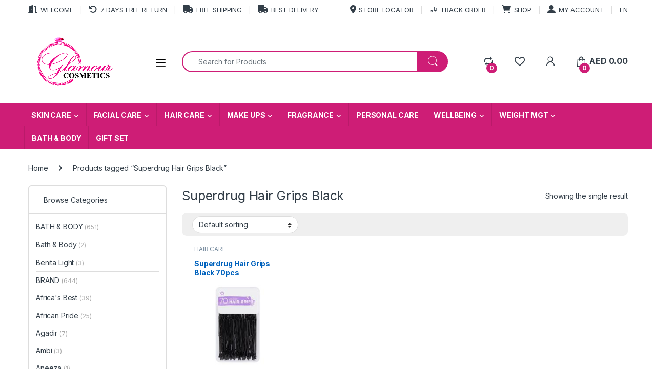

--- FILE ---
content_type: text/html; charset=UTF-8
request_url: https://afroglamourcosmetics.com/product-tag/superdrug-hair-grips-black/
body_size: 39116
content:
<!DOCTYPE html>
<html lang="en-US">
<head><meta charset="UTF-8"><script>if(navigator.userAgent.match(/MSIE|Internet Explorer/i)||navigator.userAgent.match(/Trident\/7\..*?rv:11/i)){var href=document.location.href;if(!href.match(/[?&]nowprocket/)){if(href.indexOf("?")==-1){if(href.indexOf("#")==-1){document.location.href=href+"?nowprocket=1"}else{document.location.href=href.replace("#","?nowprocket=1#")}}else{if(href.indexOf("#")==-1){document.location.href=href+"&nowprocket=1"}else{document.location.href=href.replace("#","&nowprocket=1#")}}}}</script><script>class RocketLazyLoadScripts{constructor(e){this.triggerEvents=e,this.eventOptions={passive:!0},this.userEventListener=this.triggerListener.bind(this),this.delayedScripts={normal:[],async:[],defer:[]},this.allJQueries=[]}_addUserInteractionListener(e){this.triggerEvents.forEach((t=>window.addEventListener(t,e.userEventListener,e.eventOptions)))}_removeUserInteractionListener(e){this.triggerEvents.forEach((t=>window.removeEventListener(t,e.userEventListener,e.eventOptions)))}triggerListener(){this._removeUserInteractionListener(this),"loading"===document.readyState?document.addEventListener("DOMContentLoaded",this._loadEverythingNow.bind(this)):this._loadEverythingNow()}async _loadEverythingNow(){this._delayEventListeners(),this._delayJQueryReady(this),this._handleDocumentWrite(),this._registerAllDelayedScripts(),this._preloadAllScripts(),await this._loadScriptsFromList(this.delayedScripts.normal),await this._loadScriptsFromList(this.delayedScripts.defer),await this._loadScriptsFromList(this.delayedScripts.async),await this._triggerDOMContentLoaded(),await this._triggerWindowLoad(),window.dispatchEvent(new Event("rocket-allScriptsLoaded"))}_registerAllDelayedScripts(){document.querySelectorAll("script[type=rocketlazyloadscript]").forEach((e=>{e.hasAttribute("src")?e.hasAttribute("async")&&!1!==e.async?this.delayedScripts.async.push(e):e.hasAttribute("defer")&&!1!==e.defer||"module"===e.getAttribute("data-rocket-type")?this.delayedScripts.defer.push(e):this.delayedScripts.normal.push(e):this.delayedScripts.normal.push(e)}))}async _transformScript(e){return await this._requestAnimFrame(),new Promise((t=>{const n=document.createElement("script");let r;[...e.attributes].forEach((e=>{let t=e.nodeName;"type"!==t&&("data-rocket-type"===t&&(t="type",r=e.nodeValue),n.setAttribute(t,e.nodeValue))})),e.hasAttribute("src")?(n.addEventListener("load",t),n.addEventListener("error",t)):(n.text=e.text,t()),e.parentNode.replaceChild(n,e)}))}async _loadScriptsFromList(e){const t=e.shift();return t?(await this._transformScript(t),this._loadScriptsFromList(e)):Promise.resolve()}_preloadAllScripts(){var e=document.createDocumentFragment();[...this.delayedScripts.normal,...this.delayedScripts.defer,...this.delayedScripts.async].forEach((t=>{const n=t.getAttribute("src");if(n){const t=document.createElement("link");t.href=n,t.rel="preload",t.as="script",e.appendChild(t)}})),document.head.appendChild(e)}_delayEventListeners(){let e={};function t(t,n){!function(t){function n(n){return e[t].eventsToRewrite.indexOf(n)>=0?"rocket-"+n:n}e[t]||(e[t]={originalFunctions:{add:t.addEventListener,remove:t.removeEventListener},eventsToRewrite:[]},t.addEventListener=function(){arguments[0]=n(arguments[0]),e[t].originalFunctions.add.apply(t,arguments)},t.removeEventListener=function(){arguments[0]=n(arguments[0]),e[t].originalFunctions.remove.apply(t,arguments)})}(t),e[t].eventsToRewrite.push(n)}function n(e,t){let n=e[t];Object.defineProperty(e,t,{get:()=>n||function(){},set(r){e["rocket"+t]=n=r}})}t(document,"DOMContentLoaded"),t(window,"DOMContentLoaded"),t(window,"load"),t(window,"pageshow"),t(document,"readystatechange"),n(document,"onreadystatechange"),n(window,"onload"),n(window,"onpageshow")}_delayJQueryReady(e){let t=window.jQuery;Object.defineProperty(window,"jQuery",{get:()=>t,set(n){if(n&&n.fn&&!e.allJQueries.includes(n)){n.fn.ready=n.fn.init.prototype.ready=function(t){e.domReadyFired?t.bind(document)(n):document.addEventListener("rocket-DOMContentLoaded",(()=>t.bind(document)(n)))};const t=n.fn.on;n.fn.on=n.fn.init.prototype.on=function(){if(this[0]===window){function e(e){return e.split(" ").map((e=>"load"===e||0===e.indexOf("load.")?"rocket-jquery-load":e)).join(" ")}"string"==typeof arguments[0]||arguments[0]instanceof String?arguments[0]=e(arguments[0]):"object"==typeof arguments[0]&&Object.keys(arguments[0]).forEach((t=>{delete Object.assign(arguments[0],{[e(t)]:arguments[0][t]})[t]}))}return t.apply(this,arguments),this},e.allJQueries.push(n)}t=n}})}async _triggerDOMContentLoaded(){this.domReadyFired=!0,await this._requestAnimFrame(),document.dispatchEvent(new Event("rocket-DOMContentLoaded")),await this._requestAnimFrame(),window.dispatchEvent(new Event("rocket-DOMContentLoaded")),await this._requestAnimFrame(),document.dispatchEvent(new Event("rocket-readystatechange")),await this._requestAnimFrame(),document.rocketonreadystatechange&&document.rocketonreadystatechange()}async _triggerWindowLoad(){await this._requestAnimFrame(),window.dispatchEvent(new Event("rocket-load")),await this._requestAnimFrame(),window.rocketonload&&window.rocketonload(),await this._requestAnimFrame(),this.allJQueries.forEach((e=>e(window).trigger("rocket-jquery-load"))),window.dispatchEvent(new Event("rocket-pageshow")),await this._requestAnimFrame(),window.rocketonpageshow&&window.rocketonpageshow()}_handleDocumentWrite(){const e=new Map;document.write=document.writeln=function(t){const n=document.currentScript,r=document.createRange(),i=n.parentElement;let o=e.get(n);void 0===o&&(o=n.nextSibling,e.set(n,o));const a=document.createDocumentFragment();r.setStart(a,0),a.appendChild(r.createContextualFragment(t)),i.insertBefore(a,o)}}async _requestAnimFrame(){return new Promise((e=>requestAnimationFrame(e)))}static run(){const e=new RocketLazyLoadScripts(["keydown","mousemove","touchmove","touchstart","touchend","wheel"]);e._addUserInteractionListener(e)}}RocketLazyLoadScripts.run();</script>

<meta name="viewport" content="width=device-width, initial-scale=1">
<link rel="profile" href="http://gmpg.org/xfn/11">
<link rel="pingback" href="https://afroglamourcosmetics.com/xmlrpc.php">

				<script type="rocketlazyloadscript">document.documentElement.className = document.documentElement.className + ' yes-js js_active js'</script>
			<meta name='robots' content='index, follow, max-image-preview:large, max-snippet:-1, max-video-preview:-1' />

		<!-- Meta Tag Manager -->
		<meta name="robots" content="&quot;index, follow, max-snippet:-1, max-image-preview: large, max-video-preview:-1&quot; /&gt;" />
		<!-- / Meta Tag Manager -->

	<!-- This site is optimized with the Yoast SEO Premium plugin v18.4 (Yoast SEO v26.8) - https://yoast.com/product/yoast-seo-premium-wordpress/ -->
	<title>Superdrug Hair Grips Black Archives - Afro Glamour Cosmetics</title><link rel="stylesheet" href="https://afroglamourcosmetics.com/wp-content/cache/min/1/2c8fbb513893807a2903b6033a410e97.css" media="all" data-minify="1" />
	<link rel="canonical" href="https://afroglamourcosmetics.com/product-tag/superdrug-hair-grips-black/" />
	<meta property="og:locale" content="en_US" />
	<meta property="og:type" content="article" />
	<meta property="og:title" content="Superdrug Hair Grips Black Archives" />
	<meta property="og:url" content="https://afroglamourcosmetics.com/product-tag/superdrug-hair-grips-black/" />
	<meta property="og:site_name" content="Afro Glamour Cosmetics" />
	<meta property="og:image" content="https://afroglamourcosmetics.com/wp-content/uploads/2020/09/icon.png" />
	<meta property="og:image:width" content="512" />
	<meta property="og:image:height" content="512" />
	<meta property="og:image:type" content="image/png" />
	<meta name="twitter:card" content="summary_large_image" />
	<meta name="twitter:site" content="@afroglamour" />
	<script type="application/ld+json" class="yoast-schema-graph">{"@context":"https://schema.org","@graph":[{"@type":"CollectionPage","@id":"https://afroglamourcosmetics.com/product-tag/superdrug-hair-grips-black/","url":"https://afroglamourcosmetics.com/product-tag/superdrug-hair-grips-black/","name":"Superdrug Hair Grips Black Archives - Afro Glamour Cosmetics","isPartOf":{"@id":"https://afroglamourcosmetics.com/#website"},"primaryImageOfPage":{"@id":"https://afroglamourcosmetics.com/product-tag/superdrug-hair-grips-black/#primaryimage"},"image":{"@id":"https://afroglamourcosmetics.com/product-tag/superdrug-hair-grips-black/#primaryimage"},"thumbnailUrl":"https://afroglamourcosmetics.com/wp-content/uploads/2021/01/15-1.jpg","breadcrumb":{"@id":"https://afroglamourcosmetics.com/product-tag/superdrug-hair-grips-black/#breadcrumb"},"inLanguage":"en-US"},{"@type":"ImageObject","inLanguage":"en-US","@id":"https://afroglamourcosmetics.com/product-tag/superdrug-hair-grips-black/#primaryimage","url":"https://afroglamourcosmetics.com/wp-content/uploads/2021/01/15-1.jpg","contentUrl":"https://afroglamourcosmetics.com/wp-content/uploads/2021/01/15-1.jpg","width":200,"height":200},{"@type":"BreadcrumbList","@id":"https://afroglamourcosmetics.com/product-tag/superdrug-hair-grips-black/#breadcrumb","itemListElement":[{"@type":"ListItem","position":1,"name":"Home","item":"https://afroglamourcosmetics.com/"},{"@type":"ListItem","position":2,"name":"Superdrug Hair Grips Black"}]},{"@type":"WebSite","@id":"https://afroglamourcosmetics.com/#website","url":"https://afroglamourcosmetics.com/","name":"Afro Glamour Cosmetics","description":"Luxury Beauty, Brightening, Toning, Moisturizing, Skin Treatments &amp; Organic Skincare, Natural Make up","publisher":{"@id":"https://afroglamourcosmetics.com/#organization"},"potentialAction":[{"@type":"SearchAction","target":{"@type":"EntryPoint","urlTemplate":"https://afroglamourcosmetics.com/?s={search_term_string}"},"query-input":{"@type":"PropertyValueSpecification","valueRequired":true,"valueName":"search_term_string"}}],"inLanguage":"en-US"},{"@type":"Organization","@id":"https://afroglamourcosmetics.com/#organization","name":"Afro Glamour Cosmetics","url":"https://afroglamourcosmetics.com/","logo":{"@type":"ImageObject","inLanguage":"en-US","@id":"https://afroglamourcosmetics.com/#/schema/logo/image/","url":"https://afroglamourcosmetics.com/wp-content/uploads/2020/09/icon.png","contentUrl":"https://afroglamourcosmetics.com/wp-content/uploads/2020/09/icon.png","width":512,"height":512,"caption":"Afro Glamour Cosmetics"},"image":{"@id":"https://afroglamourcosmetics.com/#/schema/logo/image/"},"sameAs":["https://www.facebook.com/afroglamourcosmeticsuae","https://x.com/afroglamour","https://www.instagram.com/afroglamourcosmetics/","https://www.linkedin.com/company/afroglamourcosmetics","https://www.pinterest.com/afroglamourc","https://www.youtube.com/channel/UCzCjbcZLvXPtc2YQeJpOepQ"]}]}</script>
	<!-- / Yoast SEO Premium plugin. -->


<link rel='dns-prefetch' href='//assets.pinterest.com' />
<link rel='dns-prefetch' href='//capi-automation.s3.us-east-2.amazonaws.com' />
<link rel='dns-prefetch' href='//fonts.googleapis.com' />
<link rel="alternate" type="application/rss+xml" title="Afro Glamour Cosmetics &raquo; Feed" href="https://afroglamourcosmetics.com/feed/" />
<link rel="alternate" type="application/rss+xml" title="Afro Glamour Cosmetics &raquo; Comments Feed" href="https://afroglamourcosmetics.com/comments/feed/" />
<link rel="alternate" type="application/rss+xml" title="Afro Glamour Cosmetics &raquo; Superdrug Hair Grips Black Tag Feed" href="https://afroglamourcosmetics.com/product-tag/superdrug-hair-grips-black/feed/" />
<style id='wp-img-auto-sizes-contain-inline-css' type='text/css'>
img:is([sizes=auto i],[sizes^="auto," i]){contain-intrinsic-size:3000px 1500px}
/*# sourceURL=wp-img-auto-sizes-contain-inline-css */
</style>
<style id='wp-emoji-styles-inline-css' type='text/css'>

	img.wp-smiley, img.emoji {
		display: inline !important;
		border: none !important;
		box-shadow: none !important;
		height: 1em !important;
		width: 1em !important;
		margin: 0 0.07em !important;
		vertical-align: -0.1em !important;
		background: none !important;
		padding: 0 !important;
	}
/*# sourceURL=wp-emoji-styles-inline-css */
</style>

<style id='classic-theme-styles-inline-css' type='text/css'>
/*! This file is auto-generated */
.wp-block-button__link{color:#fff;background-color:#32373c;border-radius:9999px;box-shadow:none;text-decoration:none;padding:calc(.667em + 2px) calc(1.333em + 2px);font-size:1.125em}.wp-block-file__button{background:#32373c;color:#fff;text-decoration:none}
/*# sourceURL=/wp-includes/css/classic-themes.min.css */
</style>
<style id='global-styles-inline-css' type='text/css'>
:root{--wp--preset--aspect-ratio--square: 1;--wp--preset--aspect-ratio--4-3: 4/3;--wp--preset--aspect-ratio--3-4: 3/4;--wp--preset--aspect-ratio--3-2: 3/2;--wp--preset--aspect-ratio--2-3: 2/3;--wp--preset--aspect-ratio--16-9: 16/9;--wp--preset--aspect-ratio--9-16: 9/16;--wp--preset--color--black: #000000;--wp--preset--color--cyan-bluish-gray: #abb8c3;--wp--preset--color--white: #ffffff;--wp--preset--color--pale-pink: #f78da7;--wp--preset--color--vivid-red: #cf2e2e;--wp--preset--color--luminous-vivid-orange: #ff6900;--wp--preset--color--luminous-vivid-amber: #fcb900;--wp--preset--color--light-green-cyan: #7bdcb5;--wp--preset--color--vivid-green-cyan: #00d084;--wp--preset--color--pale-cyan-blue: #8ed1fc;--wp--preset--color--vivid-cyan-blue: #0693e3;--wp--preset--color--vivid-purple: #9b51e0;--wp--preset--gradient--vivid-cyan-blue-to-vivid-purple: linear-gradient(135deg,rgb(6,147,227) 0%,rgb(155,81,224) 100%);--wp--preset--gradient--light-green-cyan-to-vivid-green-cyan: linear-gradient(135deg,rgb(122,220,180) 0%,rgb(0,208,130) 100%);--wp--preset--gradient--luminous-vivid-amber-to-luminous-vivid-orange: linear-gradient(135deg,rgb(252,185,0) 0%,rgb(255,105,0) 100%);--wp--preset--gradient--luminous-vivid-orange-to-vivid-red: linear-gradient(135deg,rgb(255,105,0) 0%,rgb(207,46,46) 100%);--wp--preset--gradient--very-light-gray-to-cyan-bluish-gray: linear-gradient(135deg,rgb(238,238,238) 0%,rgb(169,184,195) 100%);--wp--preset--gradient--cool-to-warm-spectrum: linear-gradient(135deg,rgb(74,234,220) 0%,rgb(151,120,209) 20%,rgb(207,42,186) 40%,rgb(238,44,130) 60%,rgb(251,105,98) 80%,rgb(254,248,76) 100%);--wp--preset--gradient--blush-light-purple: linear-gradient(135deg,rgb(255,206,236) 0%,rgb(152,150,240) 100%);--wp--preset--gradient--blush-bordeaux: linear-gradient(135deg,rgb(254,205,165) 0%,rgb(254,45,45) 50%,rgb(107,0,62) 100%);--wp--preset--gradient--luminous-dusk: linear-gradient(135deg,rgb(255,203,112) 0%,rgb(199,81,192) 50%,rgb(65,88,208) 100%);--wp--preset--gradient--pale-ocean: linear-gradient(135deg,rgb(255,245,203) 0%,rgb(182,227,212) 50%,rgb(51,167,181) 100%);--wp--preset--gradient--electric-grass: linear-gradient(135deg,rgb(202,248,128) 0%,rgb(113,206,126) 100%);--wp--preset--gradient--midnight: linear-gradient(135deg,rgb(2,3,129) 0%,rgb(40,116,252) 100%);--wp--preset--font-size--small: 13px;--wp--preset--font-size--medium: 20px;--wp--preset--font-size--large: 36px;--wp--preset--font-size--x-large: 42px;--wp--preset--spacing--20: 0.44rem;--wp--preset--spacing--30: 0.67rem;--wp--preset--spacing--40: 1rem;--wp--preset--spacing--50: 1.5rem;--wp--preset--spacing--60: 2.25rem;--wp--preset--spacing--70: 3.38rem;--wp--preset--spacing--80: 5.06rem;--wp--preset--shadow--natural: 6px 6px 9px rgba(0, 0, 0, 0.2);--wp--preset--shadow--deep: 12px 12px 50px rgba(0, 0, 0, 0.4);--wp--preset--shadow--sharp: 6px 6px 0px rgba(0, 0, 0, 0.2);--wp--preset--shadow--outlined: 6px 6px 0px -3px rgb(255, 255, 255), 6px 6px rgb(0, 0, 0);--wp--preset--shadow--crisp: 6px 6px 0px rgb(0, 0, 0);}:where(.is-layout-flex){gap: 0.5em;}:where(.is-layout-grid){gap: 0.5em;}body .is-layout-flex{display: flex;}.is-layout-flex{flex-wrap: wrap;align-items: center;}.is-layout-flex > :is(*, div){margin: 0;}body .is-layout-grid{display: grid;}.is-layout-grid > :is(*, div){margin: 0;}:where(.wp-block-columns.is-layout-flex){gap: 2em;}:where(.wp-block-columns.is-layout-grid){gap: 2em;}:where(.wp-block-post-template.is-layout-flex){gap: 1.25em;}:where(.wp-block-post-template.is-layout-grid){gap: 1.25em;}.has-black-color{color: var(--wp--preset--color--black) !important;}.has-cyan-bluish-gray-color{color: var(--wp--preset--color--cyan-bluish-gray) !important;}.has-white-color{color: var(--wp--preset--color--white) !important;}.has-pale-pink-color{color: var(--wp--preset--color--pale-pink) !important;}.has-vivid-red-color{color: var(--wp--preset--color--vivid-red) !important;}.has-luminous-vivid-orange-color{color: var(--wp--preset--color--luminous-vivid-orange) !important;}.has-luminous-vivid-amber-color{color: var(--wp--preset--color--luminous-vivid-amber) !important;}.has-light-green-cyan-color{color: var(--wp--preset--color--light-green-cyan) !important;}.has-vivid-green-cyan-color{color: var(--wp--preset--color--vivid-green-cyan) !important;}.has-pale-cyan-blue-color{color: var(--wp--preset--color--pale-cyan-blue) !important;}.has-vivid-cyan-blue-color{color: var(--wp--preset--color--vivid-cyan-blue) !important;}.has-vivid-purple-color{color: var(--wp--preset--color--vivid-purple) !important;}.has-black-background-color{background-color: var(--wp--preset--color--black) !important;}.has-cyan-bluish-gray-background-color{background-color: var(--wp--preset--color--cyan-bluish-gray) !important;}.has-white-background-color{background-color: var(--wp--preset--color--white) !important;}.has-pale-pink-background-color{background-color: var(--wp--preset--color--pale-pink) !important;}.has-vivid-red-background-color{background-color: var(--wp--preset--color--vivid-red) !important;}.has-luminous-vivid-orange-background-color{background-color: var(--wp--preset--color--luminous-vivid-orange) !important;}.has-luminous-vivid-amber-background-color{background-color: var(--wp--preset--color--luminous-vivid-amber) !important;}.has-light-green-cyan-background-color{background-color: var(--wp--preset--color--light-green-cyan) !important;}.has-vivid-green-cyan-background-color{background-color: var(--wp--preset--color--vivid-green-cyan) !important;}.has-pale-cyan-blue-background-color{background-color: var(--wp--preset--color--pale-cyan-blue) !important;}.has-vivid-cyan-blue-background-color{background-color: var(--wp--preset--color--vivid-cyan-blue) !important;}.has-vivid-purple-background-color{background-color: var(--wp--preset--color--vivid-purple) !important;}.has-black-border-color{border-color: var(--wp--preset--color--black) !important;}.has-cyan-bluish-gray-border-color{border-color: var(--wp--preset--color--cyan-bluish-gray) !important;}.has-white-border-color{border-color: var(--wp--preset--color--white) !important;}.has-pale-pink-border-color{border-color: var(--wp--preset--color--pale-pink) !important;}.has-vivid-red-border-color{border-color: var(--wp--preset--color--vivid-red) !important;}.has-luminous-vivid-orange-border-color{border-color: var(--wp--preset--color--luminous-vivid-orange) !important;}.has-luminous-vivid-amber-border-color{border-color: var(--wp--preset--color--luminous-vivid-amber) !important;}.has-light-green-cyan-border-color{border-color: var(--wp--preset--color--light-green-cyan) !important;}.has-vivid-green-cyan-border-color{border-color: var(--wp--preset--color--vivid-green-cyan) !important;}.has-pale-cyan-blue-border-color{border-color: var(--wp--preset--color--pale-cyan-blue) !important;}.has-vivid-cyan-blue-border-color{border-color: var(--wp--preset--color--vivid-cyan-blue) !important;}.has-vivid-purple-border-color{border-color: var(--wp--preset--color--vivid-purple) !important;}.has-vivid-cyan-blue-to-vivid-purple-gradient-background{background: var(--wp--preset--gradient--vivid-cyan-blue-to-vivid-purple) !important;}.has-light-green-cyan-to-vivid-green-cyan-gradient-background{background: var(--wp--preset--gradient--light-green-cyan-to-vivid-green-cyan) !important;}.has-luminous-vivid-amber-to-luminous-vivid-orange-gradient-background{background: var(--wp--preset--gradient--luminous-vivid-amber-to-luminous-vivid-orange) !important;}.has-luminous-vivid-orange-to-vivid-red-gradient-background{background: var(--wp--preset--gradient--luminous-vivid-orange-to-vivid-red) !important;}.has-very-light-gray-to-cyan-bluish-gray-gradient-background{background: var(--wp--preset--gradient--very-light-gray-to-cyan-bluish-gray) !important;}.has-cool-to-warm-spectrum-gradient-background{background: var(--wp--preset--gradient--cool-to-warm-spectrum) !important;}.has-blush-light-purple-gradient-background{background: var(--wp--preset--gradient--blush-light-purple) !important;}.has-blush-bordeaux-gradient-background{background: var(--wp--preset--gradient--blush-bordeaux) !important;}.has-luminous-dusk-gradient-background{background: var(--wp--preset--gradient--luminous-dusk) !important;}.has-pale-ocean-gradient-background{background: var(--wp--preset--gradient--pale-ocean) !important;}.has-electric-grass-gradient-background{background: var(--wp--preset--gradient--electric-grass) !important;}.has-midnight-gradient-background{background: var(--wp--preset--gradient--midnight) !important;}.has-small-font-size{font-size: var(--wp--preset--font-size--small) !important;}.has-medium-font-size{font-size: var(--wp--preset--font-size--medium) !important;}.has-large-font-size{font-size: var(--wp--preset--font-size--large) !important;}.has-x-large-font-size{font-size: var(--wp--preset--font-size--x-large) !important;}
:where(.wp-block-post-template.is-layout-flex){gap: 1.25em;}:where(.wp-block-post-template.is-layout-grid){gap: 1.25em;}
:where(.wp-block-term-template.is-layout-flex){gap: 1.25em;}:where(.wp-block-term-template.is-layout-grid){gap: 1.25em;}
:where(.wp-block-columns.is-layout-flex){gap: 2em;}:where(.wp-block-columns.is-layout-grid){gap: 2em;}
:root :where(.wp-block-pullquote){font-size: 1.5em;line-height: 1.6;}
/*# sourceURL=global-styles-inline-css */
</style>

<style id='woocommerce-inline-inline-css' type='text/css'>
.woocommerce form .form-row .required { visibility: visible; }
/*# sourceURL=woocommerce-inline-inline-css */
</style>



<link rel='stylesheet' id='electro-fonts-css' href='https://fonts.googleapis.com/css2?family=Inter:wght@300;400;600;700&#038;display=swap' type='text/css' media='all' />












<style id='rocket-lazyload-inline-css' type='text/css'>
.rll-youtube-player{position:relative;padding-bottom:56.23%;height:0;overflow:hidden;max-width:100%;}.rll-youtube-player:focus-within{outline: 2px solid currentColor;outline-offset: 5px;}.rll-youtube-player iframe{position:absolute;top:0;left:0;width:100%;height:100%;z-index:100;background:0 0}.rll-youtube-player img{bottom:0;display:block;left:0;margin:auto;max-width:100%;width:100%;position:absolute;right:0;top:0;border:none;height:auto;-webkit-transition:.4s all;-moz-transition:.4s all;transition:.4s all}.rll-youtube-player img:hover{-webkit-filter:brightness(75%)}.rll-youtube-player .play{height:100%;width:100%;left:0;top:0;position:absolute;background:url(https://afroglamourcosmetics.com/wp-content/plugins/wp-rocket/assets/img/youtube.png) no-repeat center;background-color: transparent !important;cursor:pointer;border:none;}
/*# sourceURL=rocket-lazyload-inline-css */
</style>
<script type="rocketlazyloadscript" data-rocket-type="text/javascript" src="https://afroglamourcosmetics.com/wp-includes/js/jquery/jquery.min.js?ver=3.7.1" id="jquery-core-js" defer></script>
<script type="rocketlazyloadscript" data-rocket-type="text/javascript" src="https://afroglamourcosmetics.com/wp-includes/js/jquery/jquery-migrate.min.js?ver=3.4.1" id="jquery-migrate-js" defer></script>
<script type="rocketlazyloadscript" data-rocket-type="text/javascript" src="https://afroglamourcosmetics.com/wp-content/plugins/woocommerce/assets/js/jquery-blockui/jquery.blockUI.min.js?ver=2.7.0-wc.10.4.3" id="wc-jquery-blockui-js" data-wp-strategy="defer" defer></script>
<script type="text/javascript" id="wc-add-to-cart-js-extra">
/* <![CDATA[ */
var wc_add_to_cart_params = {"ajax_url":"/wp-admin/admin-ajax.php","wc_ajax_url":"/?wc-ajax=%%endpoint%%","i18n_view_cart":"View cart","cart_url":"https://afroglamourcosmetics.com/cart/","is_cart":"","cart_redirect_after_add":"yes"};
//# sourceURL=wc-add-to-cart-js-extra
/* ]]> */
</script>
<script type="rocketlazyloadscript" data-rocket-type="text/javascript" src="https://afroglamourcosmetics.com/wp-content/plugins/woocommerce/assets/js/frontend/add-to-cart.min.js?ver=10.4.3" id="wc-add-to-cart-js" data-wp-strategy="defer" defer></script>
<script type="rocketlazyloadscript" data-rocket-type="text/javascript" src="https://afroglamourcosmetics.com/wp-content/plugins/woocommerce/assets/js/js-cookie/js.cookie.min.js?ver=2.1.4-wc.10.4.3" id="wc-js-cookie-js" defer="defer" data-wp-strategy="defer"></script>
<script type="text/javascript" id="woocommerce-js-extra">
/* <![CDATA[ */
var woocommerce_params = {"ajax_url":"/wp-admin/admin-ajax.php","wc_ajax_url":"/?wc-ajax=%%endpoint%%","i18n_password_show":"Show password","i18n_password_hide":"Hide password"};
//# sourceURL=woocommerce-js-extra
/* ]]> */
</script>
<script type="rocketlazyloadscript" data-rocket-type="text/javascript" src="https://afroglamourcosmetics.com/wp-content/plugins/woocommerce/assets/js/frontend/woocommerce.min.js?ver=10.4.3" id="woocommerce-js" defer="defer" data-wp-strategy="defer"></script>
<script type="rocketlazyloadscript" data-minify="1" data-rocket-type="text/javascript" src="https://afroglamourcosmetics.com/wp-content/cache/min/1/wp-content/plugins/js_composer/assets/js/vendors/woocommerce-add-to-cart.js?ver=1765867923" id="vc_woocommerce-add-to-cart-js-js" defer></script>
<script type="text/javascript" id="wc-cart-fragments-js-extra">
/* <![CDATA[ */
var wc_cart_fragments_params = {"ajax_url":"/wp-admin/admin-ajax.php","wc_ajax_url":"/?wc-ajax=%%endpoint%%","cart_hash_key":"wc_cart_hash_191958455a8a013c5a6a7a79a97cd728","fragment_name":"wc_fragments_191958455a8a013c5a6a7a79a97cd728","request_timeout":"5000"};
//# sourceURL=wc-cart-fragments-js-extra
/* ]]> */
</script>
<script type="rocketlazyloadscript" data-rocket-type="text/javascript" src="https://afroglamourcosmetics.com/wp-content/plugins/woocommerce/assets/js/frontend/cart-fragments.min.js?ver=10.4.3" id="wc-cart-fragments-js" defer="defer" data-wp-strategy="defer"></script>
<link rel="https://api.w.org/" href="https://afroglamourcosmetics.com/wp-json/" /><link rel="alternate" title="JSON" type="application/json" href="https://afroglamourcosmetics.com/wp-json/wp/v2/product_tag/7882" /><link rel="EditURI" type="application/rsd+xml" title="RSD" href="https://afroglamourcosmetics.com/xmlrpc.php?rsd" />
<meta name="generator" content="WordPress 6.9" />
<meta name="generator" content="WooCommerce 10.4.3" />
<meta name="generator" content="Redux 4.5.10" /><script type="rocketlazyloadscript">readMoreArgs = []</script><script type="rocketlazyloadscript" data-rocket-type="text/javascript">
				EXPM_VERSION=3.55;EXPM_AJAX_URL='https://afroglamourcosmetics.com/wp-admin/admin-ajax.php';
			function yrmAddEvent(element, eventName, fn) {
				if (element.addEventListener)
					element.addEventListener(eventName, fn, false);
				else if (element.attachEvent)
					element.attachEvent('on' + eventName, fn);
			}
			</script><!-- Google Tag Manager -->
<script type="rocketlazyloadscript">(function(w,d,s,l,i){w[l]=w[l]||[];w[l].push({'gtm.start':
new Date().getTime(),event:'gtm.js'});var f=d.getElementsByTagName(s)[0],
j=d.createElement(s),dl=l!='dataLayer'?'&l='+l:'';j.async=true;j.src=
'https://www.googletagmanager.com/gtm.js?id='+i+dl;f.parentNode.insertBefore(j,f);
})(window,document,'script','dataLayer','GTM-WMLKJDZ');</script>
<!-- End Google Tag Manager -->



<meta name="p:domain_verify" content="92be7f5cf30348da6252b0e16cb5c4b3"/><!-- Markup (JSON-LD) structured in schema.org ver.4.8.1 START -->
<script type="application/ld+json">
{
    "@context": "https://schema.org",
    "@type": "BreadcrumbList",
    "itemListElement": [
        {
            "@type": "ListItem",
            "position": 1,
            "item": {
                "@id": "https://afroglamourcosmetics.com",
                "name": "Afro Glamour Cosmetics"
            }
        },
        {
            "@type": "ListItem",
            "position": 2,
            "item": {
                "@id": "https://afroglamourcosmetics.com/shop/",
                "name": "Products"
            }
        },
        {
            "@type": "ListItem",
            "position": 3,
            "item": {
                "@id": "https://afroglamourcosmetics.com/product-tag/superdrug-hair-grips-black/",
                "name": "Superdrug Hair Grips Black"
            }
        }
    ]
}
</script>
<script type="application/ld+json">
{
    "@context": "https://schema.org",
    "@type": "LocalBusiness",
    "name": "Afro Glamour Cosmetics",
    "image": "https://afroglamourcosmetics.com/wp-content/uploads/2020/08/glamour.png",
    "url": "https://afroglamourcosmetics.com/",
    "telephone": "+971553862855",
    "address": {
        "@type": "PostalAddress",
        "streetAddress": "Jumierah Village Circle",
        "addressLocality": "JVC",
        "postalCode": "39800",
        "addressCountry": "AE",
        "addressRegion": "Dubai"
    },
    "location": {
        "@type": "Place",
        "geo": {
            "@type": "GeoCircle",
            "geoRadius": "0",
            "geoMidpoint": {
                "@type": "GeoCoordinates",
                "latitude": "25.05714",
                "longitude": "55.213647"
            }
        }
    },
    "openingHours": [
        "Mo 06:00-00:00",
        "Tu-Su 07:00-00:00"
    ],
    "openingHoursSpecification": {
        "@type": "OpeningHoursSpecification",
        "opens": "12:00",
        "closes": "18:00",
        "validFrom": "2020-12-25",
        "validThrough": "2020-12-26"
    },
    "priceRange": "AED"
}
</script>
<script type="application/ld+json">
{
    "@context": "https://schema.org",
    "@type": "Organization",
    "name": "Afro Glamour Cosmetics",
    "url": "https://afroglamourcosmetics.com/",
    "logo": "https://afroglamourcosmetics.com/wp-content/uploads/2020/08/glamour.png",
    "contactPoint": [
        {
            "@type": "ContactPoint",
            "telephone": "+971553862855",
            "contactType": "customer service",
            "email": "info@afroglamourcosmetics.com",
            "areaServed": [
                "UAE"
            ],
            "contactOption": [
                "HearingImpairedSupported"
            ],
            "availableLanguage": [
                "English",
                "French"
            ]
        }
    ],
    "sameAs": [
        "https://www.facebook.com/afroglamourcosmeticsuae/",
        "https://twitter.com/AfroGlamour",
        "https://www.instagram.com/afroglamourcosmetics/",
        "https://www.youtube.com/channel/UCzCjbcZLvXPtc2YQeJpOepQ?",
        "https://www.linkedin.com/company/afroglamourcosmetics",
        "https://www.pinterest.com/afroglamourc/",
        "https://www.tumblr.com/blog/afroglamourcosmetics"
    ]
}
</script>
<script type="application/ld+json">
{
    "@context": "https://schema.org",
    "@type": "Person",
    "name": "Caroline  Ello",
    "url": "https://www.linkedin.com/in/caroline-ello/",
    "homeLocation": {
        "@type": "Place",
        "address": {
            "@type": "PostalAddress",
            "addressCountry": "United Arab Emirates"
        }
    },
    "sameAs": [
        "https://www.linkedin.com/in/caroline-ello/"
    ]
}
</script>
<script type="application/ld+json">
{
    "@context": "https://schema.org",
    "@type": "SiteNavigationElement",
    "name": [
        "SKIN CARE",
        "Skin Care Menu",
        "FACIAL CARE",
        "Facial Care",
        "HAIR CARE",
        "Hair Care",
        "MAKE UPS",
        "MAKE UPS",
        "FRAGRANCE",
        "Fragrance",
        "PERSONAL CARE",
        "WELLBEING",
        "Wellbeing Menu",
        "WEIGHT MGT",
        "Weight Mgt",
        "BATH &amp; BODY",
        "GIFT SET"
    ],
    "url": [
        "https://afroglamourcosmetics.com/product-category/skin-care-skin-care-products-for-sale-online-afro-glamour-cosmetics/",
        "https://afroglamourcosmetics.com/?mas_static_content=skin-care-menu",
        "https://afroglamourcosmetics.com/product-category/facial-care/",
        "https://afroglamourcosmetics.com/?mas_static_content=facial-care",
        "https://afroglamourcosmetics.com/product-category/hair-care/",
        "https://afroglamourcosmetics.com/?mas_static_content=hair-care",
        "https://afroglamourcosmetics.com/product-category/make-ups-shop-makeup-online-in-dubai-makeup-products-for-sale-afro-glamour-cosmetics/",
        "https://afroglamourcosmetics.com/?mas_static_content=make-ups",
        "https://afroglamourcosmetics.com/product-category/fragrance/",
        "https://afroglamourcosmetics.com/?mas_static_content=fragrance",
        "https://afroglamourcosmetics.com/product-category/personal-care/",
        "https://afroglamourcosmetics.com/product-category/wellbeing/",
        "https://afroglamourcosmetics.com/?mas_static_content=wellbeing-menu",
        "https://afroglamourcosmetics.com/product-category/diet-weight-mgt/",
        "https://afroglamourcosmetics.com/?mas_static_content=weight-mgt",
        "https://afroglamourcosmetics.com/product-category/bath-body-shop-bath-and-body-products-online/",
        "https://afroglamourcosmetics.com/product-category/gift-sets/"
    ]
}
</script>
<script type="application/ld+json">
{
    "@context": "https://schema.org",
    "@type": "WebSite",
    "name": "Afro Glamour Cosmetics",
    "alternateName": "Afroglamourcosmetics",
    "url": "https://afroglamourcosmetics.com",
    "potentialAction": [
        {
            "@type": "SearchAction",
            "target": "https://afroglamourcosmetics.com/?s=search_term_string{search_term_string}",
            "query-input": "required name=search_term_string"
        },
        {
            "@type": "SearchAction",
            "target": "https://afroglamourcosmetics.com/?s={search_term_string}{search_term_string}",
            "query-input": "required name=search_term_string"
        }
    ]
}
</script>
<!-- Markup (JSON-LD) structured in schema.org END -->
<!-- Google site verification - Google for WooCommerce -->
<meta name="google-site-verification" content="C65rSORkaveH124ag_AXYMynPS-y6Ka_3cihW8_U9GI" />
	<noscript><style>.woocommerce-product-gallery{ opacity: 1 !important; }</style></noscript>
	<meta name="generator" content="Elementor 3.34.4; features: additional_custom_breakpoints; settings: css_print_method-external, google_font-enabled, font_display-auto">
			<script type="rocketlazyloadscript"  data-rocket-type="text/javascript">
				!function(f,b,e,v,n,t,s){if(f.fbq)return;n=f.fbq=function(){n.callMethod?
					n.callMethod.apply(n,arguments):n.queue.push(arguments)};if(!f._fbq)f._fbq=n;
					n.push=n;n.loaded=!0;n.version='2.0';n.queue=[];t=b.createElement(e);t.async=!0;
					t.src=v;s=b.getElementsByTagName(e)[0];s.parentNode.insertBefore(t,s)}(window,
					document,'script','https://connect.facebook.net/en_US/fbevents.js');
			</script>
			<!-- WooCommerce Facebook Integration Begin -->
			<script type="rocketlazyloadscript"  data-rocket-type="text/javascript">

				fbq('init', '306595973993558', {}, {
    "agent": "woocommerce_2-10.4.3-3.5.15"
});

				document.addEventListener( 'DOMContentLoaded', function() {
					// Insert placeholder for events injected when a product is added to the cart through AJAX.
					document.body.insertAdjacentHTML( 'beforeend', '<div class=\"wc-facebook-pixel-event-placeholder\"></div>' );
				}, false );

			</script>
			<!-- WooCommerce Facebook Integration End -->
						<style>
				.e-con.e-parent:nth-of-type(n+4):not(.e-lazyloaded):not(.e-no-lazyload),
				.e-con.e-parent:nth-of-type(n+4):not(.e-lazyloaded):not(.e-no-lazyload) * {
					background-image: none !important;
				}
				@media screen and (max-height: 1024px) {
					.e-con.e-parent:nth-of-type(n+3):not(.e-lazyloaded):not(.e-no-lazyload),
					.e-con.e-parent:nth-of-type(n+3):not(.e-lazyloaded):not(.e-no-lazyload) * {
						background-image: none !important;
					}
				}
				@media screen and (max-height: 640px) {
					.e-con.e-parent:nth-of-type(n+2):not(.e-lazyloaded):not(.e-no-lazyload),
					.e-con.e-parent:nth-of-type(n+2):not(.e-lazyloaded):not(.e-no-lazyload) * {
						background-image: none !important;
					}
				}
			</style>
			<meta name="generator" content="Powered by WPBakery Page Builder - drag and drop page builder for WordPress."/>
<meta name="generator" content="Powered by Slider Revolution 6.5.4 - responsive, Mobile-Friendly Slider Plugin for WordPress with comfortable drag and drop interface." />
<link rel="icon" href="https://afroglamourcosmetics.com/wp-content/uploads/2020/09/cropped-icon-100x100.png" sizes="32x32" />
<link rel="icon" href="https://afroglamourcosmetics.com/wp-content/uploads/2020/09/cropped-icon-300x300.png" sizes="192x192" />
<link rel="apple-touch-icon" href="https://afroglamourcosmetics.com/wp-content/uploads/2020/09/cropped-icon-300x300.png" />
<meta name="msapplication-TileImage" content="https://afroglamourcosmetics.com/wp-content/uploads/2020/09/cropped-icon-300x300.png" />
<script type="rocketlazyloadscript" data-rocket-type="text/javascript">function setREVStartSize(e){
			//window.requestAnimationFrame(function() {				 
				window.RSIW = window.RSIW===undefined ? window.innerWidth : window.RSIW;	
				window.RSIH = window.RSIH===undefined ? window.innerHeight : window.RSIH;	
				try {								
					var pw = document.getElementById(e.c).parentNode.offsetWidth,
						newh;
					pw = pw===0 || isNaN(pw) ? window.RSIW : pw;
					e.tabw = e.tabw===undefined ? 0 : parseInt(e.tabw);
					e.thumbw = e.thumbw===undefined ? 0 : parseInt(e.thumbw);
					e.tabh = e.tabh===undefined ? 0 : parseInt(e.tabh);
					e.thumbh = e.thumbh===undefined ? 0 : parseInt(e.thumbh);
					e.tabhide = e.tabhide===undefined ? 0 : parseInt(e.tabhide);
					e.thumbhide = e.thumbhide===undefined ? 0 : parseInt(e.thumbhide);
					e.mh = e.mh===undefined || e.mh=="" || e.mh==="auto" ? 0 : parseInt(e.mh,0);		
					if(e.layout==="fullscreen" || e.l==="fullscreen") 						
						newh = Math.max(e.mh,window.RSIH);					
					else{					
						e.gw = Array.isArray(e.gw) ? e.gw : [e.gw];
						for (var i in e.rl) if (e.gw[i]===undefined || e.gw[i]===0) e.gw[i] = e.gw[i-1];					
						e.gh = e.el===undefined || e.el==="" || (Array.isArray(e.el) && e.el.length==0)? e.gh : e.el;
						e.gh = Array.isArray(e.gh) ? e.gh : [e.gh];
						for (var i in e.rl) if (e.gh[i]===undefined || e.gh[i]===0) e.gh[i] = e.gh[i-1];
											
						var nl = new Array(e.rl.length),
							ix = 0,						
							sl;					
						e.tabw = e.tabhide>=pw ? 0 : e.tabw;
						e.thumbw = e.thumbhide>=pw ? 0 : e.thumbw;
						e.tabh = e.tabhide>=pw ? 0 : e.tabh;
						e.thumbh = e.thumbhide>=pw ? 0 : e.thumbh;					
						for (var i in e.rl) nl[i] = e.rl[i]<window.RSIW ? 0 : e.rl[i];
						sl = nl[0];									
						for (var i in nl) if (sl>nl[i] && nl[i]>0) { sl = nl[i]; ix=i;}															
						var m = pw>(e.gw[ix]+e.tabw+e.thumbw) ? 1 : (pw-(e.tabw+e.thumbw)) / (e.gw[ix]);					
						newh =  (e.gh[ix] * m) + (e.tabh + e.thumbh);
					}
					var el = document.getElementById(e.c);
					if (el!==null && el) el.style.height = newh+"px";					
					el = document.getElementById(e.c+"_wrapper");
					if (el!==null && el) el.style.height = newh+"px";
				} catch(e){
					console.log("Failure at Presize of Slider:" + e)
				}					   
			//});
		  };</script>
<noscript><style> .wpb_animate_when_almost_visible { opacity: 1; }</style></noscript><noscript><style id="rocket-lazyload-nojs-css">.rll-youtube-player, [data-lazy-src]{display:none !important;}</style></noscript></head>

<body class="archive tax-product_tag term-superdrug-hair-grips-black term-7882 wp-custom-logo wp-theme-electro wp-child-theme-electro-child theme-electro woocommerce woocommerce-page woocommerce-no-js left-sidebar wpb-js-composer js-comp-ver-6.7.0 vc_responsive elementor-default elementor-kit-19716">
	<!-- Google Tag Manager (noscript) -->
<noscript><iframe src="https://www.googletagmanager.com/ns.html?id=GTM-WMLKJDZ"
height="0" width="0" style="display:none;visibility:hidden"></iframe></noscript>
<!-- End Google Tag Manager (noscript) --><div class="off-canvas-wrapper w-100 position-relative">
<div id="page" class="hfeed site">
			<a class="skip-link screen-reader-text visually-hidden" href="#site-navigation">Skip to navigation</a>
		<a class="skip-link screen-reader-text visually-hidden" href="#content">Skip to content</a>
		
			
		<div class="top-bar hidden-lg-down d-none d-xl-block">
			<div class="container clearfix">
			<ul id="menu-top-bar-left" class="nav nav-inline float-start electro-animate-dropdown flip"><li id="menu-item-3233" class="menu-item menu-item-type-custom menu-item-object-custom menu-item-home menu-item-3233"><a title="WELCOME" href="https://afroglamourcosmetics.com/"><i class="fas fa-door-open"></i>WELCOME</a></li>
<li id="menu-item-5192" class="menu-item menu-item-type-custom menu-item-object-custom menu-item-5192"><a title="7 DAYS FREE RETURN" href="#"><i class="fas fa-undo"></i>7 DAYS FREE RETURN</a></li>
<li id="menu-item-5193" class="menu-item menu-item-type-custom menu-item-object-custom menu-item-5193"><a title="FREE SHIPPING" href="#"><i class="fas fa-truck"></i>FREE SHIPPING</a></li>
<li id="menu-item-5194" class="menu-item menu-item-type-custom menu-item-object-custom menu-item-5194"><a title="BEST DELIVERY" href="#"><i class="fas fa-truck"></i>BEST DELIVERY</a></li>
</ul><ul id="menu-top-bar-right" class="nav nav-inline float-end electro-animate-dropdown flip"><li id="menu-item-3234" class="menu-item menu-item-type-custom menu-item-object-custom menu-item-3234"><a title="STORE LOCATOR" href="#"><i class="fas fa-map-marker-alt"></i>STORE LOCATOR</a></li>
<li id="menu-item-4105" class="menu-item menu-item-type-post_type menu-item-object-page menu-item-4105"><a title="TRACK ORDER" href="https://afroglamourcosmetics.com/ordertracking/"><i class="ec ec-transport"></i>TRACK ORDER</a></li>
<li id="menu-item-4099" class="menu-item menu-item-type-post_type menu-item-object-page menu-item-4099"><a title="SHOP" href="https://afroglamourcosmetics.com/shop/"><i class="fas fa-shopping-cart"></i>SHOP</a></li>
<li id="menu-item-4100" class="menu-item menu-item-type-post_type menu-item-object-page menu-item-4100"><a title="MY ACCOUNT" href="https://afroglamourcosmetics.com/my-account/"><i class="fas fa-user-alt"></i>MY ACCOUNT</a></li>
<li class="menu-item menu-item-gtranslate menu-item-has-children notranslate"><a href="#" data-gt-lang="en" class="gt-current-wrapper notranslate">EN</a><ul class="dropdown-menu sub-menu"><li class="menu-item menu-item-gtranslate-child"><a href="#" data-gt-lang="ar" class="notranslate">AR</a></li><li class="menu-item menu-item-gtranslate-child"><a href="#" data-gt-lang="en" class="gt-current-lang notranslate">EN</a></li></ul></li></ul>			</div>
		</div><!-- /.top-bar -->

			
	
	<header id="masthead" class="site-header header-v3 stick-this">
		<div class="container hidden-lg-down d-none d-xl-block">
					<div class="masthead row align-items-center">
				<div class="header-logo-area d-flex justify-content-between align-items-center">
					<div class="header-site-branding">
				<a href="https://afroglamourcosmetics.com/" class="header-logo-link">
					<img src="data:image/svg+xml,%3Csvg%20xmlns='http://www.w3.org/2000/svg'%20viewBox='0%200%20170%20108'%3E%3C/svg%3E" alt="Afro Glamour Cosmetics" class="img-header-logo" width="170" height="108" data-lazy-src="https://afroglamourcosmetics.com/wp-content/uploads/2020/08/glamour.png" /><noscript><img src="https://afroglamourcosmetics.com/wp-content/uploads/2020/08/glamour.png" alt="Afro Glamour Cosmetics" class="img-header-logo" width="170" height="108" /></noscript>
				</a>
			</div>
					<div class="off-canvas-navigation-wrapper ">
			<div class="off-canvas-navbar-toggle-buttons clearfix">
				<button class="navbar-toggler navbar-toggle-hamburger " type="button">
					<i class="ec ec-menu"></i>
				</button>
				<button class="navbar-toggler navbar-toggle-close " type="button">
					<i class="ec ec-close-remove"></i>
				</button>
			</div>

			<div class="off-canvas-navigation
							 light" id="default-oc-header">
				<ul id="menu-department" class="nav nav-inline yamm"><li id="menu-item-5274" class="menu-item menu-item-type-taxonomy menu-item-object-product_cat menu-item-5274"><a title="SKIN CARE" href="https://afroglamourcosmetics.com/product-category/skin-care-skin-care-products-for-sale-online-afro-glamour-cosmetics/">SKIN CARE</a></li>
<li id="menu-item-5267" class="menu-item menu-item-type-taxonomy menu-item-object-product_cat menu-item-5267"><a title="FACIAL CARE" href="https://afroglamourcosmetics.com/product-category/facial-care/">FACIAL CARE</a></li>
<li id="menu-item-5269" class="menu-item menu-item-type-taxonomy menu-item-object-product_cat menu-item-5269"><a title="HAIR CARE" href="https://afroglamourcosmetics.com/product-category/hair-care/">HAIR CARE</a></li>
<li id="menu-item-5271" class="menu-item menu-item-type-taxonomy menu-item-object-product_cat menu-item-5271"><a title="MAKE UPS" href="https://afroglamourcosmetics.com/product-category/make-ups-shop-makeup-online-in-dubai-makeup-products-for-sale-afro-glamour-cosmetics/">MAKE UPS</a></li>
<li id="menu-item-5268" class="menu-item menu-item-type-taxonomy menu-item-object-product_cat menu-item-5268"><a title="FRAGRANCE" href="https://afroglamourcosmetics.com/product-category/fragrance/">FRAGRANCE</a></li>
<li id="menu-item-5273" class="menu-item menu-item-type-taxonomy menu-item-object-product_cat menu-item-5273"><a title="PERSONAL CARE" href="https://afroglamourcosmetics.com/product-category/personal-care/">PERSONAL CARE</a></li>
<li id="menu-item-5262" class="menu-item menu-item-type-taxonomy menu-item-object-product_cat menu-item-5262"><a title="WELLBEING" href="https://afroglamourcosmetics.com/product-category/wellbeing/">WELLBEING</a></li>
<li id="menu-item-5264" class="menu-item menu-item-type-taxonomy menu-item-object-product_cat menu-item-5264"><a title="BATH &amp; BODY" href="https://afroglamourcosmetics.com/product-category/bath-body-shop-bath-and-body-products-online/">BATH &#038; BODY</a></li>
<li id="menu-item-5263" class="menu-item menu-item-type-taxonomy menu-item-object-product_cat menu-item-5263"><a title="WOMEN" href="https://afroglamourcosmetics.com/product-category/women/">WOMEN</a></li>
<li id="menu-item-5272" class="menu-item menu-item-type-taxonomy menu-item-object-product_cat menu-item-5272"><a title="MEN" href="https://afroglamourcosmetics.com/product-category/men/">MEN</a></li>
<li id="menu-item-5270" class="menu-item menu-item-type-taxonomy menu-item-object-product_cat menu-item-5270"><a title="KIDS" href="https://afroglamourcosmetics.com/product-category/kids/">KIDS</a></li>
<li id="menu-item-5261" class="menu-item menu-item-type-taxonomy menu-item-object-product_cat menu-item-5261"><a title="UNISEX" href="https://afroglamourcosmetics.com/product-category/unisex/">UNISEX</a></li>
<li id="menu-item-5266" class="menu-item menu-item-type-taxonomy menu-item-object-product_cat menu-item-5266"><a title="DIET &amp; WEIGHT MGT" href="https://afroglamourcosmetics.com/product-category/diet-weight-mgt/">DIET &#038; WEIGHT MGT</a></li>
<li id="menu-item-5265" class="menu-item menu-item-type-taxonomy menu-item-object-product_cat menu-item-5265"><a title="BRAND" href="https://afroglamourcosmetics.com/product-category/brand-order-from-the-best-makeup-skincare-cosmetics-brands-in-uae/">BRAND</a></li>
</ul>			</div>
		</div>
				</div>
		
<form class="navbar-search col" method="get" action="https://afroglamourcosmetics.com/" autocomplete="off">
	<label class="sr-only screen-reader-text visually-hidden" for="search">Search for:</label>
	<div class="input-group">
		<div class="input-search-field">
			<input type="text" id="search" class="form-control search-field product-search-field" dir="ltr" value="" name="s" placeholder="Search for Products" autocomplete="off" />
		</div>
				<div class="input-group-btn">
			<input type="hidden" id="search-param" name="post_type" value="product" />
			<button type="submit" class="btn btn-secondary"><i class="ec ec-search"></i></button>
		</div>
	</div>
	</form>
		<div class="header-icons col-auto d-flex justify-content-end align-items-center">
				<div style="position: relative;" class="header-icon" 
						data-bs-toggle="tooltip" data-bs-placement="bottom" data-bs-title="Compare">
			<a href="https://afroglamourcosmetics.com?action=yith-woocompare-view-table&amp;iframe=yes" class="yith-woocompare-open">
				<i class="ec ec-compare"></i>
								<span id="navbar-compare-count" class="navbar-compare-count count header-icon-counter" class="value">0</span>
							</a>
		</div>
				<div class="header-icon" 
					data-bs-toggle="tooltip" data-bs-placement="bottom" data-bs-title="Wishlist">
		<a href="https://afroglamourcosmetics.com/wishlist-2/">
			<i class="ec ec-favorites"></i>
					</a>
	</div>
			<div class="header-icon header-icon__user-account dropdown animate-dropdown" data-bs-toggle="tooltip" data-bs-placement="bottom" data-bs-title="My Account">
            <a class="dropdown-toggle" href="https://afroglamourcosmetics.com/my-account/" data-bs-toggle="dropdown"><i class="ec ec-user"></i></a>
            <ul class="dropdown-menu dropdown-menu-user-account">
                                <li>
                                        <div class="register-sign-in-dropdown-inner">
                        <div class="sign-in">
                            <p>Returning Customer ?</p>
                            <div class="sign-in-action"><a href="https://afroglamourcosmetics.com/my-account/" class="sign-in-button">Sign in</a></div>
                        </div>
                        <div class="register">
                            <p>Don&#039;t have an account ?</p>
                            <div class="register-action"><a href="https://afroglamourcosmetics.com/my-account/">Register</a></div>
                        </div>
                    </div>
                                    </li>
                            </ul>
        </div><div class="header-icon header-icon__cart animate-dropdown dropdown"data-bs-toggle="tooltip" data-bs-placement="bottom" data-bs-title="Cart">
            <a class="dropdown-toggle" href="#off-canvas-cart-summary" data-bs-toggle="dropdown">
                <i class="ec ec-shopping-bag"></i>
                <span class="cart-items-count count header-icon-counter">0</span>
                <span class="cart-items-total-price total-price"><span class="woocommerce-Price-amount amount"><bdi><span class="woocommerce-Price-currencySymbol">AED </span>0.00</bdi></span></span>
            </a>
                                <ul class="dropdown-menu dropdown-menu-mini-cart border-bottom-0-last-child">
                        <li>
                            <div class="widget_shopping_cart_content border-bottom-0-last-child">
                              

	<p class="woocommerce-mini-cart__empty-message">No products in the cart.</p>


                            </div>
                        </li>
                    </ul>        </div>		</div><!-- /.header-icons -->
				</div>
		<div class="electro-navbar-primary electro-animate-dropdown">
		<div class="container"><ul id="menu-navbar-primary" class="nav navbar-nav yamm"><li id="menu-item-5196" class="menu-item menu-item-type-taxonomy menu-item-object-product_cat menu-item-has-children menu-item-5196 dropdown"><a title="SKIN CARE" href="https://afroglamourcosmetics.com/product-category/skin-care-skin-care-products-for-sale-online-afro-glamour-cosmetics/" class="dropdown-toggle" aria-haspopup="true" data-hover="dropdown">SKIN CARE</a>
<ul role="menu" class=" dropdown-menu">
	<li id="menu-item-19818" class="menu-item menu-item-type-post_type menu-item-object-mas_static_content menu-item-19818"><div class="yamm-content"><div data-vc-full-width="true" data-vc-full-width-init="false" class="vc_row wpb_row vc_row-fluid image-vertical-align vc_custom_1627465876035 vc_row-has-fill vc_row-o-equal-height vc_row-o-content-top vc_row-flex"><div class="wpb_column vc_column_container vc_col-sm-3/5 vc_col-has-fill"><div class="vc_column-inner vc_custom_1627465947814"><div class="wpb_wrapper"><div class="vc_row wpb_row vc_inner vc_row-fluid vc_custom_1626725045862 vc_row-has-fill vc_row-o-equal-height vc_row-o-content-top vc_row-flex"><div class="wpb_column vc_column_container vc_col-sm-3"><div class="vc_column-inner"><div class="wpb_wrapper">
	<div class="wpb_text_column wpb_content_element  vc_custom_1626724012801" >
		<div class="wpb_wrapper">
			<h3><a href="https://afroglamourcosmetics.com/product-category/skin-care/skin-brightening/"><strong>Skin Brightening</strong></a></h3>
<ul>
<li><a href="https://afroglamourcosmetics.com/product-category/skin-care/skin-brightening/brightening-milk-and-lotions/">Brightening Milk and Lotions</a></li>
<li><a href="https://afroglamourcosmetics.com/product-category/skin-care/skin-brightening/brightening-serums/">Brightening Serums</a></li>
<li><a href="https://afroglamourcosmetics.com/product-category/skin-care/skin-brightening/brightening-body-oils/">Brightening Body Oils</a></li>
<li><a href="https://afroglamourcosmetics.com/product-category/skin-care/skin-brightening/brightening-bar-soap/">Brightening Bar Soap</a></li>
<li><a href="https://afroglamourcosmetics.com/product-category/skin-care/skin-brightening/brightening-body-wash/">Brightening Body Wash</a></li>
<li><a href="https://afroglamourcosmetics.com/product-category/skin-care/skin-brightening/brightening-tubes-creams-and-gels/">Brightening Tubes (Creams and Gels)</a></li>
<li><a href="https://afroglamourcosmetics.com/product-category/skin-care/skin-brightening/skin-brightening-shimmers/">Brightening Shimmers</a></li>
<li><a href="https://afroglamourcosmetics.com/product-category/skin-care/skin-brightening/brightening-dark-spot-remover/">Brightening Dark Spot Remover</a></li>
</ul>

		</div>
	</div>
</div></div></div><div class="wpb_column vc_column_container vc_col-sm-3"><div class="vc_column-inner"><div class="wpb_wrapper">
	<div class="wpb_text_column wpb_content_element  vc_custom_1626725117152" >
		<div class="wpb_wrapper">
			<h3><strong><a href="https://afroglamourcosmetics.com/product-category/skin-care/skin-lightening/">Skin Lightening</a></strong></h3>
<ul>
<li><a href="https://afroglamourcosmetics.com/product-category/skin-care/skin-lightening/lightening-milk-and-lotions/">Lightening Milk and Lotions</a></li>
<li><a href="https://afroglamourcosmetics.com/product-category/skin-care/skin-lightening/lightening-serums/">Lightening Serums</a></li>
<li><a href="https://afroglamourcosmetics.com/product-category/skin-care/skin-lightening/lightening-body-oils/">Lightening Body Oils</a></li>
<li><a href="https://afroglamourcosmetics.com/product-category/skin-care/skin-lightening/lightening-bar-soap/">Lightening Bar Soap</a></li>
<li><a href="https://afroglamourcosmetics.com/product-category/skin-care/skin-lightening/lightening-body-wash/">Lightening Body Wash</a></li>
<li><a href="https://afroglamourcosmetics.com/product-category/skin-care/skin-lightening/lightening-tubes-creams-and-gels/">Lightening Tubes (Creams and Gels)</a></li>
<li><a href="https://afroglamourcosmetics.com/product-category/skin-care/skin-lightening/skin-lightening-shimmers/">Lightening Shimmers</a></li>
<li><a href="https://afroglamourcosmetics.com/product-category/skin-care/skin-lightening/skin-lightening-dark-spot-remover/">Lightening Dark Spot Remover</a></li>
</ul>

		</div>
	</div>
</div></div></div><div class="wpb_column vc_column_container vc_col-sm-3"><div class="vc_column-inner"><div class="wpb_wrapper">
	<div class="wpb_text_column wpb_content_element " >
		<div class="wpb_wrapper">
			<h3><a href="https://afroglamourcosmetics.com/product-category/skin-care/skin-moisturizing/"><strong>Skin Moisturizing</strong></a></h3>
<ul>
<li><a href="https://afroglamourcosmetics.com/product-category/skin-care/skin-moisturizing/moisturizing-milk-and-lotions/">Moisturizing Milk and Lotions</a></li>
<li><a href="https://afroglamourcosmetics.com/product-category/skin-care/skin-moisturizing/moisturizing-serums/">Moisturizing Serums</a></li>
<li><a href="https://afroglamourcosmetics.com/product-category/skin-care/skin-moisturizing/moisturizing-body-oils/">Moisturizing Body Oils</a></li>
<li><a href="https://afroglamourcosmetics.com/product-category/skin-care/skin-moisturizing/moisturizing-bar-soap/">Moisturizing Bar Soap</a></li>
<li><a href="https://afroglamourcosmetics.com/product-category/skin-care/skin-moisturizing/moisturizing-body-wash/">Moisturizing Body Wash</a></li>
<li><a href="https://afroglamourcosmetics.com/product-category/skin-care/skin-moisturizing/moisturizing-tubes-creams-and-gels/">Moisturizing Tubes (Creams and Gels)</a></li>
<li><a href="https://afroglamourcosmetics.com/product-category/skin-care/skin-moisturizing/skin-moisturizing-shimmers/">Moisturizing Shimmers</a></li>
<li><a href="https://afroglamourcosmetics.com/product-category/skin-care/skin-moisturizing/moisturizing-spot-remover/">Moisturizing Dark Spot Remover</a></li>
</ul>

		</div>
	</div>
</div></div></div><div class="wpb_column vc_column_container vc_col-sm-3"><div class="vc_column-inner"><div class="wpb_wrapper">
	<div class="wpb_text_column wpb_content_element " >
		<div class="wpb_wrapper">
			<h3><a href="https://afroglamourcosmetics.com/product-category/skin-care/skin-toning/"><strong>Skin Toning</strong></a></h3>
<ul>
<li><a href="https://afroglamourcosmetics.com/product-category/skin-care/skin-toning/toning-milk-and-lotions/">Toning Milk and Lotions</a></li>
<li><a href="https://afroglamourcosmetics.com/product-category/skin-care/skin-toning/toning-serums/">Toning Serums</a></li>
<li><a href="https://afroglamourcosmetics.com/product-category/skin-care/skin-toning/toning-body-oils/">Toning Body Oils</a></li>
<li><a href="https://afroglamourcosmetics.com/product-category/skin-care/skin-toning/toning-bar-soap/">Toning Bar Soap</a></li>
<li><a href="https://afroglamourcosmetics.com/product-category/skin-care/skin-toning/toning-body-wash/">Toning Body Wash</a></li>
<li><a href="https://afroglamourcosmetics.com/product-category/skin-care/skin-toning/toning-tubes-creams-and-gels/">Toning Tubes (Creams and Gels)</a></li>
<li><a href="https://afroglamourcosmetics.com/product-category/skin-care/skin-toning/toning-shimmers/">Toning Shimmers</a></li>
<li><a href="https://afroglamourcosmetics.com/product-category/skin-care/skin-toning/toning-dark-spot-remover/">Toning Dark Spot Remover</a></li>
</ul>

		</div>
	</div>
</div></div></div><div class="wpb_column vc_column_container vc_col-sm-12"><div class="vc_column-inner"><div class="wpb_wrapper"></div></div></div></div></div></div></div><div class="wpb_column vc_column_container vc_col-sm-2/5 vc_col-has-fill"><div class="vc_column-inner vc_custom_1626725622443"><div class="wpb_wrapper">
	<div  class="wpb_single_image wpb_content_element vc_align_left">
		
		<figure class="wpb_wrapper vc_figure">
			<div class="vc_single_image-wrapper   vc_box_border_grey"><img fetchpriority="high" width="1000" height="560" src="data:image/svg+xml,%3Csvg%20xmlns='http://www.w3.org/2000/svg'%20viewBox='0%200%201000%20560'%3E%3C/svg%3E" class="vc_single_image-img attachment-large" alt="" decoding="async" data-lazy-srcset="https://afroglamourcosmetics.com/wp-content/uploads/2020/07/skin-care.jpg 1000w, https://afroglamourcosmetics.com/wp-content/uploads/2020/07/skin-care-300x168.jpg 300w, https://afroglamourcosmetics.com/wp-content/uploads/2020/07/skin-care-768x430.jpg 768w, https://afroglamourcosmetics.com/wp-content/uploads/2020/07/skin-care-600x336.jpg 600w" data-lazy-sizes="(max-width: 1000px) 100vw, 1000px" data-lazy-src="https://afroglamourcosmetics.com/wp-content/uploads/2020/07/skin-care.jpg" /><noscript><img fetchpriority="high" width="1000" height="560" src="https://afroglamourcosmetics.com/wp-content/uploads/2020/07/skin-care.jpg" class="vc_single_image-img attachment-large" alt="" decoding="async" srcset="https://afroglamourcosmetics.com/wp-content/uploads/2020/07/skin-care.jpg 1000w, https://afroglamourcosmetics.com/wp-content/uploads/2020/07/skin-care-300x168.jpg 300w, https://afroglamourcosmetics.com/wp-content/uploads/2020/07/skin-care-768x430.jpg 768w, https://afroglamourcosmetics.com/wp-content/uploads/2020/07/skin-care-600x336.jpg 600w" sizes="(max-width: 1000px) 100vw, 1000px" /></noscript></div>
		</figure>
	</div>
</div></div></div></div><div class="vc_row-full-width vc_clearfix"></div></div></li>
</ul>
</li>
<li id="menu-item-5198" class="menu-item menu-item-type-taxonomy menu-item-object-product_cat menu-item-has-children menu-item-5198 dropdown"><a title="FACIAL CARE" href="https://afroglamourcosmetics.com/product-category/facial-care/" class="dropdown-toggle" aria-haspopup="true" data-hover="dropdown">FACIAL CARE</a>
<ul role="menu" class=" dropdown-menu">
	<li id="menu-item-5218" class="menu-item menu-item-type-post_type menu-item-object-mas_static_content menu-item-5218"><div class="yamm-content"><p><div data-vc-full-width="true" data-vc-full-width-init="false" class="vc_row wpb_row vc_row-fluid image-vertical-align"><div class="wpb_column vc_column_container vc_col-sm-8"><div class="vc_column-inner"><div class="wpb_wrapper"><div class="vc_row wpb_row vc_inner vc_row-fluid"><div class="wpb_column vc_column_container vc_col-sm-3"><div class="vc_column-inner"><div class="wpb_wrapper">
	<div class="wpb_text_column wpb_content_element  vc_custom_1626726328360" >
		<div class="wpb_wrapper">
			<h3><a href="https://afroglamourcosmetics.com/product-category/facial-care/"><strong>FACIAL CARE</strong></a></h3>
<ul>
<li><a href="https://afroglamourcosmetics.com/product-category/facial-care/facial-cleansers/">Facial Cleansers</a></li>
<li style="text-align: left;"><a href="https://afroglamourcosmetics.com/product-category/facial-care/facial-scrubs/">Facial Scrubs</a></li>
<li><a href="https://afroglamourcosmetics.com/product-category/facial-care/facial-treatment/">Facial Treatment</a></li>
<li><a href="https://afroglamourcosmetics.com/product-category/facial-care/facial-toners/">Facial Toners</a></li>
<li><a href="https://afroglamourcosmetics.com/product-category/facial-care/face-sun-screen/">Face Sun Screen</a></li>
</ul>

		</div>
	</div>
</div></div></div><div class="wpb_column vc_column_container vc_col-sm-3"><div class="vc_column-inner"><div class="wpb_wrapper">
	<div class="wpb_text_column wpb_content_element  vc_custom_1626726345801" >
		<div class="wpb_wrapper">
			<h3><a href="https://afroglamourcosmetics.com/product-category/facial-care/"><strong>FACIL CARE</strong></a></h3>
<ul>
<li><a href="https://afroglamourcosmetics.com/product-category/facial-care/facial-mask/">Facial Mask</a></li>
<li><a href="https://afroglamourcosmetics.com/product-category/facial-care/face-creams/">Face Creams</a></li>
<li><a href="https://afroglamourcosmetics.com/product-category/facial-care/face-serums/">Face Serums</a></li>
<li><a href="https://afroglamourcosmetics.com/product-category/facial-care/facial-soap/">Facial Soap</a></li>
<li><a href="https://afroglamourcosmetics.com/product-category/facial-care/acne-pimples-treatment/">Acne / Pimples Treatment</a></li>
</ul>

		</div>
	</div>
</div></div></div><div class="wpb_column vc_column_container vc_col-sm-3"><div class="vc_column-inner"><div class="wpb_wrapper">
	<div class="wpb_text_column wpb_content_element " >
		<div class="wpb_wrapper">
			<h3><strong><a href="https://afroglamourcosmetics.com/product-category/facial-care/">FACIAL CARE</a></strong></h3>
<ul>
<li><a href="https://afroglamourcosmetics.com/product-category/facial-care/facial-wash/">Facial Wash</a></li>
<li><a href="https://afroglamourcosmetics.com/product-category/facial-care/day-cream/">Day cream</a></li>
<li><a href="https://afroglamourcosmetics.com/product-category/facial-care/night-cream/">Night Cream</a></li>
<li><a href="https://afroglamourcosmetics.com/product-category/facial-care/specific-care/">Specific Care</a></li>
<li><a href="https://afroglamourcosmetics.com/product-category/facial-care/dark-spot-remover/">Dark Spot Remover</a></li>
<li><a href="https://afroglamourcosmetics.com/product-category/facial-care/facial-accessories/">Facial Accessories</a></li>
</ul>

		</div>
	</div>
</div></div></div><div class="wpb_column vc_column_container vc_col-sm-3"><div class="vc_column-inner"><div class="wpb_wrapper">
	<div class="wpb_text_column wpb_content_element " >
		<div class="wpb_wrapper">
			<h3><strong><a href="https://afroglamourcosmetics.com/product-category/facial-care/">FACIAL CARE</a></strong></h3>
<ul>
<li><a href="https://afroglamourcosmetics.com/product-category/facial-care/make-up-remover/">Makeup Remover</a></li>
<li><a href="https://afroglamourcosmetics.com/product-category/facial-care/shine-free-oil-control-face/">Shine Free / Oil-Control Face</a></li>
<li><a href="https://afroglamourcosmetics.com/product-category/facial-care/face-anti-aging-cream/">Face Anti aging Cream</a></li>
<li><a href="https://afroglamourcosmetics.com/product-category/facial-care/circle-under-eye-treatment/">Circle / Under Eye Treatment</a></li>
</ul>

		</div>
	</div>
</div></div></div></div></div></div></div><div class="wpb_column vc_column_container vc_col-sm-4"><div class="vc_column-inner"><div class="wpb_wrapper">
	<div  class="wpb_single_image wpb_content_element vc_align_center">
		
		<figure class="wpb_wrapper vc_figure">
			<div class="vc_single_image-wrapper   vc_box_border_grey"><img width="300" height="300" src="data:image/svg+xml,%3Csvg%20xmlns='http://www.w3.org/2000/svg'%20viewBox='0%200%20300%20300'%3E%3C/svg%3E" class="vc_single_image-img attachment-medium" alt="" decoding="async" data-lazy-srcset="https://afroglamourcosmetics.com/wp-content/uploads/2020/07/facial-Care.jpg 300w, https://afroglamourcosmetics.com/wp-content/uploads/2020/07/facial-Care-150x150.jpg 150w, https://afroglamourcosmetics.com/wp-content/uploads/2020/07/facial-Care-100x100.jpg 100w" data-lazy-sizes="(max-width: 300px) 100vw, 300px" data-lazy-src="https://afroglamourcosmetics.com/wp-content/uploads/2020/07/facial-Care.jpg" /><noscript><img width="300" height="300" src="https://afroglamourcosmetics.com/wp-content/uploads/2020/07/facial-Care.jpg" class="vc_single_image-img attachment-medium" alt="" decoding="async" srcset="https://afroglamourcosmetics.com/wp-content/uploads/2020/07/facial-Care.jpg 300w, https://afroglamourcosmetics.com/wp-content/uploads/2020/07/facial-Care-150x150.jpg 150w, https://afroglamourcosmetics.com/wp-content/uploads/2020/07/facial-Care-100x100.jpg 100w" sizes="(max-width: 300px) 100vw, 300px" /></noscript></div>
		</figure>
	</div>
</div></div></div></div><div class="vc_row-full-width vc_clearfix"></div></p>
</div></li>
</ul>
</li>
<li id="menu-item-5200" class="menu-item menu-item-type-taxonomy menu-item-object-product_cat menu-item-has-children menu-item-5200 dropdown"><a title="HAIR CARE" href="https://afroglamourcosmetics.com/product-category/hair-care/" class="dropdown-toggle" aria-haspopup="true" data-hover="dropdown">HAIR CARE</a>
<ul role="menu" class=" dropdown-menu">
	<li id="menu-item-5238" class="menu-item menu-item-type-post_type menu-item-object-mas_static_content menu-item-5238"><div class="yamm-content"><div data-vc-full-width="true" data-vc-full-width-init="false" class="vc_row wpb_row vc_row-fluid image-vertical-align vc_rtl-columns-reverse vc_row-o-equal-height vc_row-o-content-top vc_row-flex"><div class="wpb_column vc_column_container vc_col-sm-6"><div class="vc_column-inner"><div class="wpb_wrapper"><div class="vc_row wpb_row vc_inner vc_row-fluid"><div class="wpb_column vc_column_container vc_col-sm-3"><div class="vc_column-inner"><div class="wpb_wrapper">
	<div class="wpb_text_column wpb_content_element " >
		<div class="wpb_wrapper">
			<h3><strong><a href="https://afroglamourcosmetics.com/product-category/hair-care/natural-hair-care/">Natural Hair Care</a></strong></h3>
<ul>
<li><a href="https://afroglamourcosmetics.com/product-category/hair-care/natural-hair-care/natural-hair-shampoo/">Natural Hair Shampoo</a></li>
<li><a href="https://afroglamourcosmetics.com/product-category/hair-care/natural-hair-care/natural-hair-conditioner/">Natural Hair Conditioner</a></li>
<li><a href="https://afroglamourcosmetics.com/product-category/hair-care/natural-hair-care/natural-hair-detanglers/">Natural Hair Detanglers</a></li>
<li><a href="https://afroglamourcosmetics.com/product-category/hair-care/natural-hair-care/natural-hair-moisturizer/">Natural Hair Moisturizer</a></li>
<li><a href="https://afroglamourcosmetics.com/product-category/hair-care/natural-hair-care/natural-hair-treatment/">Natural Hair Treatment</a></li>
<li><a href="https://afroglamourcosmetics.com/product-category/hair-care/natural-hair-care/natural-hair-styling-products/">Natural Hair styling Products</a></li>
<li><a href="https://afroglamourcosmetics.com/product-category/hair-care/natural-hair-care/natural-hair-colour/">Natural Hair Colouring</a></li>
<li><a href="https://afroglamourcosmetics.com/product-category/hair-care/natural-hair-care/hair-oil/">Hair oil</a></li>
</ul>

		</div>
	</div>
</div></div></div><div class="wpb_column vc_column_container vc_col-sm-3"><div class="vc_column-inner"><div class="wpb_wrapper">
	<div class="wpb_text_column wpb_content_element " >
		<div class="wpb_wrapper">
			<h3><a href="https://afroglamourcosmetics.com/product-category/hair-care/permed-texturized-hair-care/"><strong>Permed/ Texturized Hair</strong></a></h3>
<ul>
<li><a href="https://afroglamourcosmetics.com/product-category/hair-care/permed-texturized-hair-care/shampoo/">Shampoo</a></li>
<li><a href="https://afroglamourcosmetics.com/product-category/hair-care/permed-texturized-hair-care/conditioner/">Conditioner</a></li>
<li><a href="https://afroglamourcosmetics.com/product-category/hair-care/permed-texturized-hair-care/relaxers/">Relaxers</a></li>
<li><a href="https://afroglamourcosmetics.com/product-category/hair-care/permed-texturized-hair-care/texturizers/">Texturizers</a></li>
<li><a href="https://afroglamourcosmetics.com/product-category/hair-care/permed-texturized-hair-care/hair-moisturizers/">Hair Moisturizers</a></li>
<li><a href="https://afroglamourcosmetics.com/product-category/hair-care/permed-texturized-hair-care/hair-treatment/">Hair Treatment</a></li>
<li><a href="https://afroglamourcosmetics.com/product-category/hair-care/permed-texturized-hair-care/hair-colouring/">Hair Colouring</a></li>
<li><a href="https://afroglamourcosmetics.com/product-category/hair-care/permed-texturized-hair-care/permed-hair-styling-products/">Permed Hair Styling Products</a></li>
<li><a href="https://afroglamourcosmetics.com/product-category/hair-care/permed-texturized-hair-care/hair-oil-permed-texturized-hair-care/">Hair oil</a></li>
</ul>

		</div>
	</div>
</div></div></div><div class="wpb_column vc_column_container vc_col-sm-3"><div class="vc_column-inner"><div class="wpb_wrapper">
	<div class="wpb_text_column wpb_content_element " >
		<div class="wpb_wrapper">
			<h3><a href="https://afroglamourcosmetics.com/product-category/hair-care/kids-hair-care/"><strong>Kids Hair Care</strong></a></h3>
<ul>
<li><a href="https://afroglamourcosmetics.com/product-category/hair-care/kids-hair-care/shampoo-kids-hair-care/">Shampoo</a></li>
<li><a href="https://afroglamourcosmetics.com/product-category/hair-care/kids-hair-care/conditioner-kids-hair-care/">Conditioner</a></li>
<li><a href="https://afroglamourcosmetics.com/product-category/hair-care/kids-hair-care/detanglers/">Detanglers</a></li>
<li><a href="https://afroglamourcosmetics.com/product-category/hair-care/kids-hair-care/hair-moisturizers-kids-hair-care/">Hair Moisturizers</a></li>
<li><a href="https://afroglamourcosmetics.com/product-category/hair-care/kids-hair-care/relaxers-kids-hair-care/">Relaxers</a></li>
<li><a href="https://afroglamourcosmetics.com/product-category/hair-care/kids-hair-care/texturizers-kids-hair-care/">Texturizers</a></li>
</ul>

		</div>
	</div>
</div></div></div><div class="wpb_column vc_column_container vc_col-sm-3"><div class="vc_column-inner"><div class="wpb_wrapper">
	<div class="wpb_text_column wpb_content_element " >
		<div class="wpb_wrapper">
			<h3><strong><a href="https://afroglamourcosmetics.com/product-category/hair-care/braids-human-hair-care/">Braids / Human Hair Care</a></strong></h3>

		</div>
	</div>
</div></div></div></div></div></div></div><div class="wpb_column vc_column_container vc_col-sm-5"><div class="vc_column-inner"><div class="wpb_wrapper">
	<div  class="wpb_single_image wpb_content_element vc_align_right">
		
		<figure class="wpb_wrapper vc_figure">
			<div class="vc_single_image-wrapper   vc_box_border_grey"><img loading="lazy" width="750" height="420" src="data:image/svg+xml,%3Csvg%20xmlns='http://www.w3.org/2000/svg'%20viewBox='0%200%20750%20420'%3E%3C/svg%3E" class="vc_single_image-img attachment-full" alt="" decoding="async" data-lazy-srcset="https://afroglamourcosmetics.com/wp-content/uploads/2020/07/hair-care.jpg 750w, https://afroglamourcosmetics.com/wp-content/uploads/2020/07/hair-care-300x168.jpg 300w, https://afroglamourcosmetics.com/wp-content/uploads/2020/07/hair-care-600x336.jpg 600w" data-lazy-sizes="(max-width: 750px) 100vw, 750px" data-lazy-src="https://afroglamourcosmetics.com/wp-content/uploads/2020/07/hair-care.jpg" /><noscript><img loading="lazy" width="750" height="420" src="https://afroglamourcosmetics.com/wp-content/uploads/2020/07/hair-care.jpg" class="vc_single_image-img attachment-full" alt="" decoding="async" srcset="https://afroglamourcosmetics.com/wp-content/uploads/2020/07/hair-care.jpg 750w, https://afroglamourcosmetics.com/wp-content/uploads/2020/07/hair-care-300x168.jpg 300w, https://afroglamourcosmetics.com/wp-content/uploads/2020/07/hair-care-600x336.jpg 600w" sizes="(max-width: 750px) 100vw, 750px" /></noscript></div>
		</figure>
	</div>
</div></div></div></div><div class="vc_row-full-width vc_clearfix"></div></div></li>
</ul>
</li>
<li id="menu-item-5202" class="menu-item menu-item-type-taxonomy menu-item-object-product_cat menu-item-has-children menu-item-5202 dropdown"><a title="MAKE UPS" href="https://afroglamourcosmetics.com/product-category/make-ups-shop-makeup-online-in-dubai-makeup-products-for-sale-afro-glamour-cosmetics/" class="dropdown-toggle" aria-haspopup="true" data-hover="dropdown">MAKE UPS</a>
<ul role="menu" class=" dropdown-menu">
	<li id="menu-item-5245" class="menu-item menu-item-type-post_type menu-item-object-mas_static_content menu-item-5245"><div class="yamm-content"><p><div data-vc-full-width="true" data-vc-full-width-init="false" class="vc_row wpb_row vc_row-fluid image-vertical-align vc_rtl-columns-reverse vc_row-o-content-top vc_row-flex"><div class="wpb_column vc_column_container vc_col-sm-6"><div class="vc_column-inner"><div class="wpb_wrapper"><div class="vc_row wpb_row vc_inner vc_row-fluid vc_row-o-content-top vc_row-flex"><div class="wpb_column vc_column_container vc_col-sm-3"><div class="vc_column-inner"><div class="wpb_wrapper">
	<div class="wpb_text_column wpb_content_element " >
		<div class="wpb_wrapper">
			<h3><a href="https://afroglamourcosmetics.com/product-category/make-ups/face/"><strong>Face</strong></a></h3>
<ul>
<li><a href="https://afroglamourcosmetics.com/product-category/make-ups/face/shimmers/">Shimmers</a></li>
<li><a href="https://afroglamourcosmetics.com/product-category/make-ups/face/powders/">Powders</a></li>
<li><a href="https://afroglamourcosmetics.com/product-category/make-ups/face/foundation/">Foundation</a></li>
<li><a href="https://afroglamourcosmetics.com/product-category/make-ups/face/concealers/">Concealers</a></li>
<li><a href="https://afroglamourcosmetics.com/product-category/make-ups/face/contour/">Contour</a></li>
<li><a href="https://afroglamourcosmetics.com/product-category/make-ups/face/highlighters/">Highlighters</a></li>
<li><a href="https://afroglamourcosmetics.com/product-category/make-ups/face/face-primers/">Face Primers</a></li>
<li><a href="https://afroglamourcosmetics.com/product-category/make-ups/face/face-palettes-and-sets/">Face Palettes and Sets</a></li>
<li><a href="https://afroglamourcosmetics.com/product-category/make-ups/face/setting-spray/">Setting Spray</a></li>
<li><a href="https://afroglamourcosmetics.com/product-category/make-ups/face/makeup-remover/">Makeup Remover</a></li>
<li><a href="https://afroglamourcosmetics.com/product-category/make-ups/face/bronzer/">Bronzer</a></li>
<li><a href="https://afroglamourcosmetics.com/product-category/make-ups/face/blush/">Blush</a></li>
<li><a href="https://afroglamourcosmetics.com/product-category/make-ups/face/shine-control/">Shine Control</a></li>
</ul>

		</div>
	</div>
</div></div></div><div class="wpb_column vc_column_container vc_col-sm-3"><div class="vc_column-inner"><div class="wpb_wrapper">
	<div class="wpb_text_column wpb_content_element " >
		<div class="wpb_wrapper">
			<h3><a href="https://afroglamourcosmetics.com/product-category/make-ups/eyes/">Eyes</a></h3>
<ul>
<li><a href="https://afroglamourcosmetics.com/product-category/make-ups/eyes/eyeliners/">Eyeliners</a></li>
<li><a href="https://afroglamourcosmetics.com/product-category/make-ups/eyes/eyebrows/">Eyebrows</a></li>
<li><a href="https://afroglamourcosmetics.com/product-category/make-ups/eyes/eye-pencils-eyes/">Eye Pencils</a></li>
<li><a href="https://afroglamourcosmetics.com/product-category/make-ups/eyes/eye-pencils/">Eye Palettes and Sets</a></li>
<li><a href="https://afroglamourcosmetics.com/product-category/make-ups/eyes/eyeshadow-primer/">Eyeshadow Primer</a></li>
<li><a href="https://afroglamourcosmetics.com/product-category/make-ups/eyes/eyeshadows/">Eyeshadows</a></li>
<li><a href="https://afroglamourcosmetics.com/product-category/make-ups/eyes/concealers-eyes/">Concealers</a></li>
<li><a href="https://afroglamourcosmetics.com/product-category/make-ups/eyes/lashes/">Lashes</a></li>
<li><a href="https://afroglamourcosmetics.com/product-category/make-ups/eyes/mascara/">Mascara</a></li>
<li><a href="https://afroglamourcosmetics.com/product-category/make-ups/eyes/contact-lens/">Contact Lens</a></li>
<li><a href="https://afroglamourcosmetics.com/product-category/make-ups/eyes/eye-lashes/">Eye Lashes</a></li>
</ul>

		</div>
	</div>
</div></div></div><div class="wpb_column vc_column_container vc_col-sm-3"><div class="vc_column-inner"><div class="wpb_wrapper">
	<div class="wpb_text_column wpb_content_element " >
		<div class="wpb_wrapper">
			<h3><a href="https://afroglamourcosmetics.com/product-category/make-ups/lips/"><strong>Lips</strong></a></h3>
<ul>
<li><a href="https://afroglamourcosmetics.com/product-category/make-ups/lips/lipstick/">Lipstick</a></li>
<li><a href="https://afroglamourcosmetics.com/product-category/make-ups/lips/lip-gloss/">Lip Gloss</a></li>
<li><a href="https://afroglamourcosmetics.com/product-category/make-ups/lips/lip-liner/">Lip Liner</a></li>
<li><a href="https://afroglamourcosmetics.com/product-category/make-ups/lips/lip-stain/">Lip Stain</a></li>
<li><a href="https://afroglamourcosmetics.com/product-category/make-ups/lips/treatments-and-balms/">Treatments and Balms</a></li>
<li><a href="https://afroglamourcosmetics.com/product-category/make-ups/lips/sets-and-palettes/">Sets and Palettes</a></li>
</ul>

		</div>
	</div>
</div></div></div><div class="wpb_column vc_column_container vc_col-sm-3"><div class="vc_column-inner"><div class="wpb_wrapper">
	<div class="wpb_text_column wpb_content_element " >
		<div class="wpb_wrapper">
			<h3><a href="https://afroglamourcosmetics.com/product-category/make-ups/accessories/"><strong>Accessories</strong></a></h3>
<ul>
<li><a href="https://afroglamourcosmetics.com/product-category/make-ups/accessories/sharpeners/">Sharpeners</a></li>
<li><a href="https://afroglamourcosmetics.com/product-category/make-ups/accessories/mirrors/">Mirrors</a></li>
<li><a href="https://afroglamourcosmetics.com/product-category/make-ups/accessories/brow-and-lash-tools/">Brow and Lash Tools</a></li>
<li><a href="https://afroglamourcosmetics.com/product-category/make-ups/accessories/brush-cleaner/">Brush Cleaner</a></li>
<li><a href="https://afroglamourcosmetics.com/product-category/make-ups/accessories/sponges-and-applicators/">Sponges and Applicators</a></li>
<li><a href="https://afroglamourcosmetics.com/product-category/make-ups/accessories/makeup-brushes/">Makeup Brushes</a></li>
<li><a href="https://afroglamourcosmetics.com/product-category/make-ups/accessories/brush-sets/">Brush Sets</a></li>
</ul>

		</div>
	</div>
</div></div></div></div></div></div></div><div class="wpb_column vc_column_container vc_col-sm-3"><div class="vc_column-inner"><div class="wpb_wrapper">
	<div  class="wpb_single_image wpb_content_element vc_align_left">
		
		<figure class="wpb_wrapper vc_figure">
			<div class="vc_single_image-wrapper   vc_box_border_grey"><img loading="lazy" width="800" height="533" src="data:image/svg+xml,%3Csvg%20xmlns='http://www.w3.org/2000/svg'%20viewBox='0%200%20800%20533'%3E%3C/svg%3E" class="vc_single_image-img attachment-large" alt="" decoding="async" data-lazy-srcset="https://afroglamourcosmetics.com/wp-content/uploads/2020/07/makeups.jpg 800w, https://afroglamourcosmetics.com/wp-content/uploads/2020/07/makeups-300x200.jpg 300w, https://afroglamourcosmetics.com/wp-content/uploads/2020/07/makeups-768x512.jpg 768w, https://afroglamourcosmetics.com/wp-content/uploads/2020/07/makeups-270x180.jpg 270w, https://afroglamourcosmetics.com/wp-content/uploads/2020/07/makeups-600x400.jpg 600w" data-lazy-sizes="(max-width: 800px) 100vw, 800px" data-lazy-src="https://afroglamourcosmetics.com/wp-content/uploads/2020/07/makeups.jpg" /><noscript><img loading="lazy" width="800" height="533" src="https://afroglamourcosmetics.com/wp-content/uploads/2020/07/makeups.jpg" class="vc_single_image-img attachment-large" alt="" decoding="async" srcset="https://afroglamourcosmetics.com/wp-content/uploads/2020/07/makeups.jpg 800w, https://afroglamourcosmetics.com/wp-content/uploads/2020/07/makeups-300x200.jpg 300w, https://afroglamourcosmetics.com/wp-content/uploads/2020/07/makeups-768x512.jpg 768w, https://afroglamourcosmetics.com/wp-content/uploads/2020/07/makeups-270x180.jpg 270w, https://afroglamourcosmetics.com/wp-content/uploads/2020/07/makeups-600x400.jpg 600w" sizes="(max-width: 800px) 100vw, 800px" /></noscript></div>
		</figure>
	</div>
</div></div></div></div><div class="vc_row-full-width vc_clearfix"></div></p>
</div></li>
</ul>
</li>
<li id="menu-item-5199" class="menu-item menu-item-type-taxonomy menu-item-object-product_cat menu-item-has-children menu-item-5199 dropdown"><a title="FRAGRANCE" href="https://afroglamourcosmetics.com/product-category/fragrance/" class="dropdown-toggle" aria-haspopup="true" data-hover="dropdown">FRAGRANCE</a>
<ul role="menu" class=" dropdown-menu">
	<li id="menu-item-5255" class="menu-item menu-item-type-post_type menu-item-object-mas_static_content menu-item-5255"><div class="yamm-content"><p><div data-vc-full-width="true" data-vc-full-width-init="false" class="vc_row wpb_row vc_row-fluid vc_custom_1626727147619 vc_row-has-fill vc_row-o-equal-height vc_row-o-content-top vc_row-flex"><div class="wpb_column vc_column_container vc_col-sm-2"><div class="vc_column-inner"><div class="wpb_wrapper">
	<div class="wpb_text_column wpb_content_element " >
		<div class="wpb_wrapper">
			<h3><a href="https://afroglamourcosmetics.com/product-category/fragrance/for-women/"><strong>WOMEN</strong></a></h3>
<ul>
<li><a href="https://afroglamourcosmetics.com/product-category/fragrance/for-women/affordable-perfumes-for-women/">Affordable Perfumes</a></li>
<li><a href="https://afroglamourcosmetics.com/product-category/fragrance/for-women/designer-perfumes-for-women/">Designer Perfumes</a></li>
<li><a href="https://afroglamourcosmetics.com/product-category/fragrance/for-women/perfume-oils-for-women/">Perfume Oils</a></li>
<li><a href="https://afroglamourcosmetics.com/product-category/fragrance/for-women/antiperspirants-for-women/">Antiperspirants</a></li>
<li><a href="https://afroglamourcosmetics.com/product-category/fragrance/for-women/deodorants-for-women/">Deodorants</a></li>
<li><a href="https://afroglamourcosmetics.com/product-category/fragrance/for-women/perfumed-body-spray-for-women/">Perfumed Body Spray</a></li>
<li><a href="https://afroglamourcosmetics.com/product-category/fragrance/for-women/women-body-mists/">Women Body Mists</a></li>
</ul>

		</div>
	</div>
</div></div></div><div class="wpb_column vc_column_container vc_col-sm-2"><div class="vc_column-inner"><div class="wpb_wrapper">
	<div class="wpb_text_column wpb_content_element " >
		<div class="wpb_wrapper">
			<h3><strong><a href="https://afroglamourcosmetics.com/product-category/fragrance/for-men/">MEN</a></strong></h3>
<ul>
<li><a href="https://afroglamourcosmetics.com/product-category/fragrance/for-men/affordable-perfumes/">Affordable Perfumes</a></li>
<li><a href="https://afroglamourcosmetics.com/product-category/fragrance/for-men/designer-perfumes/">Designer Perfumes</a></li>
<li><a href="https://afroglamourcosmetics.com/product-category/fragrance/for-men/perfume-oils/">Perfume Oils</a></li>
<li><a href="https://afroglamourcosmetics.com/product-category/fragrance/for-men/antiperspirants/">Antiperspirants</a></li>
<li><a href="https://afroglamourcosmetics.com/product-category/fragrance/for-men/deodorants/">Deodorants</a></li>
<li><a href="https://afroglamourcosmetics.com/product-category/fragrance/for-men/perfumed-body-spray/">Perfumed Body Spray</a></li>
</ul>

		</div>
	</div>
</div></div></div><div class="wpb_column vc_column_container vc_col-sm-3"><div class="vc_column-inner"><div class="wpb_wrapper">
	<div  class="wpb_single_image wpb_content_element vc_align_left">
		
		<figure class="wpb_wrapper vc_figure">
			<div class="vc_single_image-wrapper   vc_box_border_grey"><img loading="lazy" width="695" height="489" src="data:image/svg+xml,%3Csvg%20xmlns='http://www.w3.org/2000/svg'%20viewBox='0%200%20695%20489'%3E%3C/svg%3E" class="vc_single_image-img attachment-full" alt="Afro Glamour Fragrance" decoding="async" data-lazy-srcset="https://afroglamourcosmetics.com/wp-content/uploads/2021/06/Perfume-Bundle-Afro-Glamour-Cosmetics.png 695w, https://afroglamourcosmetics.com/wp-content/uploads/2021/06/Perfume-Bundle-Afro-Glamour-Cosmetics-300x211.png 300w, https://afroglamourcosmetics.com/wp-content/uploads/2021/06/Perfume-Bundle-Afro-Glamour-Cosmetics-220x154.png 220w, https://afroglamourcosmetics.com/wp-content/uploads/2021/06/Perfume-Bundle-Afro-Glamour-Cosmetics-600x422.png 600w" data-lazy-sizes="(max-width: 695px) 100vw, 695px" data-lazy-src="https://afroglamourcosmetics.com/wp-content/uploads/2021/06/Perfume-Bundle-Afro-Glamour-Cosmetics.png" /><noscript><img loading="lazy" width="695" height="489" src="https://afroglamourcosmetics.com/wp-content/uploads/2021/06/Perfume-Bundle-Afro-Glamour-Cosmetics.png" class="vc_single_image-img attachment-full" alt="Afro Glamour Fragrance" decoding="async" srcset="https://afroglamourcosmetics.com/wp-content/uploads/2021/06/Perfume-Bundle-Afro-Glamour-Cosmetics.png 695w, https://afroglamourcosmetics.com/wp-content/uploads/2021/06/Perfume-Bundle-Afro-Glamour-Cosmetics-300x211.png 300w, https://afroglamourcosmetics.com/wp-content/uploads/2021/06/Perfume-Bundle-Afro-Glamour-Cosmetics-220x154.png 220w, https://afroglamourcosmetics.com/wp-content/uploads/2021/06/Perfume-Bundle-Afro-Glamour-Cosmetics-600x422.png 600w" sizes="(max-width: 695px) 100vw, 695px" /></noscript></div>
		</figure>
	</div>
</div></div></div></div><div class="vc_row-full-width vc_clearfix"></div></p>
</div></li>
</ul>
</li>
<li id="menu-item-5204" class="menu-item menu-item-type-taxonomy menu-item-object-product_cat menu-item-5204"><a title="PERSONAL CARE" href="https://afroglamourcosmetics.com/product-category/personal-care/">PERSONAL CARE</a></li>
<li id="menu-item-5206" class="menu-item menu-item-type-taxonomy menu-item-object-product_cat menu-item-has-children menu-item-5206 dropdown"><a title="WELLBEING" href="https://afroglamourcosmetics.com/product-category/wellbeing/" class="dropdown-toggle" aria-haspopup="true" data-hover="dropdown">WELLBEING</a>
<ul role="menu" class=" dropdown-menu">
	<li id="menu-item-5299" class="menu-item menu-item-type-post_type menu-item-object-mas_static_content menu-item-5299"><div class="yamm-content"><p><div data-vc-full-width="true" data-vc-full-width-init="false" class="vc_row wpb_row vc_row-fluid vc_row-o-content-top vc_row-flex"><div class="wpb_column vc_column_container vc_col-sm-4"><div class="vc_column-inner"><div class="wpb_wrapper">
	<div class="wpb_text_column wpb_content_element " >
		<div class="wpb_wrapper">
			<h3><a href="https://afroglamourcosmetics.com/product-category/wellbeing/supplements/"><strong>SUPPLEMENTS</strong></a></h3>
<ul>
<li><a href="https://afroglamourcosmetics.com/product-category/wellbeing/supplements/blood-pressure-supplements/">Blood Pressure Supplements</a></li>
<li><a href="https://afroglamourcosmetics.com/product-category/wellbeing/supplements/blood-sugar-supplements/">Blood Sugar Supplements</a></li>
<li><a href="https://afroglamourcosmetics.com/product-category/wellbeing/supplements/cardiovascular-supplements/">Cardiovascular Supplements</a></li>
<li><a href="https://afroglamourcosmetics.com/product-category/wellbeing/supplements/bones-and-joints-supplements/">Bones and Joints Supplements</a></li>
<li><a href="https://afroglamourcosmetics.com/product-category/wellbeing/supplements/skin-supplements/">Skin Supplements</a></li>
<li><a href="https://afroglamourcosmetics.com/product-category/wellbeing/supplements/hair-supplements/">Hair Supplements</a></li>
<li><a href="https://afroglamourcosmetics.com/product-category/wellbeing/supplements/nutritional-supplement/">Nutritional Supplement</a></li>
<li><a href="https://afroglamourcosmetics.com/product-category/wellbeing/supplements/dietary-supplement/">Dietary Supplement</a></li>
<li><a href="https://afroglamourcosmetics.com/product-category/wellbeing/supplements/general-supplements/">General Supplements</a></li>
</ul>

		</div>
	</div>
</div></div></div><div class="wpb_column vc_column_container vc_col-sm-2"><div class="vc_column-inner"><div class="wpb_wrapper">
	<div class="wpb_text_column wpb_content_element " >
		<div class="wpb_wrapper">
			<h3><a href="https://afroglamourcosmetics.com/product-category/wellbeing/others/"><strong>OTHERS</strong></a></h3>
<ul>
<li><a href="https://afroglamourcosmetics.com/product-category/wellbeing/others/aromatherapy/">Aromatherapy</a></li>
<li><a href="https://afroglamourcosmetics.com/product-category/wellbeing/others/detox/">Detox</a></li>
<li><a href="https://afroglamourcosmetics.com/product-category/wellbeing/others/health-drinks/">Health Drinks</a></li>
<li><a href="https://afroglamourcosmetics.com/product-category/wellbeing/others/herbals-and-botanicals/">Herbals and Botanicals</a></li>
<li><a href="https://afroglamourcosmetics.com/product-category/wellbeing/others/oral-hygiene/">Oral Hygiene</a></li>
<li><a href="https://afroglamourcosmetics.com/product-category/wellbeing/others/sexual-wellbeing/">Sexual Wellbeing</a></li>
<li><a href="https://afroglamourcosmetics.com/product-category/wellbeing/others/natural-remedies/">Natural Remedies</a></li>
<li><a href="https://afroglamourcosmetics.com/product-category/wellbeing/others/arthritis-pain-management/">Arthritis / Pain Management</a></li>
</ul>

		</div>
	</div>
</div></div></div><div class="wpb_column vc_column_container vc_col-sm-4 vc_col-has-fill"><div class="vc_column-inner vc_custom_1626727900635"><div class="wpb_wrapper">
	<div  class="wpb_single_image wpb_content_element vc_align_right">
		
		<figure class="wpb_wrapper vc_figure">
			<div class="vc_single_image-wrapper   vc_box_border_grey"><img loading="lazy" width="740" height="400" src="data:image/svg+xml,%3Csvg%20xmlns='http://www.w3.org/2000/svg'%20viewBox='0%200%20740%20400'%3E%3C/svg%3E" class="vc_single_image-img attachment-full" alt="" decoding="async" data-lazy-srcset="https://afroglamourcosmetics.com/wp-content/uploads/2020/07/wellbeingproducts.jpg 740w, https://afroglamourcosmetics.com/wp-content/uploads/2020/07/wellbeingproducts-300x162.jpg 300w, https://afroglamourcosmetics.com/wp-content/uploads/2020/07/wellbeingproducts-600x324.jpg 600w" data-lazy-sizes="(max-width: 740px) 100vw, 740px" data-lazy-src="https://afroglamourcosmetics.com/wp-content/uploads/2020/07/wellbeingproducts.jpg" /><noscript><img loading="lazy" width="740" height="400" src="https://afroglamourcosmetics.com/wp-content/uploads/2020/07/wellbeingproducts.jpg" class="vc_single_image-img attachment-full" alt="" decoding="async" srcset="https://afroglamourcosmetics.com/wp-content/uploads/2020/07/wellbeingproducts.jpg 740w, https://afroglamourcosmetics.com/wp-content/uploads/2020/07/wellbeingproducts-300x162.jpg 300w, https://afroglamourcosmetics.com/wp-content/uploads/2020/07/wellbeingproducts-600x324.jpg 600w" sizes="(max-width: 740px) 100vw, 740px" /></noscript></div>
		</figure>
	</div>
</div></div></div></div><div class="vc_row-full-width vc_clearfix"></div></p>
</div></li>
</ul>
</li>
<li id="menu-item-5305" class="menu-item menu-item-type-taxonomy menu-item-object-product_cat menu-item-has-children menu-item-5305 dropdown"><a title="WEIGHT MGT" href="https://afroglamourcosmetics.com/product-category/diet-weight-mgt/" class="dropdown-toggle" aria-haspopup="true" data-hover="dropdown">WEIGHT MGT</a>
<ul role="menu" class=" dropdown-menu">
	<li id="menu-item-5310" class="menu-item menu-item-type-post_type menu-item-object-mas_static_content menu-item-5310"><div class="yamm-content"><p><div data-vc-full-width="true" data-vc-full-width-init="false" class="vc_row wpb_row vc_row-fluid vc_rtl-columns-reverse vc_row-o-equal-height vc_row-o-content-top vc_row-flex"><div class="wpb_column vc_column_container vc_col-sm-3"><div class="vc_column-inner"><div class="wpb_wrapper">
	<div class="wpb_text_column wpb_content_element " >
		<div class="wpb_wrapper">
			<ul>
<li><a href="https://afroglamourcosmetics.com/product-category/diet-weight-mgt/body-shapewear/">Body Shapewear</a></li>
<li><a href="https://afroglamourcosmetics.com/product-category/diet-weight-mgt/bars-and-snacks/">Bars and Snacks</a></li>
<li><a href="https://afroglamourcosmetics.com/product-category/diet-weight-mgt/supplements-diet-weight-mgt/">Supplements</a></li>
<li><a href="https://afroglamourcosmetics.com/product-category/diet-weight-mgt/appetite-control-and-suppressants/">Appetite Control and Suppressants</a></li>
<li><a href="https://afroglamourcosmetics.com/product-category/diet-weight-mgt/detox-and-cleanse/">Detox and Cleanse</a></li>
<li><a href="https://afroglamourcosmetics.com/product-category/diet-weight-mgt/weight-loss-kits-and-systems/">Weight Loss Kits and Systems</a></li>
</ul>

		</div>
	</div>
</div></div></div><div class="wpb_column vc_column_container vc_col-sm-3"><div class="vc_column-inner"><div class="wpb_wrapper">
	<div class="wpb_text_column wpb_content_element " >
		<div class="wpb_wrapper">
			<ul>
<li><a href="https://afroglamourcosmetics.com/product-category/diet-weight-mgt/weight-loss-pills/">Weight Loss Pills</a></li>
<li><a href="https://afroglamourcosmetics.com/product-category/diet-weight-mgt/weight-loss-coffee/">Weight Loss Coffee</a></li>
<li><a href="https://afroglamourcosmetics.com/product-category/diet-weight-mgt/weight-loss-tea/">Weight Loss Tea</a></li>
<li><a href="https://afroglamourcosmetics.com/product-category/diet-weight-mgt/weight-loss-kit/">Weight Loss Kit</a></li>
<li><a href="https://afroglamourcosmetics.com/product-category/diet-weight-mgt/shakes-and-powders/">Shakes and Powders</a></li>
<li><a href="https://afroglamourcosmetics.com/product-category/diet-weight-mgt/weight-gain/">Weight Gain</a></li>
</ul>

		</div>
	</div>
</div></div></div><div class="wpb_column vc_column_container vc_col-sm-5"><div class="vc_column-inner"><div class="wpb_wrapper">
	<div  class="wpb_single_image wpb_content_element vc_align_left">
		
		<figure class="wpb_wrapper vc_figure">
			<div class="vc_single_image-wrapper   vc_box_border_grey"><img loading="lazy" width="825" height="465" src="data:image/svg+xml,%3Csvg%20xmlns='http://www.w3.org/2000/svg'%20viewBox='0%200%20825%20465'%3E%3C/svg%3E" class="vc_single_image-img attachment-full" alt="" decoding="async" data-lazy-srcset="https://afroglamourcosmetics.com/wp-content/uploads/2020/07/Managing-Weight.jpg 825w, https://afroglamourcosmetics.com/wp-content/uploads/2020/07/Managing-Weight-300x169.jpg 300w, https://afroglamourcosmetics.com/wp-content/uploads/2020/07/Managing-Weight-768x433.jpg 768w, https://afroglamourcosmetics.com/wp-content/uploads/2020/07/Managing-Weight-600x338.jpg 600w" data-lazy-sizes="(max-width: 825px) 100vw, 825px" data-lazy-src="https://afroglamourcosmetics.com/wp-content/uploads/2020/07/Managing-Weight.jpg" /><noscript><img loading="lazy" width="825" height="465" src="https://afroglamourcosmetics.com/wp-content/uploads/2020/07/Managing-Weight.jpg" class="vc_single_image-img attachment-full" alt="" decoding="async" srcset="https://afroglamourcosmetics.com/wp-content/uploads/2020/07/Managing-Weight.jpg 825w, https://afroglamourcosmetics.com/wp-content/uploads/2020/07/Managing-Weight-300x169.jpg 300w, https://afroglamourcosmetics.com/wp-content/uploads/2020/07/Managing-Weight-768x433.jpg 768w, https://afroglamourcosmetics.com/wp-content/uploads/2020/07/Managing-Weight-600x338.jpg 600w" sizes="(max-width: 825px) 100vw, 825px" /></noscript></div>
		</figure>
	</div>
</div></div></div></div><div class="vc_row-full-width vc_clearfix"></div></p>
</div></li>
</ul>
</li>
<li id="menu-item-5210" class="menu-item menu-item-type-taxonomy menu-item-object-product_cat menu-item-5210"><a title="BATH &amp; BODY" href="https://afroglamourcosmetics.com/product-category/bath-body-shop-bath-and-body-products-online/">BATH &amp; BODY</a></li>
<li id="menu-item-5646" class="menu-item menu-item-type-taxonomy menu-item-object-product_cat menu-item-5646"><a title="GIFT SET" href="https://afroglamourcosmetics.com/product-category/gift-sets/">GIFT SET</a></li>
</ul></div>		</div>
		
		</div>

					<div class="handheld-header-wrap container hidden-xl-up d-xl-none">
				<div class="handheld-header-v2 row align-items-center handheld-stick-this light">
							<div class="off-canvas-navigation-wrapper ">
			<div class="off-canvas-navbar-toggle-buttons clearfix">
				<button class="navbar-toggler navbar-toggle-hamburger " type="button">
					<i class="ec ec-menu"></i>
				</button>
				<button class="navbar-toggler navbar-toggle-close " type="button">
					<i class="ec ec-close-remove"></i>
				</button>
			</div>

			<div class="off-canvas-navigation
							 light" id="default-oc-header">
				<ul id="menu-department-1" class="nav nav-inline yamm"><li id="menu-item-5274" class="menu-item menu-item-type-taxonomy menu-item-object-product_cat menu-item-5274"><a title="SKIN CARE" href="https://afroglamourcosmetics.com/product-category/skin-care-skin-care-products-for-sale-online-afro-glamour-cosmetics/">SKIN CARE</a></li>
<li id="menu-item-5267" class="menu-item menu-item-type-taxonomy menu-item-object-product_cat menu-item-5267"><a title="FACIAL CARE" href="https://afroglamourcosmetics.com/product-category/facial-care/">FACIAL CARE</a></li>
<li id="menu-item-5269" class="menu-item menu-item-type-taxonomy menu-item-object-product_cat menu-item-5269"><a title="HAIR CARE" href="https://afroglamourcosmetics.com/product-category/hair-care/">HAIR CARE</a></li>
<li id="menu-item-5271" class="menu-item menu-item-type-taxonomy menu-item-object-product_cat menu-item-5271"><a title="MAKE UPS" href="https://afroglamourcosmetics.com/product-category/make-ups-shop-makeup-online-in-dubai-makeup-products-for-sale-afro-glamour-cosmetics/">MAKE UPS</a></li>
<li id="menu-item-5268" class="menu-item menu-item-type-taxonomy menu-item-object-product_cat menu-item-5268"><a title="FRAGRANCE" href="https://afroglamourcosmetics.com/product-category/fragrance/">FRAGRANCE</a></li>
<li id="menu-item-5273" class="menu-item menu-item-type-taxonomy menu-item-object-product_cat menu-item-5273"><a title="PERSONAL CARE" href="https://afroglamourcosmetics.com/product-category/personal-care/">PERSONAL CARE</a></li>
<li id="menu-item-5262" class="menu-item menu-item-type-taxonomy menu-item-object-product_cat menu-item-5262"><a title="WELLBEING" href="https://afroglamourcosmetics.com/product-category/wellbeing/">WELLBEING</a></li>
<li id="menu-item-5264" class="menu-item menu-item-type-taxonomy menu-item-object-product_cat menu-item-5264"><a title="BATH &amp; BODY" href="https://afroglamourcosmetics.com/product-category/bath-body-shop-bath-and-body-products-online/">BATH &#038; BODY</a></li>
<li id="menu-item-5263" class="menu-item menu-item-type-taxonomy menu-item-object-product_cat menu-item-5263"><a title="WOMEN" href="https://afroglamourcosmetics.com/product-category/women/">WOMEN</a></li>
<li id="menu-item-5272" class="menu-item menu-item-type-taxonomy menu-item-object-product_cat menu-item-5272"><a title="MEN" href="https://afroglamourcosmetics.com/product-category/men/">MEN</a></li>
<li id="menu-item-5270" class="menu-item menu-item-type-taxonomy menu-item-object-product_cat menu-item-5270"><a title="KIDS" href="https://afroglamourcosmetics.com/product-category/kids/">KIDS</a></li>
<li id="menu-item-5261" class="menu-item menu-item-type-taxonomy menu-item-object-product_cat menu-item-5261"><a title="UNISEX" href="https://afroglamourcosmetics.com/product-category/unisex/">UNISEX</a></li>
<li id="menu-item-5266" class="menu-item menu-item-type-taxonomy menu-item-object-product_cat menu-item-5266"><a title="DIET &amp; WEIGHT MGT" href="https://afroglamourcosmetics.com/product-category/diet-weight-mgt/">DIET &#038; WEIGHT MGT</a></li>
<li id="menu-item-5265" class="menu-item menu-item-type-taxonomy menu-item-object-product_cat menu-item-5265"><a title="BRAND" href="https://afroglamourcosmetics.com/product-category/brand-order-from-the-best-makeup-skincare-cosmetics-brands-in-uae/">BRAND</a></li>
</ul>			</div>
		</div>
		            <div class="header-logo">
                <a href="https://afroglamourcosmetics.com/" class="header-logo-link">
                    <img src="data:image/svg+xml,%3Csvg%20xmlns='http://www.w3.org/2000/svg'%20viewBox='0%200%20170%20108'%3E%3C/svg%3E" alt="Afro Glamour Cosmetics" class="img-header-logo" width="170" height="108" data-lazy-src="https://afroglamourcosmetics.com/wp-content/uploads/2020/08/glamour.png" /><noscript><img src="https://afroglamourcosmetics.com/wp-content/uploads/2020/08/glamour.png" alt="Afro Glamour Cosmetics" class="img-header-logo" width="170" height="108" /></noscript>
                </a>
            </div>
            		<div class="handheld-header-links">
			<ul class="columns-3">
									<li class="search">
						<a href="">Search</a>			<div class="site-search">
				<div class="widget woocommerce widget_product_search"><form role="search" method="get" class="woocommerce-product-search" action="https://afroglamourcosmetics.com/">
	<label class="screen-reader-text" for="woocommerce-product-search-field-0">Search for:</label>
	<input type="search" id="woocommerce-product-search-field-0" class="search-field" placeholder="Search products&hellip;" value="" name="s" />
	<button type="submit" value="Search" class="">Search</button>
	<input type="hidden" name="post_type" value="product" />
</form>
</div>			</div>
							</li>
									<li class="my-account">
						<a href="https://afroglamourcosmetics.com/my-account/"><i class="ec ec-user"></i></a>					</li>
									<li class="cart">
									<a class="footer-cart-contents" href="#off-canvas-cart-summary" title="View your shopping cart">
				<i class="ec ec-shopping-bag"></i>
				<span class="cart-items-count count">0</span>
			</a>
								</li>
							</ul>
		</div>
						</div>
			</div>
			
	</header><!-- #masthead -->

	
	
	<div id="content" class="site-content" tabindex="-1">
		<div class="container">
		<nav class="woocommerce-breadcrumb" aria-label="Breadcrumb"><a href="https://afroglamourcosmetics.com">Home</a><span class="delimiter"><i class="fa fa-angle-right"></i></span>Products tagged &ldquo;Superdrug Hair Grips Black&rdquo;</nav><div class="site-content-inner row">
		
    		<div id="primary" class="content-area">
			<main id="main" class="site-main">
			
        
                    <div class="woocommerce-notices-wrapper"></div>
			<header class="page-header">
				<h1 class="page-title">Superdrug Hair Grips Black</h1>

				<p class="woocommerce-result-count" role="alert" aria-relevant="all" >
	Showing the single result</p>
			</header>

			<div class="shop-control-bar">
			<div class="handheld-sidebar-toggle"><button class="btn sidebar-toggler" type="button"><i class="fas fa-sliders-h"></i><span>Filters</span></button></div><form class="woocommerce-ordering" method="get">
		<select
		name="orderby"
		class="orderby"
					aria-label="Shop order"
			>
					<option value="menu_order"  selected='selected'>Default sorting</option>
					<option value="popularity" >Sort by popularity</option>
					<option value="rating" >Sort by average rating</option>
					<option value="date" >Sort by latest</option>
					<option value="price" >Sort by price: low to high</option>
					<option value="price-desc" >Sort by price: high to low</option>
			</select>
	<input type="hidden" name="paged" value="1" />
	</form>
		</div>            
            		<ul data-view="grid" data-bs-toggle="shop-products" class="products products list-unstyled row g-0 row-cols-2 row-cols-md-3 row-cols-lg-4 row-cols-xl-4 row-cols-xxl-5">
			
				<li class="product type-product post-11270 status-publish first instock product_cat-hair-care product_tag-aluminum-free-deodorant product_tag-best-natural-deodorant product_tag-deodorant product_tag-deodorant-review product_tag-deodorant-reviews product_tag-sebamed product_tag-sebamed-brand-review product_tag-sebamed-deodorant product_tag-sebamed-products product_tag-superdrug-hair-grips-black product_tag-what-is-the-best-deodorant has-post-thumbnail taxable shipping-taxable purchasable product-type-simple">
	<div class="product-outer product-item__outer"><div class="product-inner product-item__inner"><div class="product-loop-header product-item__header"><span class="loop-product-categories"><a href="https://afroglamourcosmetics.com/product-category/hair-care/" rel="tag">HAIR CARE</a></span><a href="https://afroglamourcosmetics.com/product/superdrug-hair-grips-black-70pcs/" class="woocommerce-LoopProduct-link woocommerce-loop-product__link"><h2 class="woocommerce-loop-product__title">Superdrug Hair Grips Black 70pcs</h2><div class="product-thumbnail product-item__thumbnail"><img loading="lazy" width="200" height="200" src="data:image/svg+xml,%3Csvg%20xmlns='http://www.w3.org/2000/svg'%20viewBox='0%200%20200%20200'%3E%3C/svg%3E" class="attachment-woocommerce_thumbnail size-woocommerce_thumbnail" alt="Superdrug Hair Grips Black 70pcs" data-lazy-src="https://afroglamourcosmetics.com/wp-content/uploads/2021/01/15-1.jpg" /><noscript><img loading="lazy" width="200" height="200" src="https://afroglamourcosmetics.com/wp-content/uploads/2021/01/15-1.jpg" class="attachment-woocommerce_thumbnail size-woocommerce_thumbnail" alt="Superdrug Hair Grips Black 70pcs" /></noscript></div></a></div><!-- /.product-loop-header --><div class="product-loop-body product-item__body"><span class="loop-product-categories"><a href="https://afroglamourcosmetics.com/product-category/hair-care/" rel="tag">HAIR CARE</a></span><a href="https://afroglamourcosmetics.com/product/superdrug-hair-grips-black-70pcs/" class="woocommerce-LoopProduct-link woocommerce-loop-product__link"><h2 class="woocommerce-loop-product__title">Superdrug Hair Grips Black 70pcs</h2>		<div class="product-rating">
			<div class="star-rating" title="Rated 0 out of 5"><span style="width:0%"><strong class="rating">0</strong> out of 5</span></div> (0)
		</div>
				<div class="product-short-description">
			<ul class="list-style-disc text-secondary-light mt-2">
<li>SUPERDRUG Hair Grips 70 Black will help keep your hair neat and tidy</li>
</ul>
		</div>
				<div class="product-sku">SKU: n/a</div></a></div><!-- /.product-loop-body --><div class="product-loop-footer product-item__footer"><div class="price-add-to-cart">
	<span class="price"><span class="electro-price"><span class="woocommerce-Price-amount amount"><bdi><span class="woocommerce-Price-currencySymbol">AED </span>45.00</bdi></span></span></span>
<div class="add-to-cart-wrap show-in-mobile" data-bs-toggle="tooltip" data-bs-title="Add to cart"><a href="/product-tag/superdrug-hair-grips-black/?add-to-cart=11270" aria-describedby="woocommerce_loop_add_to_cart_link_describedby_11270" data-quantity="1" class="button product_type_simple add_to_cart_button ajax_add_to_cart" data-product_id="11270" data-product_sku="" aria-label="Add to cart: &ldquo;Superdrug Hair Grips Black 70pcs&rdquo;" rel="nofollow" data-success_message="&ldquo;Superdrug Hair Grips Black 70pcs&rdquo; has been added to your cart">Add to cart</a></div>	<span id="woocommerce_loop_add_to_cart_link_describedby_11270" class="screen-reader-text">
			</span>
</div><!-- /.price-add-to-cart --><div class="hover-area"><div class="action-buttons">
<div
	class="yith-wcwl-add-to-wishlist add-to-wishlist-11270 yith-wcwl-add-to-wishlist--link-style wishlist-fragment on-first-load"
	data-fragment-ref="11270"
	data-fragment-options="{&quot;base_url&quot;:&quot;&quot;,&quot;product_id&quot;:11270,&quot;parent_product_id&quot;:0,&quot;product_type&quot;:&quot;simple&quot;,&quot;is_single&quot;:false,&quot;in_default_wishlist&quot;:false,&quot;show_view&quot;:false,&quot;browse_wishlist_text&quot;:&quot;Browse wishlist&quot;,&quot;already_in_wishslist_text&quot;:&quot;The product is already in your wishlist!&quot;,&quot;product_added_text&quot;:&quot;Product added!&quot;,&quot;available_multi_wishlist&quot;:false,&quot;disable_wishlist&quot;:false,&quot;show_count&quot;:false,&quot;ajax_loading&quot;:false,&quot;loop_position&quot;:&quot;after_add_to_cart&quot;,&quot;item&quot;:&quot;add_to_wishlist&quot;}"
>
			
			<!-- ADD TO WISHLIST -->
			
<div class="yith-wcwl-add-button">
		<a
		href="?add_to_wishlist=11270&#038;_wpnonce=858cd973f2"
		class="add_to_wishlist single_add_to_wishlist"
		data-product-id="11270"
		data-product-type="simple"
		data-original-product-id="0"
		data-title="Add to wishlist"
		rel="nofollow"
	>
		<svg id="yith-wcwl-icon-heart-outline" class="yith-wcwl-icon-svg" fill="none" stroke-width="1.5" stroke="currentColor" viewBox="0 0 24 24" xmlns="http://www.w3.org/2000/svg">
  <path stroke-linecap="round" stroke-linejoin="round" d="M21 8.25c0-2.485-2.099-4.5-4.688-4.5-1.935 0-3.597 1.126-4.312 2.733-.715-1.607-2.377-2.733-4.313-2.733C5.1 3.75 3 5.765 3 8.25c0 7.22 9 12 9 12s9-4.78 9-12Z"></path>
</svg>		<span>Add to wishlist</span>
	</a>
</div>

			<!-- COUNT TEXT -->
			
			</div>
	<a
		href="https://afroglamourcosmetics.com?action=yith-woocompare-add-product&#038;id=11270"
		class="compare button   add-to-compare-link"
		data-product_id="11270"
		target="_self"
		rel="nofollow"
	>
				<span class="label">
			Compare		</span>
	</a>
</div></div></div><!-- /.product-loop-footer --></div><!-- /.product-inner --></div><!-- /.product-outer --></li>

			
		</ul>
		
            		<div class="shop-control-bar-bottom">
			<p class="woocommerce-result-count" role="alert" aria-relevant="all" >
	Showing the single result</p>
		</div>
		
        
    			</main><!-- #main -->
		</div><!-- #primary -->

		

<div id="sidebar" class="sidebar" role="complementary">
<aside id="electro_product_categories_widget-1" class="widget woocommerce widget_product_categories electro_widget_product_categories"><ul class="product-categories "><li class="product_cat"><span>Browse Categories</span><ul>	<li class="cat-item cat-item-238"><a href="https://afroglamourcosmetics.com/product-category/bath-body-shop-bath-and-body-products-online/">BATH &amp; BODY <span class="count">(651)</span></a>
</li>
	<li class="cat-item cat-item-11916"><a href="https://afroglamourcosmetics.com/product-category/bath-body/">Bath &amp; Body <span class="count">(2)</span></a>
</li>
	<li class="cat-item cat-item-11995"><a href="https://afroglamourcosmetics.com/product-category/benita-light/">Benita Light <span class="count">(3)</span></a>
</li>
	<li class="cat-item cat-item-233"><a href="https://afroglamourcosmetics.com/product-category/brand-order-from-the-best-makeup-skincare-cosmetics-brands-in-uae/">BRAND <span class="count">(644)</span></a>
<ul class='children'>
	<li class="cat-item cat-item-1709"><a href="https://afroglamourcosmetics.com/product-category/brand-order-from-the-best-makeup-skincare-cosmetics-brands-in-uae/africas-best-buy-africas-best-on-afro-glamour-cosmetics-low-prices-for-africas-best/">Africa&#039;s Best <span class="count">(39)</span></a>
</li>
	<li class="cat-item cat-item-1576"><a href="https://afroglamourcosmetics.com/product-category/brand-order-from-the-best-makeup-skincare-cosmetics-brands-in-uae/african-pride/">African Pride <span class="count">(25)</span></a>
</li>
	<li class="cat-item cat-item-1832"><a href="https://afroglamourcosmetics.com/product-category/brand-order-from-the-best-makeup-skincare-cosmetics-brands-in-uae/agadir-agadir-online-store-shop-online-for-agadir-products-in-dubai/">Agadir <span class="count">(7)</span></a>
</li>
	<li class="cat-item cat-item-1949"><a href="https://afroglamourcosmetics.com/product-category/brand-order-from-the-best-makeup-skincare-cosmetics-brands-in-uae/ambi-ambi-online-store-shop-online-for-ambi-products-in-the-uae-from-afro-glamour-cosmetics/">Ambi <span class="count">(3)</span></a>
</li>
	<li class="cat-item cat-item-1527"><a href="https://afroglamourcosmetics.com/product-category/brand-order-from-the-best-makeup-skincare-cosmetics-brands-in-uae/aneeza-buy-online-for-aneeza-products-in-dubai-uae-at-low-price-with-free-delivery/">Aneeza <span class="count">(1)</span></a>
</li>
	<li class="cat-item cat-item-1848"><a href="https://afroglamourcosmetics.com/product-category/brand-order-from-the-best-makeup-skincare-cosmetics-brands-in-uae/as-i-am/">As I Am <span class="count">(17)</span></a>
</li>
	<li class="cat-item cat-item-1877"><a href="https://afroglamourcosmetics.com/product-category/brand-order-from-the-best-makeup-skincare-cosmetics-brands-in-uae/aunt-jackies/">Aunt Jackie&#039;s <span class="count">(33)</span></a>
</li>
	<li class="cat-item cat-item-1984"><a href="https://afroglamourcosmetics.com/product-category/brand-order-from-the-best-makeup-skincare-cosmetics-brands-in-uae/biore-buy-biore-online-now-on-afro-glamour-cosmetics-uae/">Biore <span class="count">(8)</span></a>
</li>
	<li class="cat-item cat-item-1468"><a href="https://afroglamourcosmetics.com/product-category/brand-order-from-the-best-makeup-skincare-cosmetics-brands-in-uae/clear-essence-clear-essence-store-online-shopping-in-united-arab-emirates/">Clear Essence <span class="count">(11)</span></a>
</li>
	<li class="cat-item cat-item-2003"><a href="https://afroglamourcosmetics.com/product-category/brand-order-from-the-best-makeup-skincare-cosmetics-brands-in-uae/clere-cocoa-clere-body-creme-cocoa-butter-store-online-shopping-in-united-arab-emirates/">Clere Cocoa <span class="count">(1)</span></a>
</li>
	<li class="cat-item cat-item-2006"><a href="https://afroglamourcosmetics.com/product-category/brand-order-from-the-best-makeup-skincare-cosmetics-brands-in-uae/cococare/">Cococare <span class="count">(16)</span></a>
</li>
	<li class="cat-item cat-item-1286"><a href="https://afroglamourcosmetics.com/product-category/brand-order-from-the-best-makeup-skincare-cosmetics-brands-in-uae/ct/">CT Plus+ Clear Therapy <span class="count">(6)</span></a>
</li>
	<li class="cat-item cat-item-1452"><a href="https://afroglamourcosmetics.com/product-category/brand-order-from-the-best-makeup-skincare-cosmetics-brands-in-uae/daggett-ramsdell-shop-online-daggett-ramsdell-skin-care-online-in-the-united-arab-emirates/">Daggett &amp; Ramsdell <span class="count">(18)</span></a>
</li>
	<li class="cat-item cat-item-1167"><a href="https://afroglamourcosmetics.com/product-category/brand-order-from-the-best-makeup-skincare-cosmetics-brands-in-uae/dark-lovely/">DARK &amp; LOVELY <span class="count">(18)</span></a>
</li>
	<li class="cat-item cat-item-617"><a href="https://afroglamourcosmetics.com/product-category/brand-order-from-the-best-makeup-skincare-cosmetics-brands-in-uae/dr-rashel/">DR RASHEL <span class="count">(31)</span></a>
</li>
	<li class="cat-item cat-item-618"><a href="https://afroglamourcosmetics.com/product-category/brand-order-from-the-best-makeup-skincare-cosmetics-brands-in-uae/fair-and-white-skincare-products/">FAIR &amp; WHITE <span class="count">(94)</span></a>
</li>
	<li class="cat-item cat-item-1503"><a href="https://afroglamourcosmetics.com/product-category/brand-order-from-the-best-makeup-skincare-cosmetics-brands-in-uae/gluta-c/">Gluta-C <span class="count">(14)</span></a>
</li>
	<li class="cat-item cat-item-12176"><a href="https://afroglamourcosmetics.com/product-category/brand-order-from-the-best-makeup-skincare-cosmetics-brands-in-uae/glutathione/">GLUTATHIONE <span class="count">(1)</span></a>
</li>
	<li class="cat-item cat-item-1447"><a href="https://afroglamourcosmetics.com/product-category/brand-order-from-the-best-makeup-skincare-cosmetics-brands-in-uae/idole/">Idole <span class="count">(1)</span></a>
</li>
	<li class="cat-item cat-item-598"><a href="https://afroglamourcosmetics.com/product-category/brand-order-from-the-best-makeup-skincare-cosmetics-brands-in-uae/makari/">MAKARI <span class="count">(44)</span></a>
</li>
	<li class="cat-item cat-item-1409"><a href="https://afroglamourcosmetics.com/product-category/brand-order-from-the-best-makeup-skincare-cosmetics-brands-in-uae/melano/">Melano <span class="count">(24)</span></a>
</li>
	<li class="cat-item cat-item-1361"><a href="https://afroglamourcosmetics.com/product-category/brand-order-from-the-best-makeup-skincare-cosmetics-brands-in-uae/now-essential-oils/">Now Essential Oils <span class="count">(20)</span></a>
</li>
	<li class="cat-item cat-item-2038"><a href="https://afroglamourcosmetics.com/product-category/brand-order-from-the-best-makeup-skincare-cosmetics-brands-in-uae/nubian-heritage/">Nubian Heritage <span class="count">(1)</span></a>
</li>
	<li class="cat-item cat-item-886"><a href="https://afroglamourcosmetics.com/product-category/brand-order-from-the-best-makeup-skincare-cosmetics-brands-in-uae/pr-francoise-bedon/">Pr. Francoise Bedon <span class="count">(27)</span></a>
</li>
	<li class="cat-item cat-item-797"><a href="https://afroglamourcosmetics.com/product-category/brand-order-from-the-best-makeup-skincare-cosmetics-brands-in-uae/roushun/">ROUSHUN <span class="count">(20)</span></a>
</li>
	<li class="cat-item cat-item-1702"><a href="https://afroglamourcosmetics.com/product-category/brand-order-from-the-best-makeup-skincare-cosmetics-brands-in-uae/shea-moisture/">Shea Moisture <span class="count">(1)</span></a>
</li>
</ul>
</li>
	<li class="cat-item cat-item-230"><a href="https://afroglamourcosmetics.com/product-category/diet-weight-mgt/">DIET &amp; WEIGHT MGT <span class="count">(6)</span></a>
<ul class='children'>
	<li class="cat-item cat-item-403"><a href="https://afroglamourcosmetics.com/product-category/diet-weight-mgt/bars-and-snacks/">Bars and Snacks <span class="count">(1)</span></a>
</li>
	<li class="cat-item cat-item-402"><a href="https://afroglamourcosmetics.com/product-category/diet-weight-mgt/body-shapewear/">Body Shapewear <span class="count">(1)</span></a>
</li>
	<li class="cat-item cat-item-410"><a href="https://afroglamourcosmetics.com/product-category/diet-weight-mgt/weight-loss-kit/">Weight Loss Kit <span class="count">(3)</span></a>
</li>
	<li class="cat-item cat-item-407"><a href="https://afroglamourcosmetics.com/product-category/diet-weight-mgt/weight-loss-kits-and-systems/">Weight Loss Kits and Systems <span class="count">(5)</span></a>
</li>
</ul>
</li>
	<li class="cat-item cat-item-226"><a href="https://afroglamourcosmetics.com/product-category/facial-care/">FACIAL CARE <span class="count">(349)</span></a>
<ul class='children'>
	<li class="cat-item cat-item-290"><a href="https://afroglamourcosmetics.com/product-category/facial-care/acne-pimples-treatment/">Acne / Pimples Treatment <span class="count">(34)</span></a>
</li>
	<li class="cat-item cat-item-285"><a href="https://afroglamourcosmetics.com/product-category/facial-care/circle-under-eye-treatment/">Circle / Under Eye Treatment <span class="count">(5)</span></a>
</li>
	<li class="cat-item cat-item-292"><a href="https://afroglamourcosmetics.com/product-category/facial-care/dark-spot-remover/">Dark Spot Remover <span class="count">(33)</span></a>
</li>
	<li class="cat-item cat-item-288"><a href="https://afroglamourcosmetics.com/product-category/facial-care/day-cream/">Day Cream <span class="count">(34)</span></a>
</li>
	<li class="cat-item cat-item-284"><a href="https://afroglamourcosmetics.com/product-category/facial-care/face-anti-aging-cream/">Face Anti aging Cream <span class="count">(22)</span></a>
</li>
	<li class="cat-item cat-item-280"><a href="https://afroglamourcosmetics.com/product-category/facial-care/face-creams/">Face Creams <span class="count">(70)</span></a>
</li>
	<li class="cat-item cat-item-281"><a href="https://afroglamourcosmetics.com/product-category/facial-care/face-serums/">Face Serums <span class="count">(43)</span></a>
</li>
	<li class="cat-item cat-item-295"><a href="https://afroglamourcosmetics.com/product-category/facial-care/face-sun-screen/">Face Sun Screen <span class="count">(3)</span></a>
</li>
	<li class="cat-item cat-item-276"><a href="https://afroglamourcosmetics.com/product-category/facial-care/facial-cleansers/">Facial Cleansers <span class="count">(29)</span></a>
</li>
	<li class="cat-item cat-item-279"><a href="https://afroglamourcosmetics.com/product-category/facial-care/facial-mask/">Facial Mask <span class="count">(13)</span></a>
</li>
	<li class="cat-item cat-item-291"><a href="https://afroglamourcosmetics.com/product-category/facial-care/facial-scrubs/">Facial Scrubs <span class="count">(8)</span></a>
</li>
	<li class="cat-item cat-item-282"><a href="https://afroglamourcosmetics.com/product-category/facial-care/facial-soap/">Facial Soap <span class="count">(65)</span></a>
</li>
	<li class="cat-item cat-item-278"><a href="https://afroglamourcosmetics.com/product-category/facial-care/facial-toners/">Facial Toners <span class="count">(7)</span></a>
</li>
	<li class="cat-item cat-item-277"><a href="https://afroglamourcosmetics.com/product-category/facial-care/facial-treatment/">Facial Treatment | Buy Facial Treatment Products Online In UAE | Afro Glamour Cosmetics <span class="count">(9)</span></a>
</li>
	<li class="cat-item cat-item-283"><a href="https://afroglamourcosmetics.com/product-category/facial-care/facial-wash/">Facial Wash <span class="count">(16)</span></a>
</li>
	<li class="cat-item cat-item-286"><a href="https://afroglamourcosmetics.com/product-category/facial-care/make-up-remover/">Make Up Remover <span class="count">(1)</span></a>
</li>
	<li class="cat-item cat-item-287"><a href="https://afroglamourcosmetics.com/product-category/facial-care/night-cream/">Night Cream <span class="count">(14)</span></a>
</li>
	<li class="cat-item cat-item-289"><a href="https://afroglamourcosmetics.com/product-category/facial-care/shine-free-oil-control-face/">Shine Free / Oil-Control Face <span class="count">(22)</span></a>
</li>
	<li class="cat-item cat-item-294"><a href="https://afroglamourcosmetics.com/product-category/facial-care/specific-care/">Specific Care <span class="count">(17)</span></a>
</li>
</ul>
</li>
	<li class="cat-item cat-item-231"><a href="https://afroglamourcosmetics.com/product-category/fragrance/">FRAGRANCE <span class="count">(383)</span></a>
<ul class='children'>
	<li class="cat-item cat-item-365"><a href="https://afroglamourcosmetics.com/product-category/fragrance/for-men/">For Men <span class="count">(66)</span></a>
</li>
	<li class="cat-item cat-item-366"><a href="https://afroglamourcosmetics.com/product-category/fragrance/for-women/">For Women <span class="count">(82)</span></a>
</li>
</ul>
</li>
	<li class="cat-item cat-item-420"><a href="https://afroglamourcosmetics.com/product-category/gift-sets/">GIFT SETS <span class="count">(30)</span></a>
</li>
	<li class="cat-item cat-item-227"><a href="https://afroglamourcosmetics.com/product-category/hair-care/">HAIR CARE <span class="count">(1,175)</span></a>
<ul class='children'>
	<li class="cat-item cat-item-322"><a href="https://afroglamourcosmetics.com/product-category/hair-care/braids-human-hair-care/">Braids / Human Hair Care <span class="count">(31)</span></a>
</li>
	<li class="cat-item cat-item-315"><a href="https://afroglamourcosmetics.com/product-category/hair-care/kids-hair-care/">Kids Hair Care <span class="count">(331)</span></a>
</li>
	<li class="cat-item cat-item-296"><a href="https://afroglamourcosmetics.com/product-category/hair-care/natural-hair-care/">Natural Hair Care <span class="count">(336)</span></a>
</li>
	<li class="cat-item cat-item-305"><a href="https://afroglamourcosmetics.com/product-category/hair-care/permed-texturized-hair-care/">Permed/ Texturized Hair Care <span class="count">(210)</span></a>
</li>
</ul>
</li>
	<li class="cat-item cat-item-237"><a href="https://afroglamourcosmetics.com/product-category/kids/">KIDS <span class="count">(257)</span></a>
</li>
	<li class="cat-item cat-item-228"><a href="https://afroglamourcosmetics.com/product-category/make-ups-shop-makeup-online-in-dubai-makeup-products-for-sale-afro-glamour-cosmetics/">MAKE UPS <span class="count">(199)</span></a>
<ul class='children'>
	<li class="cat-item cat-item-355"><a href="https://afroglamourcosmetics.com/product-category/make-ups-shop-makeup-online-in-dubai-makeup-products-for-sale-afro-glamour-cosmetics/accessories/">Accessories <span class="count">(171)</span></a>
</li>
	<li class="cat-item cat-item-337"><a href="https://afroglamourcosmetics.com/product-category/make-ups-shop-makeup-online-in-dubai-makeup-products-for-sale-afro-glamour-cosmetics/eyes/">Eyes <span class="count">(4)</span></a>
</li>
	<li class="cat-item cat-item-323"><a href="https://afroglamourcosmetics.com/product-category/make-ups-shop-makeup-online-in-dubai-makeup-products-for-sale-afro-glamour-cosmetics/face/">Face <span class="count">(15)</span></a>
</li>
	<li class="cat-item cat-item-348"><a href="https://afroglamourcosmetics.com/product-category/make-ups-shop-makeup-online-in-dubai-makeup-products-for-sale-afro-glamour-cosmetics/lips/">Lips <span class="count">(10)</span></a>
</li>
</ul>
</li>
	<li class="cat-item cat-item-11915"><a href="https://afroglamourcosmetics.com/product-category/makeup-cosmetics/">Makeup &amp; Cosmetics <span class="count">(747)</span></a>
</li>
	<li class="cat-item cat-item-234"><a href="https://afroglamourcosmetics.com/product-category/men/">MEN <span class="count">(571)</span></a>
</li>
	<li class="cat-item cat-item-2526"><a href="https://afroglamourcosmetics.com/product-category/nail-care/">Nail Care <span class="count">(34)</span></a>
</li>
	<li class="cat-item cat-item-229"><a href="https://afroglamourcosmetics.com/product-category/personal-care/">PERSONAL CARE <span class="count">(979)</span></a>
<ul class='children'>
	<li class="cat-item cat-item-416"><a href="https://afroglamourcosmetics.com/product-category/personal-care/masculine-care/">Masculine Care <span class="count">(1)</span></a>
</li>
	<li class="cat-item cat-item-419"><a href="https://afroglamourcosmetics.com/product-category/personal-care/massagers/">Massagers <span class="count">(3)</span></a>
</li>
	<li class="cat-item cat-item-2527"><a href="https://afroglamourcosmetics.com/product-category/personal-care/nail-care-personal-care/">Nail Care <span class="count">(35)</span></a>
</li>
	<li class="cat-item cat-item-418"><a href="https://afroglamourcosmetics.com/product-category/personal-care/oral-care/">Oral Care <span class="count">(8)</span></a>
</li>
	<li class="cat-item cat-item-417"><a href="https://afroglamourcosmetics.com/product-category/personal-care/shave-and-hair-removal/">Shave and Hair Removal <span class="count">(10)</span></a>
</li>
</ul>
</li>
	<li class="cat-item cat-item-11965"><a href="https://afroglamourcosmetics.com/product-category/skin-care/">Skin Care <span class="count">(807)</span></a>
</li>
	<li class="cat-item cat-item-224"><a href="https://afroglamourcosmetics.com/product-category/skin-care-skin-care-products-for-sale-online-afro-glamour-cosmetics/">SKIN CARE <span class="count">(2,850)</span></a>
<ul class='children'>
	<li class="cat-item cat-item-11917"><a href="https://afroglamourcosmetics.com/product-category/skin-care-skin-care-products-for-sale-online-afro-glamour-cosmetics/face-skin/">Face &amp; Skin <span class="count">(855)</span></a>
</li>
	<li class="cat-item cat-item-545"><a href="https://afroglamourcosmetics.com/product-category/skin-care-skin-care-products-for-sale-online-afro-glamour-cosmetics/knuckles-cream/">Knuckles Cream <span class="count">(59)</span></a>
</li>
	<li class="cat-item cat-item-249"><a href="https://afroglamourcosmetics.com/product-category/skin-care-skin-care-products-for-sale-online-afro-glamour-cosmetics/skin-brightening/">Skin Brightening <span class="count">(631)</span></a>
</li>
	<li class="cat-item cat-item-240"><a href="https://afroglamourcosmetics.com/product-category/skin-care-skin-care-products-for-sale-online-afro-glamour-cosmetics/skin-lightening/">Skin Lightening <span class="count">(452)</span></a>
</li>
	<li class="cat-item cat-item-258"><a href="https://afroglamourcosmetics.com/product-category/skin-care-skin-care-products-for-sale-online-afro-glamour-cosmetics/skin-moisturizing/">Skin Moisturizing <span class="count">(328)</span></a>
</li>
	<li class="cat-item cat-item-266"><a href="https://afroglamourcosmetics.com/product-category/skin-care-skin-care-products-for-sale-online-afro-glamour-cosmetics/skin-toning/">Skin Toning <span class="count">(273)</span></a>
</li>
</ul>
</li>
	<li class="cat-item cat-item-236"><a href="https://afroglamourcosmetics.com/product-category/unisex/">UNISEX <span class="count">(629)</span></a>
</li>
	<li class="cat-item cat-item-232"><a href="https://afroglamourcosmetics.com/product-category/wellbeing/">WELLBEING <span class="count">(12)</span></a>
<ul class='children'>
	<li class="cat-item cat-item-393"><a href="https://afroglamourcosmetics.com/product-category/wellbeing/others/">Others <span class="count">(4)</span></a>
</li>
	<li class="cat-item cat-item-383"><a href="https://afroglamourcosmetics.com/product-category/wellbeing/supplements/">Supplements <span class="count">(1)</span></a>
</li>
</ul>
</li>
	<li class="cat-item cat-item-235"><a href="https://afroglamourcosmetics.com/product-category/women/">WOMEN <span class="count">(665)</span></a>
</li>
	<li class="cat-item cat-item-11991"><a href="https://afroglamourcosmetics.com/product-category/zero-spot/">Zero Spot <span class="count">(1)</span></a>
</li>
</ul></li></ul></aside><aside id="electro_products_filter-1" class="widget widget_electro_products_filter"><h3 class="widget-title">Filters</h3><aside id="woocommerce_price_filter-1" class="widget woocommerce widget_price_filter"><h3 class="widget-title">Price</h3>
<form method="get" action="https://afroglamourcosmetics.com/product-tag/superdrug-hair-grips-black/">
	<div class="price_slider_wrapper">
		<div class="price_slider" style="display:none;"></div>
		<div class="price_slider_amount" data-step="10">
			<label class="screen-reader-text" for="min_price">Min price</label>
			<input type="text" id="min_price" name="min_price" value="40" data-min="40" placeholder="Min price" />
			<label class="screen-reader-text" for="max_price">Max price</label>
			<input type="text" id="max_price" name="max_price" value="50" data-max="50" placeholder="Max price" />
						<button type="submit" class="button">Filter</button>
			<div class="price_label" style="display:none;">
				Price: <span class="from"></span> &mdash; <span class="to"></span>
			</div>
						<div class="clear"></div>
		</div>
	</div>
</form>

</aside><aside id="woocommerce_top_rated_products-2" class="widget woocommerce widget_top_rated_products"><h3 class="widget-title">Top rated products</h3><ul class="product_list_widget"><li>
	
	<a href="https://afroglamourcosmetics.com/product/vestline-herbal-petroleum-jelly-for-natural-skin-protection-200g/">
		<img loading="lazy" width="300" height="300" src="data:image/svg+xml,%3Csvg%20xmlns='http://www.w3.org/2000/svg'%20viewBox='0%200%20300%20300'%3E%3C/svg%3E" class="attachment-woocommerce_thumbnail size-woocommerce_thumbnail" alt="Vestline Herbal Petroleum Jelly For Natural Skin Protection 200g" decoding="async" data-lazy-srcset="https://afroglamourcosmetics.com/wp-content/uploads/2021/04/img_2624-01-300x300.jpg 300w, https://afroglamourcosmetics.com/wp-content/uploads/2021/04/img_2624-01-150x150.jpg 150w, https://afroglamourcosmetics.com/wp-content/uploads/2021/04/img_2624-01-768x768.jpg 768w, https://afroglamourcosmetics.com/wp-content/uploads/2021/04/img_2624-01-600x600.jpg 600w, https://afroglamourcosmetics.com/wp-content/uploads/2021/04/img_2624-01-100x100.jpg 100w, https://afroglamourcosmetics.com/wp-content/uploads/2021/04/img_2624-01.jpg 900w" data-lazy-sizes="(max-width: 300px) 100vw, 300px" data-lazy-src="https://afroglamourcosmetics.com/wp-content/uploads/2021/04/img_2624-01-300x300.jpg" /><noscript><img loading="lazy" width="300" height="300" src="https://afroglamourcosmetics.com/wp-content/uploads/2021/04/img_2624-01-300x300.jpg" class="attachment-woocommerce_thumbnail size-woocommerce_thumbnail" alt="Vestline Herbal Petroleum Jelly For Natural Skin Protection 200g" decoding="async" srcset="https://afroglamourcosmetics.com/wp-content/uploads/2021/04/img_2624-01-300x300.jpg 300w, https://afroglamourcosmetics.com/wp-content/uploads/2021/04/img_2624-01-150x150.jpg 150w, https://afroglamourcosmetics.com/wp-content/uploads/2021/04/img_2624-01-768x768.jpg 768w, https://afroglamourcosmetics.com/wp-content/uploads/2021/04/img_2624-01-600x600.jpg 600w, https://afroglamourcosmetics.com/wp-content/uploads/2021/04/img_2624-01-100x100.jpg 100w, https://afroglamourcosmetics.com/wp-content/uploads/2021/04/img_2624-01.jpg 900w" sizes="(max-width: 300px) 100vw, 300px" /></noscript>		<span class="product-title">Vestline Herbal Petroleum Jelly For Natural Skin Protection 200g</span>
	</a>

			<div class="star-rating" role="img" aria-label="Rated 5.00 out of 5"><span style="width:100%">Rated <strong class="rating">5.00</strong> out of 5</span></div>	
	<span class="electro-price"><span class="woocommerce-Price-amount amount"><bdi><span class="woocommerce-Price-currencySymbol">AED </span>58.00</bdi></span></span>
	</li>
<li>
	
	<a href="https://afroglamourcosmetics.com/product/piment-doux-traitant-eclaircissant-serum-60ml/">
		<img loading="lazy" width="300" height="300" src="data:image/svg+xml,%3Csvg%20xmlns='http://www.w3.org/2000/svg'%20viewBox='0%200%20300%20300'%3E%3C/svg%3E" class="attachment-woocommerce_thumbnail size-woocommerce_thumbnail" alt="Piment Doux (Traitant &amp; Eclaircissant ) Serum 60ml" decoding="async" data-lazy-srcset="https://afroglamourcosmetics.com/wp-content/uploads/2020/07/Piment-Doux-Traitant-Eclaircissant-Serum-60ml-300x300.jpg 300w, https://afroglamourcosmetics.com/wp-content/uploads/2020/07/Piment-Doux-Traitant-Eclaircissant-Serum-60ml-150x150.jpg 150w, https://afroglamourcosmetics.com/wp-content/uploads/2020/07/Piment-Doux-Traitant-Eclaircissant-Serum-60ml-100x100.jpg 100w" data-lazy-sizes="(max-width: 300px) 100vw, 300px" data-lazy-src="https://afroglamourcosmetics.com/wp-content/uploads/2020/07/Piment-Doux-Traitant-Eclaircissant-Serum-60ml-300x300.jpg" /><noscript><img loading="lazy" width="300" height="300" src="https://afroglamourcosmetics.com/wp-content/uploads/2020/07/Piment-Doux-Traitant-Eclaircissant-Serum-60ml-300x300.jpg" class="attachment-woocommerce_thumbnail size-woocommerce_thumbnail" alt="Piment Doux (Traitant &amp; Eclaircissant ) Serum 60ml" decoding="async" srcset="https://afroglamourcosmetics.com/wp-content/uploads/2020/07/Piment-Doux-Traitant-Eclaircissant-Serum-60ml-300x300.jpg 300w, https://afroglamourcosmetics.com/wp-content/uploads/2020/07/Piment-Doux-Traitant-Eclaircissant-Serum-60ml-150x150.jpg 150w, https://afroglamourcosmetics.com/wp-content/uploads/2020/07/Piment-Doux-Traitant-Eclaircissant-Serum-60ml-100x100.jpg 100w" sizes="(max-width: 300px) 100vw, 300px" /></noscript>		<span class="product-title">Piment Doux (Traitant &amp; Eclaircissant ) Serum 60ml</span>
	</a>

			<div class="star-rating" role="img" aria-label="Rated 5.00 out of 5"><span style="width:100%">Rated <strong class="rating">5.00</strong> out of 5</span></div>	
	<span class="electro-price"><ins><span class="woocommerce-Price-amount amount"><bdi><span class="woocommerce-Price-currencySymbol">AED </span>35.00</bdi></span></ins> <del><span class="woocommerce-Price-amount amount"><bdi><span class="woocommerce-Price-currencySymbol">AED </span>45.00</bdi></span></del></span>
	</li>
</ul></aside>				<script type="rocketlazyloadscript" data-rocket-type="text/javascript">window.addEventListener('DOMContentLoaded', function() {
					jQuery( document ).ready( function(){
						jQuery('.widget_electro_products_filter .widget .widget-title + ul').hideMaxListItems({
							'max': 5,
							'speed': 500,
							'moreText': "+ Show more",
							'lessText': "- Show less",
						});
						if( jQuery('.widget_electro_products_filter > .widget').length == 0 ) {
							jQuery('.widget_electro_products_filter').hide();
						}
					} );
				});</script>
				</aside><aside id="media_image-5" class="widget widget_media_image"><a href="https://afroglamourcosmetics.com/product-category/hair-care/"><img loading="lazy" width="300" height="247" src="data:image/svg+xml,%3Csvg%20xmlns='http://www.w3.org/2000/svg'%20viewBox='0%200%20300%20247'%3E%3C/svg%3E" class="image wp-image-8687  attachment-medium size-medium" alt="" style="max-width: 100%; height: auto;" decoding="async" data-lazy-srcset="https://afroglamourcosmetics.com/wp-content/uploads/2021/01/Diccount-300x247.jpg 300w, https://afroglamourcosmetics.com/wp-content/uploads/2021/01/Diccount.jpg 507w" data-lazy-sizes="(max-width: 300px) 100vw, 300px" data-lazy-src="https://afroglamourcosmetics.com/wp-content/uploads/2021/01/Diccount-300x247.jpg" /><noscript><img loading="lazy" width="300" height="247" src="https://afroglamourcosmetics.com/wp-content/uploads/2021/01/Diccount-300x247.jpg" class="image wp-image-8687  attachment-medium size-medium" alt="" style="max-width: 100%; height: auto;" decoding="async" srcset="https://afroglamourcosmetics.com/wp-content/uploads/2021/01/Diccount-300x247.jpg 300w, https://afroglamourcosmetics.com/wp-content/uploads/2021/01/Diccount.jpg 507w" sizes="(max-width: 300px) 100vw, 300px" /></noscript></a></aside><aside id="media_image-6" class="widget widget_media_image"><img loading="lazy" width="300" height="247" src="data:image/svg+xml,%3Csvg%20xmlns='http://www.w3.org/2000/svg'%20viewBox='0%200%20300%20247'%3E%3C/svg%3E" class="image wp-image-8692  attachment-medium size-medium" alt="Afro Glamour Discount" style="max-width: 100%; height: auto;" decoding="async" data-lazy-srcset="https://afroglamourcosmetics.com/wp-content/uploads/2021/01/Dicount-300x247.jpg 300w, https://afroglamourcosmetics.com/wp-content/uploads/2021/01/Dicount.jpg 507w" data-lazy-sizes="(max-width: 300px) 100vw, 300px" data-lazy-src="https://afroglamourcosmetics.com/wp-content/uploads/2021/01/Dicount-300x247.jpg" /><noscript><img loading="lazy" width="300" height="247" src="https://afroglamourcosmetics.com/wp-content/uploads/2021/01/Dicount-300x247.jpg" class="image wp-image-8692  attachment-medium size-medium" alt="Afro Glamour Discount" style="max-width: 100%; height: auto;" decoding="async" srcset="https://afroglamourcosmetics.com/wp-content/uploads/2021/01/Dicount-300x247.jpg 300w, https://afroglamourcosmetics.com/wp-content/uploads/2021/01/Dicount.jpg 507w" sizes="(max-width: 300px) 100vw, 300px" /></noscript></aside><aside id="media_image-4" class="widget widget_media_image"><a href="https://afroglamourcosmetics.com/product-category/make-ups-shop-makeup-online-in-dubai-makeup-products-for-sale-afro-glamour-cosmetics/"><img loading="lazy" width="300" height="247" src="data:image/svg+xml,%3Csvg%20xmlns='http://www.w3.org/2000/svg'%20viewBox='0%200%20300%20247'%3E%3C/svg%3E" class="image wp-image-8694  attachment-medium size-medium" alt="Discount" style="max-width: 100%; height: auto;" decoding="async" data-lazy-srcset="https://afroglamourcosmetics.com/wp-content/uploads/2021/01/Dicsounts-300x247.jpg 300w, https://afroglamourcosmetics.com/wp-content/uploads/2021/01/Dicsounts.jpg 507w" data-lazy-sizes="(max-width: 300px) 100vw, 300px" data-lazy-src="https://afroglamourcosmetics.com/wp-content/uploads/2021/01/Dicsounts-300x247.jpg" /><noscript><img loading="lazy" width="300" height="247" src="https://afroglamourcosmetics.com/wp-content/uploads/2021/01/Dicsounts-300x247.jpg" class="image wp-image-8694  attachment-medium size-medium" alt="Discount" style="max-width: 100%; height: auto;" decoding="async" srcset="https://afroglamourcosmetics.com/wp-content/uploads/2021/01/Dicsounts-300x247.jpg 300w, https://afroglamourcosmetics.com/wp-content/uploads/2021/01/Dicsounts.jpg 507w" sizes="(max-width: 300px) 100vw, 300px" /></noscript></a></aside><aside id="media_image-12" class="widget widget_media_image"><img loading="lazy" width="300" height="114" src="data:image/svg+xml,%3Csvg%20xmlns='http://www.w3.org/2000/svg'%20viewBox='0%200%20300%20114'%3E%3C/svg%3E" class="image wp-image-16947  attachment-medium size-medium" alt="" style="max-width: 100%; height: auto;" decoding="async" data-lazy-srcset="https://afroglamourcosmetics.com/wp-content/uploads/2021/04/Banners_OBS-300x114.jpg 300w, https://afroglamourcosmetics.com/wp-content/uploads/2021/04/Banners_OBS-1024x390.jpg 1024w, https://afroglamourcosmetics.com/wp-content/uploads/2021/04/Banners_OBS-768x292.jpg 768w, https://afroglamourcosmetics.com/wp-content/uploads/2021/04/Banners_OBS-1536x584.jpg 1536w, https://afroglamourcosmetics.com/wp-content/uploads/2021/04/Banners_OBS-2048x779.jpg 2048w, https://afroglamourcosmetics.com/wp-content/uploads/2021/04/Banners_OBS-600x228.jpg 600w" data-lazy-sizes="(max-width: 300px) 100vw, 300px" data-lazy-src="https://afroglamourcosmetics.com/wp-content/uploads/2021/04/Banners_OBS-300x114.jpg" /><noscript><img loading="lazy" width="300" height="114" src="https://afroglamourcosmetics.com/wp-content/uploads/2021/04/Banners_OBS-300x114.jpg" class="image wp-image-16947  attachment-medium size-medium" alt="" style="max-width: 100%; height: auto;" decoding="async" srcset="https://afroglamourcosmetics.com/wp-content/uploads/2021/04/Banners_OBS-300x114.jpg 300w, https://afroglamourcosmetics.com/wp-content/uploads/2021/04/Banners_OBS-1024x390.jpg 1024w, https://afroglamourcosmetics.com/wp-content/uploads/2021/04/Banners_OBS-768x292.jpg 768w, https://afroglamourcosmetics.com/wp-content/uploads/2021/04/Banners_OBS-1536x584.jpg 1536w, https://afroglamourcosmetics.com/wp-content/uploads/2021/04/Banners_OBS-2048x779.jpg 2048w, https://afroglamourcosmetics.com/wp-content/uploads/2021/04/Banners_OBS-600x228.jpg 600w" sizes="(max-width: 300px) 100vw, 300px" /></noscript></aside><aside id="media_image-13" class="widget widget_media_image"><img loading="lazy" width="300" height="300" src="data:image/svg+xml,%3Csvg%20xmlns='http://www.w3.org/2000/svg'%20viewBox='0%200%20300%20300'%3E%3C/svg%3E" class="image wp-image-16948  attachment-medium size-medium" alt="" style="max-width: 100%; height: auto;" decoding="async" data-lazy-srcset="https://afroglamourcosmetics.com/wp-content/uploads/2021/04/packaging_gamme_jaune_doeuf-300x300.png 300w, https://afroglamourcosmetics.com/wp-content/uploads/2021/04/packaging_gamme_jaune_doeuf-1024x1024.png 1024w, https://afroglamourcosmetics.com/wp-content/uploads/2021/04/packaging_gamme_jaune_doeuf-150x150.png 150w, https://afroglamourcosmetics.com/wp-content/uploads/2021/04/packaging_gamme_jaune_doeuf-768x768.png 768w, https://afroglamourcosmetics.com/wp-content/uploads/2021/04/packaging_gamme_jaune_doeuf-600x600.png 600w, https://afroglamourcosmetics.com/wp-content/uploads/2021/04/packaging_gamme_jaune_doeuf-100x100.png 100w, https://afroglamourcosmetics.com/wp-content/uploads/2021/04/packaging_gamme_jaune_doeuf.png 1500w" data-lazy-sizes="(max-width: 300px) 100vw, 300px" data-lazy-src="https://afroglamourcosmetics.com/wp-content/uploads/2021/04/packaging_gamme_jaune_doeuf-300x300.png" /><noscript><img loading="lazy" width="300" height="300" src="https://afroglamourcosmetics.com/wp-content/uploads/2021/04/packaging_gamme_jaune_doeuf-300x300.png" class="image wp-image-16948  attachment-medium size-medium" alt="" style="max-width: 100%; height: auto;" decoding="async" srcset="https://afroglamourcosmetics.com/wp-content/uploads/2021/04/packaging_gamme_jaune_doeuf-300x300.png 300w, https://afroglamourcosmetics.com/wp-content/uploads/2021/04/packaging_gamme_jaune_doeuf-1024x1024.png 1024w, https://afroglamourcosmetics.com/wp-content/uploads/2021/04/packaging_gamme_jaune_doeuf-150x150.png 150w, https://afroglamourcosmetics.com/wp-content/uploads/2021/04/packaging_gamme_jaune_doeuf-768x768.png 768w, https://afroglamourcosmetics.com/wp-content/uploads/2021/04/packaging_gamme_jaune_doeuf-600x600.png 600w, https://afroglamourcosmetics.com/wp-content/uploads/2021/04/packaging_gamme_jaune_doeuf-100x100.png 100w, https://afroglamourcosmetics.com/wp-content/uploads/2021/04/packaging_gamme_jaune_doeuf.png 1500w" sizes="(max-width: 300px) 100vw, 300px" /></noscript></aside></div><!-- /.sidebar-shop -->


    
					</div>
				</div><!-- .col-full -->
	</div><!-- #content -->

	
	
	<footer id="colophon" class="site-footer footer-v2">

		<div class="desktop-footer d-none d-lg-block container">
                        <div class="footer-widgets row row-cols-lg-2 row-cols-xl-4">
                <div class="widget-column col mb-lg-5 mb-xl-0"><aside id="woocommerce_products-3" class="widget clearfix woocommerce widget_products"><div class="body"><h4 class="widget-title">Featured Products</h4><ul class="product_list_widget"><li>
	
	<a href="https://afroglamourcosmetics.com/product/lollis-beauty-make-up-real-look-mascara-with-keratin-lp-252-2/">
		<img loading="lazy" width="300" height="300" src="data:image/svg+xml,%3Csvg%20xmlns='http://www.w3.org/2000/svg'%20viewBox='0%200%20300%20300'%3E%3C/svg%3E" class="attachment-woocommerce_thumbnail size-woocommerce_thumbnail" alt="Lollis Beauty Make up Real Look Mascara with Keratin, LP-252" decoding="async" data-lazy-srcset="https://afroglamourcosmetics.com/wp-content/uploads/2021/04/lp-252_1_-300x300.jpg 300w, https://afroglamourcosmetics.com/wp-content/uploads/2021/04/lp-252_1_-150x150.jpg 150w, https://afroglamourcosmetics.com/wp-content/uploads/2021/04/lp-252_1_-768x768.jpg 768w, https://afroglamourcosmetics.com/wp-content/uploads/2021/04/lp-252_1_-600x600.jpg 600w, https://afroglamourcosmetics.com/wp-content/uploads/2021/04/lp-252_1_-100x100.jpg 100w, https://afroglamourcosmetics.com/wp-content/uploads/2021/04/lp-252_1_.jpg 900w" data-lazy-sizes="(max-width: 300px) 100vw, 300px" data-lazy-src="https://afroglamourcosmetics.com/wp-content/uploads/2021/04/lp-252_1_-300x300.jpg" /><noscript><img loading="lazy" width="300" height="300" src="https://afroglamourcosmetics.com/wp-content/uploads/2021/04/lp-252_1_-300x300.jpg" class="attachment-woocommerce_thumbnail size-woocommerce_thumbnail" alt="Lollis Beauty Make up Real Look Mascara with Keratin, LP-252" decoding="async" srcset="https://afroglamourcosmetics.com/wp-content/uploads/2021/04/lp-252_1_-300x300.jpg 300w, https://afroglamourcosmetics.com/wp-content/uploads/2021/04/lp-252_1_-150x150.jpg 150w, https://afroglamourcosmetics.com/wp-content/uploads/2021/04/lp-252_1_-768x768.jpg 768w, https://afroglamourcosmetics.com/wp-content/uploads/2021/04/lp-252_1_-600x600.jpg 600w, https://afroglamourcosmetics.com/wp-content/uploads/2021/04/lp-252_1_-100x100.jpg 100w, https://afroglamourcosmetics.com/wp-content/uploads/2021/04/lp-252_1_.jpg 900w" sizes="(max-width: 300px) 100vw, 300px" /></noscript>		<span class="product-title">Lollis Beauty Make up Real Look Mascara with Keratin, LP-252</span>
	</a>

				
	<span class="electro-price"><span class="woocommerce-Price-amount amount"><bdi><span class="woocommerce-Price-currencySymbol">AED </span>75.00</bdi></span></span>
	</li>
<li>
	
	<a href="https://afroglamourcosmetics.com/product/lollis-beauty-make-up-professional-touch-smooth-primer-base-make-up-studio-finish-lp-155-2/">
		<img loading="lazy" width="300" height="300" src="data:image/svg+xml,%3Csvg%20xmlns='http://www.w3.org/2000/svg'%20viewBox='0%200%20300%20300'%3E%3C/svg%3E" class="attachment-woocommerce_thumbnail size-woocommerce_thumbnail" alt="Lollis Beauty Make up Professional Touch Smooth Primer Base Make up Studio Finish, LP-155" decoding="async" data-lazy-srcset="https://afroglamourcosmetics.com/wp-content/uploads/2021/04/lp-155_1_-300x300.jpg 300w, https://afroglamourcosmetics.com/wp-content/uploads/2021/04/lp-155_1_-150x150.jpg 150w, https://afroglamourcosmetics.com/wp-content/uploads/2021/04/lp-155_1_-768x768.jpg 768w, https://afroglamourcosmetics.com/wp-content/uploads/2021/04/lp-155_1_-600x600.jpg 600w, https://afroglamourcosmetics.com/wp-content/uploads/2021/04/lp-155_1_-100x100.jpg 100w, https://afroglamourcosmetics.com/wp-content/uploads/2021/04/lp-155_1_.jpg 900w" data-lazy-sizes="(max-width: 300px) 100vw, 300px" data-lazy-src="https://afroglamourcosmetics.com/wp-content/uploads/2021/04/lp-155_1_-300x300.jpg" /><noscript><img loading="lazy" width="300" height="300" src="https://afroglamourcosmetics.com/wp-content/uploads/2021/04/lp-155_1_-300x300.jpg" class="attachment-woocommerce_thumbnail size-woocommerce_thumbnail" alt="Lollis Beauty Make up Professional Touch Smooth Primer Base Make up Studio Finish, LP-155" decoding="async" srcset="https://afroglamourcosmetics.com/wp-content/uploads/2021/04/lp-155_1_-300x300.jpg 300w, https://afroglamourcosmetics.com/wp-content/uploads/2021/04/lp-155_1_-150x150.jpg 150w, https://afroglamourcosmetics.com/wp-content/uploads/2021/04/lp-155_1_-768x768.jpg 768w, https://afroglamourcosmetics.com/wp-content/uploads/2021/04/lp-155_1_-600x600.jpg 600w, https://afroglamourcosmetics.com/wp-content/uploads/2021/04/lp-155_1_-100x100.jpg 100w, https://afroglamourcosmetics.com/wp-content/uploads/2021/04/lp-155_1_.jpg 900w" sizes="(max-width: 300px) 100vw, 300px" /></noscript>		<span class="product-title">Lollis Beauty Make up Professional Touch Smooth Primer Base Make up Studio Finish, LP-155</span>
	</a>

				
	<span class="electro-price"><span class="woocommerce-Price-amount amount"><bdi><span class="woocommerce-Price-currencySymbol">AED </span>85.00</bdi></span></span>
	</li>
<li>
	
	<a href="https://afroglamourcosmetics.com/product/lollis-beauty-make-up-long-lasting-tattoo-waterproof-dipliner-lp-300-2/">
		<img loading="lazy" width="300" height="300" src="data:image/svg+xml,%3Csvg%20xmlns='http://www.w3.org/2000/svg'%20viewBox='0%200%20300%20300'%3E%3C/svg%3E" class="attachment-woocommerce_thumbnail size-woocommerce_thumbnail" alt="Lollis Beauty Make up Long Lasting Tattoo Waterproof Dipliner, LP-300" decoding="async" data-lazy-srcset="https://afroglamourcosmetics.com/wp-content/uploads/2021/04/lp-300_0_-300x300.jpg 300w, https://afroglamourcosmetics.com/wp-content/uploads/2021/04/lp-300_0_-150x150.jpg 150w, https://afroglamourcosmetics.com/wp-content/uploads/2021/04/lp-300_0_-768x768.jpg 768w, https://afroglamourcosmetics.com/wp-content/uploads/2021/04/lp-300_0_-600x600.jpg 600w, https://afroglamourcosmetics.com/wp-content/uploads/2021/04/lp-300_0_-100x100.jpg 100w, https://afroglamourcosmetics.com/wp-content/uploads/2021/04/lp-300_0_.jpg 900w" data-lazy-sizes="(max-width: 300px) 100vw, 300px" data-lazy-src="https://afroglamourcosmetics.com/wp-content/uploads/2021/04/lp-300_0_-300x300.jpg" /><noscript><img loading="lazy" width="300" height="300" src="https://afroglamourcosmetics.com/wp-content/uploads/2021/04/lp-300_0_-300x300.jpg" class="attachment-woocommerce_thumbnail size-woocommerce_thumbnail" alt="Lollis Beauty Make up Long Lasting Tattoo Waterproof Dipliner, LP-300" decoding="async" srcset="https://afroglamourcosmetics.com/wp-content/uploads/2021/04/lp-300_0_-300x300.jpg 300w, https://afroglamourcosmetics.com/wp-content/uploads/2021/04/lp-300_0_-150x150.jpg 150w, https://afroglamourcosmetics.com/wp-content/uploads/2021/04/lp-300_0_-768x768.jpg 768w, https://afroglamourcosmetics.com/wp-content/uploads/2021/04/lp-300_0_-600x600.jpg 600w, https://afroglamourcosmetics.com/wp-content/uploads/2021/04/lp-300_0_-100x100.jpg 100w, https://afroglamourcosmetics.com/wp-content/uploads/2021/04/lp-300_0_.jpg 900w" sizes="(max-width: 300px) 100vw, 300px" /></noscript>		<span class="product-title">Lollis Beauty Make up Long Lasting Tattoo Waterproof Dipliner, LP-300</span>
	</a>

				
	<span class="electro-price"><span class="woocommerce-Price-amount amount"><bdi><span class="woocommerce-Price-currencySymbol">AED </span>75.00</bdi></span></span>
	</li>
<li>
	
	<a href="https://afroglamourcosmetics.com/product/lollis-beauty-make-up-ultra-black-dipliner-lp-301-2/">
		<img loading="lazy" width="300" height="300" src="data:image/svg+xml,%3Csvg%20xmlns='http://www.w3.org/2000/svg'%20viewBox='0%200%20300%20300'%3E%3C/svg%3E" class="attachment-woocommerce_thumbnail size-woocommerce_thumbnail" alt="Lollis Beauty Make up Ultra Black Dipliner, LP-301" decoding="async" data-lazy-srcset="https://afroglamourcosmetics.com/wp-content/uploads/2021/04/lp-301_1_-300x300.jpg 300w, https://afroglamourcosmetics.com/wp-content/uploads/2021/04/lp-301_1_-150x150.jpg 150w, https://afroglamourcosmetics.com/wp-content/uploads/2021/04/lp-301_1_-768x768.jpg 768w, https://afroglamourcosmetics.com/wp-content/uploads/2021/04/lp-301_1_-600x600.jpg 600w, https://afroglamourcosmetics.com/wp-content/uploads/2021/04/lp-301_1_-100x100.jpg 100w, https://afroglamourcosmetics.com/wp-content/uploads/2021/04/lp-301_1_.jpg 900w" data-lazy-sizes="(max-width: 300px) 100vw, 300px" data-lazy-src="https://afroglamourcosmetics.com/wp-content/uploads/2021/04/lp-301_1_-300x300.jpg" /><noscript><img loading="lazy" width="300" height="300" src="https://afroglamourcosmetics.com/wp-content/uploads/2021/04/lp-301_1_-300x300.jpg" class="attachment-woocommerce_thumbnail size-woocommerce_thumbnail" alt="Lollis Beauty Make up Ultra Black Dipliner, LP-301" decoding="async" srcset="https://afroglamourcosmetics.com/wp-content/uploads/2021/04/lp-301_1_-300x300.jpg 300w, https://afroglamourcosmetics.com/wp-content/uploads/2021/04/lp-301_1_-150x150.jpg 150w, https://afroglamourcosmetics.com/wp-content/uploads/2021/04/lp-301_1_-768x768.jpg 768w, https://afroglamourcosmetics.com/wp-content/uploads/2021/04/lp-301_1_-600x600.jpg 600w, https://afroglamourcosmetics.com/wp-content/uploads/2021/04/lp-301_1_-100x100.jpg 100w, https://afroglamourcosmetics.com/wp-content/uploads/2021/04/lp-301_1_.jpg 900w" sizes="(max-width: 300px) 100vw, 300px" /></noscript>		<span class="product-title">Lollis Beauty Make up Ultra Black Dipliner, LP-301</span>
	</a>

				
	<span class="electro-price"><span class="woocommerce-Price-amount amount"><bdi><span class="woocommerce-Price-currencySymbol">AED </span>75.00</bdi></span></span>
	</li>
</ul></div></aside></div><div class="widget-column col mb-lg-5 mb-xl-0"><aside id="woocommerce_products-4" class="widget clearfix woocommerce widget_products"><div class="body"><h4 class="widget-title">Top Selling Products</h4><ul class="product_list_widget"><li>
	
	<a href="https://afroglamourcosmetics.com/product/rdl-hydroquinone-tretinoin-babyface-solution-rx3-anti-acne-depigmenting-agent-60ml/">
		<img loading="lazy" width="300" height="300" src="data:image/svg+xml,%3Csvg%20xmlns='http://www.w3.org/2000/svg'%20viewBox='0%200%20300%20300'%3E%3C/svg%3E" class="attachment-woocommerce_thumbnail size-woocommerce_thumbnail" alt="RDL Hydroquinone Tretinoin Babyface Solution RX3 Anti-Acne Depigmenting Agent 60ml" decoding="async" data-lazy-srcset="https://afroglamourcosmetics.com/wp-content/uploads/2021/04/2_604_1-300x300.jpg 300w, https://afroglamourcosmetics.com/wp-content/uploads/2021/04/2_604_1-150x150.jpg 150w, https://afroglamourcosmetics.com/wp-content/uploads/2021/04/2_604_1-768x768.jpg 768w, https://afroglamourcosmetics.com/wp-content/uploads/2021/04/2_604_1-600x600.jpg 600w, https://afroglamourcosmetics.com/wp-content/uploads/2021/04/2_604_1-100x100.jpg 100w, https://afroglamourcosmetics.com/wp-content/uploads/2021/04/2_604_1.jpg 900w" data-lazy-sizes="(max-width: 300px) 100vw, 300px" data-lazy-src="https://afroglamourcosmetics.com/wp-content/uploads/2021/04/2_604_1-300x300.jpg" /><noscript><img loading="lazy" width="300" height="300" src="https://afroglamourcosmetics.com/wp-content/uploads/2021/04/2_604_1-300x300.jpg" class="attachment-woocommerce_thumbnail size-woocommerce_thumbnail" alt="RDL Hydroquinone Tretinoin Babyface Solution RX3 Anti-Acne Depigmenting Agent 60ml" decoding="async" srcset="https://afroglamourcosmetics.com/wp-content/uploads/2021/04/2_604_1-300x300.jpg 300w, https://afroglamourcosmetics.com/wp-content/uploads/2021/04/2_604_1-150x150.jpg 150w, https://afroglamourcosmetics.com/wp-content/uploads/2021/04/2_604_1-768x768.jpg 768w, https://afroglamourcosmetics.com/wp-content/uploads/2021/04/2_604_1-600x600.jpg 600w, https://afroglamourcosmetics.com/wp-content/uploads/2021/04/2_604_1-100x100.jpg 100w, https://afroglamourcosmetics.com/wp-content/uploads/2021/04/2_604_1.jpg 900w" sizes="(max-width: 300px) 100vw, 300px" /></noscript>		<span class="product-title">RDL Hydroquinone Tretinoin Babyface Solution RX3 Anti-Acne Depigmenting Agent 60ml</span>
	</a>

				
	<span class="electro-price"><span class="woocommerce-Price-amount amount"><bdi><span class="woocommerce-Price-currencySymbol">AED </span>65.00</bdi></span></span>
	</li>
<li>
	
	<a href="https://afroglamourcosmetics.com/product/brilliant-skin-rejuvenating-facial-set-2/">
		<img loading="lazy" width="300" height="300" src="data:image/svg+xml,%3Csvg%20xmlns='http://www.w3.org/2000/svg'%20viewBox='0%200%20300%20300'%3E%3C/svg%3E" class="attachment-woocommerce_thumbnail size-woocommerce_thumbnail" alt="Brilliant Skin Rejuvenating Facial Set" decoding="async" data-lazy-srcset="https://afroglamourcosmetics.com/wp-content/uploads/2021/04/03_731_1-300x300.jpg 300w, https://afroglamourcosmetics.com/wp-content/uploads/2021/04/03_731_1-150x150.jpg 150w, https://afroglamourcosmetics.com/wp-content/uploads/2021/04/03_731_1-768x768.jpg 768w, https://afroglamourcosmetics.com/wp-content/uploads/2021/04/03_731_1-600x600.jpg 600w, https://afroglamourcosmetics.com/wp-content/uploads/2021/04/03_731_1-100x100.jpg 100w, https://afroglamourcosmetics.com/wp-content/uploads/2021/04/03_731_1.jpg 900w" data-lazy-sizes="(max-width: 300px) 100vw, 300px" data-lazy-src="https://afroglamourcosmetics.com/wp-content/uploads/2021/04/03_731_1-300x300.jpg" /><noscript><img loading="lazy" width="300" height="300" src="https://afroglamourcosmetics.com/wp-content/uploads/2021/04/03_731_1-300x300.jpg" class="attachment-woocommerce_thumbnail size-woocommerce_thumbnail" alt="Brilliant Skin Rejuvenating Facial Set" decoding="async" srcset="https://afroglamourcosmetics.com/wp-content/uploads/2021/04/03_731_1-300x300.jpg 300w, https://afroglamourcosmetics.com/wp-content/uploads/2021/04/03_731_1-150x150.jpg 150w, https://afroglamourcosmetics.com/wp-content/uploads/2021/04/03_731_1-768x768.jpg 768w, https://afroglamourcosmetics.com/wp-content/uploads/2021/04/03_731_1-600x600.jpg 600w, https://afroglamourcosmetics.com/wp-content/uploads/2021/04/03_731_1-100x100.jpg 100w, https://afroglamourcosmetics.com/wp-content/uploads/2021/04/03_731_1.jpg 900w" sizes="(max-width: 300px) 100vw, 300px" /></noscript>		<span class="product-title">Brilliant Skin Rejuvenating Facial Set</span>
	</a>

				
	<span class="electro-price"><span class="woocommerce-Price-amount amount"><bdi><span class="woocommerce-Price-currencySymbol">AED </span>99.00</bdi></span></span>
	</li>
<li>
	
	<a href="https://afroglamourcosmetics.com/product/dove-dermaspa-goodness3-body-cream-300ml-2/">
		<img loading="lazy" width="300" height="300" src="data:image/svg+xml,%3Csvg%20xmlns='http://www.w3.org/2000/svg'%20viewBox='0%200%20300%20300'%3E%3C/svg%3E" class="attachment-woocommerce_thumbnail size-woocommerce_thumbnail" alt="Dove DermaSpa Goodness3 Body Cream 300ml" decoding="async" data-lazy-srcset="https://afroglamourcosmetics.com/wp-content/uploads/2021/04/1_605_2-300x300.jpg 300w, https://afroglamourcosmetics.com/wp-content/uploads/2021/04/1_605_2-150x150.jpg 150w, https://afroglamourcosmetics.com/wp-content/uploads/2021/04/1_605_2-768x768.jpg 768w, https://afroglamourcosmetics.com/wp-content/uploads/2021/04/1_605_2-600x600.jpg 600w, https://afroglamourcosmetics.com/wp-content/uploads/2021/04/1_605_2-100x100.jpg 100w, https://afroglamourcosmetics.com/wp-content/uploads/2021/04/1_605_2.jpg 900w" data-lazy-sizes="(max-width: 300px) 100vw, 300px" data-lazy-src="https://afroglamourcosmetics.com/wp-content/uploads/2021/04/1_605_2-300x300.jpg" /><noscript><img loading="lazy" width="300" height="300" src="https://afroglamourcosmetics.com/wp-content/uploads/2021/04/1_605_2-300x300.jpg" class="attachment-woocommerce_thumbnail size-woocommerce_thumbnail" alt="Dove DermaSpa Goodness3 Body Cream 300ml" decoding="async" srcset="https://afroglamourcosmetics.com/wp-content/uploads/2021/04/1_605_2-300x300.jpg 300w, https://afroglamourcosmetics.com/wp-content/uploads/2021/04/1_605_2-150x150.jpg 150w, https://afroglamourcosmetics.com/wp-content/uploads/2021/04/1_605_2-768x768.jpg 768w, https://afroglamourcosmetics.com/wp-content/uploads/2021/04/1_605_2-600x600.jpg 600w, https://afroglamourcosmetics.com/wp-content/uploads/2021/04/1_605_2-100x100.jpg 100w, https://afroglamourcosmetics.com/wp-content/uploads/2021/04/1_605_2.jpg 900w" sizes="(max-width: 300px) 100vw, 300px" /></noscript>		<span class="product-title">Dove DermaSpa Goodness3 Body Cream 300ml</span>
	</a>

				
	<span class="electro-price"><span class="woocommerce-Price-amount amount"><bdi><span class="woocommerce-Price-currencySymbol">AED </span>79.50</bdi></span></span>
	</li>
<li>
	
	<a href="https://afroglamourcosmetics.com/product/la-dakaroise-shea-cream-50ml/">
		<img loading="lazy" width="300" height="300" src="data:image/svg+xml,%3Csvg%20xmlns='http://www.w3.org/2000/svg'%20viewBox='0%200%20300%20300'%3E%3C/svg%3E" class="attachment-woocommerce_thumbnail size-woocommerce_thumbnail" alt="La Dakaroise Shea Cream 50ml" decoding="async" data-lazy-srcset="https://afroglamourcosmetics.com/wp-content/uploads/2021/04/img_2100-300x300.jpg 300w, https://afroglamourcosmetics.com/wp-content/uploads/2021/04/img_2100-150x150.jpg 150w, https://afroglamourcosmetics.com/wp-content/uploads/2021/04/img_2100-768x768.jpg 768w, https://afroglamourcosmetics.com/wp-content/uploads/2021/04/img_2100-600x600.jpg 600w, https://afroglamourcosmetics.com/wp-content/uploads/2021/04/img_2100-100x100.jpg 100w, https://afroglamourcosmetics.com/wp-content/uploads/2021/04/img_2100.jpg 900w" data-lazy-sizes="(max-width: 300px) 100vw, 300px" data-lazy-src="https://afroglamourcosmetics.com/wp-content/uploads/2021/04/img_2100-300x300.jpg" /><noscript><img loading="lazy" width="300" height="300" src="https://afroglamourcosmetics.com/wp-content/uploads/2021/04/img_2100-300x300.jpg" class="attachment-woocommerce_thumbnail size-woocommerce_thumbnail" alt="La Dakaroise Shea Cream 50ml" decoding="async" srcset="https://afroglamourcosmetics.com/wp-content/uploads/2021/04/img_2100-300x300.jpg 300w, https://afroglamourcosmetics.com/wp-content/uploads/2021/04/img_2100-150x150.jpg 150w, https://afroglamourcosmetics.com/wp-content/uploads/2021/04/img_2100-768x768.jpg 768w, https://afroglamourcosmetics.com/wp-content/uploads/2021/04/img_2100-600x600.jpg 600w, https://afroglamourcosmetics.com/wp-content/uploads/2021/04/img_2100-100x100.jpg 100w, https://afroglamourcosmetics.com/wp-content/uploads/2021/04/img_2100.jpg 900w" sizes="(max-width: 300px) 100vw, 300px" /></noscript>		<span class="product-title">La Dakaroise Shea Cream 50ml</span>
	</a>

			<div class="star-rating" role="img" aria-label="Rated 1.00 out of 5"><span style="width:20%">Rated <strong class="rating">1.00</strong> out of 5</span></div>	
	<span class="electro-price"><span class="woocommerce-Price-amount amount"><bdi><span class="woocommerce-Price-currencySymbol">AED </span>61.75</bdi></span></span>
	</li>
</ul></div></aside></div><div class="widget-column col mb-lg-5 mb-xl-0"><aside id="woocommerce_products-5" class="widget clearfix woocommerce widget_products"><div class="body"><h4 class="widget-title">On-sale Products</h4><ul class="product_list_widget"><li>
	
	<a href="https://afroglamourcosmetics.com/product/lollis-beauty-make-up-real-look-mascara-with-keratin-lp-252-2/">
		<img loading="lazy" width="300" height="300" src="data:image/svg+xml,%3Csvg%20xmlns='http://www.w3.org/2000/svg'%20viewBox='0%200%20300%20300'%3E%3C/svg%3E" class="attachment-woocommerce_thumbnail size-woocommerce_thumbnail" alt="Lollis Beauty Make up Real Look Mascara with Keratin, LP-252" decoding="async" data-lazy-srcset="https://afroglamourcosmetics.com/wp-content/uploads/2021/04/lp-252_1_-300x300.jpg 300w, https://afroglamourcosmetics.com/wp-content/uploads/2021/04/lp-252_1_-150x150.jpg 150w, https://afroglamourcosmetics.com/wp-content/uploads/2021/04/lp-252_1_-768x768.jpg 768w, https://afroglamourcosmetics.com/wp-content/uploads/2021/04/lp-252_1_-600x600.jpg 600w, https://afroglamourcosmetics.com/wp-content/uploads/2021/04/lp-252_1_-100x100.jpg 100w, https://afroglamourcosmetics.com/wp-content/uploads/2021/04/lp-252_1_.jpg 900w" data-lazy-sizes="(max-width: 300px) 100vw, 300px" data-lazy-src="https://afroglamourcosmetics.com/wp-content/uploads/2021/04/lp-252_1_-300x300.jpg" /><noscript><img loading="lazy" width="300" height="300" src="https://afroglamourcosmetics.com/wp-content/uploads/2021/04/lp-252_1_-300x300.jpg" class="attachment-woocommerce_thumbnail size-woocommerce_thumbnail" alt="Lollis Beauty Make up Real Look Mascara with Keratin, LP-252" decoding="async" srcset="https://afroglamourcosmetics.com/wp-content/uploads/2021/04/lp-252_1_-300x300.jpg 300w, https://afroglamourcosmetics.com/wp-content/uploads/2021/04/lp-252_1_-150x150.jpg 150w, https://afroglamourcosmetics.com/wp-content/uploads/2021/04/lp-252_1_-768x768.jpg 768w, https://afroglamourcosmetics.com/wp-content/uploads/2021/04/lp-252_1_-600x600.jpg 600w, https://afroglamourcosmetics.com/wp-content/uploads/2021/04/lp-252_1_-100x100.jpg 100w, https://afroglamourcosmetics.com/wp-content/uploads/2021/04/lp-252_1_.jpg 900w" sizes="(max-width: 300px) 100vw, 300px" /></noscript>		<span class="product-title">Lollis Beauty Make up Real Look Mascara with Keratin, LP-252</span>
	</a>

				
	<span class="electro-price"><span class="woocommerce-Price-amount amount"><bdi><span class="woocommerce-Price-currencySymbol">AED </span>75.00</bdi></span></span>
	</li>
<li>
	
	<a href="https://afroglamourcosmetics.com/product/lollis-beauty-make-up-professional-touch-smooth-primer-base-make-up-studio-finish-lp-155-2/">
		<img loading="lazy" width="300" height="300" src="data:image/svg+xml,%3Csvg%20xmlns='http://www.w3.org/2000/svg'%20viewBox='0%200%20300%20300'%3E%3C/svg%3E" class="attachment-woocommerce_thumbnail size-woocommerce_thumbnail" alt="Lollis Beauty Make up Professional Touch Smooth Primer Base Make up Studio Finish, LP-155" decoding="async" data-lazy-srcset="https://afroglamourcosmetics.com/wp-content/uploads/2021/04/lp-155_1_-300x300.jpg 300w, https://afroglamourcosmetics.com/wp-content/uploads/2021/04/lp-155_1_-150x150.jpg 150w, https://afroglamourcosmetics.com/wp-content/uploads/2021/04/lp-155_1_-768x768.jpg 768w, https://afroglamourcosmetics.com/wp-content/uploads/2021/04/lp-155_1_-600x600.jpg 600w, https://afroglamourcosmetics.com/wp-content/uploads/2021/04/lp-155_1_-100x100.jpg 100w, https://afroglamourcosmetics.com/wp-content/uploads/2021/04/lp-155_1_.jpg 900w" data-lazy-sizes="(max-width: 300px) 100vw, 300px" data-lazy-src="https://afroglamourcosmetics.com/wp-content/uploads/2021/04/lp-155_1_-300x300.jpg" /><noscript><img loading="lazy" width="300" height="300" src="https://afroglamourcosmetics.com/wp-content/uploads/2021/04/lp-155_1_-300x300.jpg" class="attachment-woocommerce_thumbnail size-woocommerce_thumbnail" alt="Lollis Beauty Make up Professional Touch Smooth Primer Base Make up Studio Finish, LP-155" decoding="async" srcset="https://afroglamourcosmetics.com/wp-content/uploads/2021/04/lp-155_1_-300x300.jpg 300w, https://afroglamourcosmetics.com/wp-content/uploads/2021/04/lp-155_1_-150x150.jpg 150w, https://afroglamourcosmetics.com/wp-content/uploads/2021/04/lp-155_1_-768x768.jpg 768w, https://afroglamourcosmetics.com/wp-content/uploads/2021/04/lp-155_1_-600x600.jpg 600w, https://afroglamourcosmetics.com/wp-content/uploads/2021/04/lp-155_1_-100x100.jpg 100w, https://afroglamourcosmetics.com/wp-content/uploads/2021/04/lp-155_1_.jpg 900w" sizes="(max-width: 300px) 100vw, 300px" /></noscript>		<span class="product-title">Lollis Beauty Make up Professional Touch Smooth Primer Base Make up Studio Finish, LP-155</span>
	</a>

				
	<span class="electro-price"><span class="woocommerce-Price-amount amount"><bdi><span class="woocommerce-Price-currencySymbol">AED </span>85.00</bdi></span></span>
	</li>
<li>
	
	<a href="https://afroglamourcosmetics.com/product/lollis-beauty-make-up-long-lasting-tattoo-waterproof-dipliner-lp-300-2/">
		<img loading="lazy" width="300" height="300" src="data:image/svg+xml,%3Csvg%20xmlns='http://www.w3.org/2000/svg'%20viewBox='0%200%20300%20300'%3E%3C/svg%3E" class="attachment-woocommerce_thumbnail size-woocommerce_thumbnail" alt="Lollis Beauty Make up Long Lasting Tattoo Waterproof Dipliner, LP-300" decoding="async" data-lazy-srcset="https://afroglamourcosmetics.com/wp-content/uploads/2021/04/lp-300_0_-300x300.jpg 300w, https://afroglamourcosmetics.com/wp-content/uploads/2021/04/lp-300_0_-150x150.jpg 150w, https://afroglamourcosmetics.com/wp-content/uploads/2021/04/lp-300_0_-768x768.jpg 768w, https://afroglamourcosmetics.com/wp-content/uploads/2021/04/lp-300_0_-600x600.jpg 600w, https://afroglamourcosmetics.com/wp-content/uploads/2021/04/lp-300_0_-100x100.jpg 100w, https://afroglamourcosmetics.com/wp-content/uploads/2021/04/lp-300_0_.jpg 900w" data-lazy-sizes="(max-width: 300px) 100vw, 300px" data-lazy-src="https://afroglamourcosmetics.com/wp-content/uploads/2021/04/lp-300_0_-300x300.jpg" /><noscript><img loading="lazy" width="300" height="300" src="https://afroglamourcosmetics.com/wp-content/uploads/2021/04/lp-300_0_-300x300.jpg" class="attachment-woocommerce_thumbnail size-woocommerce_thumbnail" alt="Lollis Beauty Make up Long Lasting Tattoo Waterproof Dipliner, LP-300" decoding="async" srcset="https://afroglamourcosmetics.com/wp-content/uploads/2021/04/lp-300_0_-300x300.jpg 300w, https://afroglamourcosmetics.com/wp-content/uploads/2021/04/lp-300_0_-150x150.jpg 150w, https://afroglamourcosmetics.com/wp-content/uploads/2021/04/lp-300_0_-768x768.jpg 768w, https://afroglamourcosmetics.com/wp-content/uploads/2021/04/lp-300_0_-600x600.jpg 600w, https://afroglamourcosmetics.com/wp-content/uploads/2021/04/lp-300_0_-100x100.jpg 100w, https://afroglamourcosmetics.com/wp-content/uploads/2021/04/lp-300_0_.jpg 900w" sizes="(max-width: 300px) 100vw, 300px" /></noscript>		<span class="product-title">Lollis Beauty Make up Long Lasting Tattoo Waterproof Dipliner, LP-300</span>
	</a>

				
	<span class="electro-price"><span class="woocommerce-Price-amount amount"><bdi><span class="woocommerce-Price-currencySymbol">AED </span>75.00</bdi></span></span>
	</li>
<li>
	
	<a href="https://afroglamourcosmetics.com/product/lollis-beauty-make-up-ultra-black-dipliner-lp-301-2/">
		<img loading="lazy" width="300" height="300" src="data:image/svg+xml,%3Csvg%20xmlns='http://www.w3.org/2000/svg'%20viewBox='0%200%20300%20300'%3E%3C/svg%3E" class="attachment-woocommerce_thumbnail size-woocommerce_thumbnail" alt="Lollis Beauty Make up Ultra Black Dipliner, LP-301" decoding="async" data-lazy-srcset="https://afroglamourcosmetics.com/wp-content/uploads/2021/04/lp-301_1_-300x300.jpg 300w, https://afroglamourcosmetics.com/wp-content/uploads/2021/04/lp-301_1_-150x150.jpg 150w, https://afroglamourcosmetics.com/wp-content/uploads/2021/04/lp-301_1_-768x768.jpg 768w, https://afroglamourcosmetics.com/wp-content/uploads/2021/04/lp-301_1_-600x600.jpg 600w, https://afroglamourcosmetics.com/wp-content/uploads/2021/04/lp-301_1_-100x100.jpg 100w, https://afroglamourcosmetics.com/wp-content/uploads/2021/04/lp-301_1_.jpg 900w" data-lazy-sizes="(max-width: 300px) 100vw, 300px" data-lazy-src="https://afroglamourcosmetics.com/wp-content/uploads/2021/04/lp-301_1_-300x300.jpg" /><noscript><img loading="lazy" width="300" height="300" src="https://afroglamourcosmetics.com/wp-content/uploads/2021/04/lp-301_1_-300x300.jpg" class="attachment-woocommerce_thumbnail size-woocommerce_thumbnail" alt="Lollis Beauty Make up Ultra Black Dipliner, LP-301" decoding="async" srcset="https://afroglamourcosmetics.com/wp-content/uploads/2021/04/lp-301_1_-300x300.jpg 300w, https://afroglamourcosmetics.com/wp-content/uploads/2021/04/lp-301_1_-150x150.jpg 150w, https://afroglamourcosmetics.com/wp-content/uploads/2021/04/lp-301_1_-768x768.jpg 768w, https://afroglamourcosmetics.com/wp-content/uploads/2021/04/lp-301_1_-600x600.jpg 600w, https://afroglamourcosmetics.com/wp-content/uploads/2021/04/lp-301_1_-100x100.jpg 100w, https://afroglamourcosmetics.com/wp-content/uploads/2021/04/lp-301_1_.jpg 900w" sizes="(max-width: 300px) 100vw, 300px" /></noscript>		<span class="product-title">Lollis Beauty Make up Ultra Black Dipliner, LP-301</span>
	</a>

				
	<span class="electro-price"><span class="woocommerce-Price-amount amount"><bdi><span class="woocommerce-Price-currencySymbol">AED </span>75.00</bdi></span></span>
	</li>
</ul></div></aside></div><div class="widget-column col mb-lg-5 mb-xl-0"><aside id="woocommerce_products-1" class="widget clearfix woocommerce widget_products"><div class="body"><h4 class="widget-title">Latest Products</h4><ul class="product_list_widget"><li>
	
	<a href="https://afroglamourcosmetics.com/product/licocid-r-ointment-3-30gm/">
		<img loading="lazy" width="300" height="300" src="data:image/svg+xml,%3Csvg%20xmlns='http://www.w3.org/2000/svg'%20viewBox='0%200%20300%20300'%3E%3C/svg%3E" class="attachment-woocommerce_thumbnail size-woocommerce_thumbnail" alt="Licocid R ointment 3% 30gm" decoding="async" data-lazy-srcset="https://afroglamourcosmetics.com/wp-content/uploads/2023/09/Licocid-R-ointment-3-30gm-300x300.jpg 300w, https://afroglamourcosmetics.com/wp-content/uploads/2023/09/Licocid-R-ointment-3-30gm-150x150.jpg 150w, https://afroglamourcosmetics.com/wp-content/uploads/2023/09/Licocid-R-ointment-3-30gm-100x100.jpg 100w" data-lazy-sizes="(max-width: 300px) 100vw, 300px" data-lazy-src="https://afroglamourcosmetics.com/wp-content/uploads/2023/09/Licocid-R-ointment-3-30gm-300x300.jpg" /><noscript><img loading="lazy" width="300" height="300" src="https://afroglamourcosmetics.com/wp-content/uploads/2023/09/Licocid-R-ointment-3-30gm-300x300.jpg" class="attachment-woocommerce_thumbnail size-woocommerce_thumbnail" alt="Licocid R ointment 3% 30gm" decoding="async" srcset="https://afroglamourcosmetics.com/wp-content/uploads/2023/09/Licocid-R-ointment-3-30gm-300x300.jpg 300w, https://afroglamourcosmetics.com/wp-content/uploads/2023/09/Licocid-R-ointment-3-30gm-150x150.jpg 150w, https://afroglamourcosmetics.com/wp-content/uploads/2023/09/Licocid-R-ointment-3-30gm-100x100.jpg 100w" sizes="(max-width: 300px) 100vw, 300px" /></noscript>		<span class="product-title">Licocid R ointment 3% 30gm</span>
	</a>

				
	<span class="electro-price"><span class="woocommerce-Price-amount amount"><bdi><span class="woocommerce-Price-currencySymbol">AED </span>25.00</bdi></span></span>
	</li>
<li>
	
	<a href="https://afroglamourcosmetics.com/product/doctor-clear-lightening-care-facial-cream-3/">
		<img loading="lazy" width="300" height="300" src="data:image/svg+xml,%3Csvg%20xmlns='http://www.w3.org/2000/svg'%20viewBox='0%200%20300%20300'%3E%3C/svg%3E" class="attachment-woocommerce_thumbnail size-woocommerce_thumbnail" alt="Doctor Clear Lightening Care Facial Cream" decoding="async" data-lazy-srcset="https://afroglamourcosmetics.com/wp-content/uploads/2023/05/Doctor-Clear-Lightening-Care-Facial-Cream-300x300.jpg 300w, https://afroglamourcosmetics.com/wp-content/uploads/2023/05/Doctor-Clear-Lightening-Care-Facial-Cream-1024x1024.jpg 1024w, https://afroglamourcosmetics.com/wp-content/uploads/2023/05/Doctor-Clear-Lightening-Care-Facial-Cream-150x150.jpg 150w, https://afroglamourcosmetics.com/wp-content/uploads/2023/05/Doctor-Clear-Lightening-Care-Facial-Cream-768x768.jpg 768w, https://afroglamourcosmetics.com/wp-content/uploads/2023/05/Doctor-Clear-Lightening-Care-Facial-Cream-600x600.jpg 600w, https://afroglamourcosmetics.com/wp-content/uploads/2023/05/Doctor-Clear-Lightening-Care-Facial-Cream-100x100.jpg 100w, https://afroglamourcosmetics.com/wp-content/uploads/2023/05/Doctor-Clear-Lightening-Care-Facial-Cream.jpg 1400w" data-lazy-sizes="(max-width: 300px) 100vw, 300px" data-lazy-src="https://afroglamourcosmetics.com/wp-content/uploads/2023/05/Doctor-Clear-Lightening-Care-Facial-Cream-300x300.jpg" /><noscript><img loading="lazy" width="300" height="300" src="https://afroglamourcosmetics.com/wp-content/uploads/2023/05/Doctor-Clear-Lightening-Care-Facial-Cream-300x300.jpg" class="attachment-woocommerce_thumbnail size-woocommerce_thumbnail" alt="Doctor Clear Lightening Care Facial Cream" decoding="async" srcset="https://afroglamourcosmetics.com/wp-content/uploads/2023/05/Doctor-Clear-Lightening-Care-Facial-Cream-300x300.jpg 300w, https://afroglamourcosmetics.com/wp-content/uploads/2023/05/Doctor-Clear-Lightening-Care-Facial-Cream-1024x1024.jpg 1024w, https://afroglamourcosmetics.com/wp-content/uploads/2023/05/Doctor-Clear-Lightening-Care-Facial-Cream-150x150.jpg 150w, https://afroglamourcosmetics.com/wp-content/uploads/2023/05/Doctor-Clear-Lightening-Care-Facial-Cream-768x768.jpg 768w, https://afroglamourcosmetics.com/wp-content/uploads/2023/05/Doctor-Clear-Lightening-Care-Facial-Cream-600x600.jpg 600w, https://afroglamourcosmetics.com/wp-content/uploads/2023/05/Doctor-Clear-Lightening-Care-Facial-Cream-100x100.jpg 100w, https://afroglamourcosmetics.com/wp-content/uploads/2023/05/Doctor-Clear-Lightening-Care-Facial-Cream.jpg 1400w" sizes="(max-width: 300px) 100vw, 300px" /></noscript>		<span class="product-title">Doctor Clear Lightening Care Facial Cream</span>
	</a>

				
	<span class="electro-price"><span class="woocommerce-Price-amount amount"><bdi><span class="woocommerce-Price-currencySymbol">AED </span>85.00</bdi></span></span>
	</li>
<li>
	
	<a href="https://afroglamourcosmetics.com/product/glutathione-supreme-set-shower-gel-lotion-serum-soap/">
		<img loading="lazy" width="225" height="225" src="data:image/svg+xml,%3Csvg%20xmlns='http://www.w3.org/2000/svg'%20viewBox='0%200%20225%20225'%3E%3C/svg%3E" class="attachment-woocommerce_thumbnail size-woocommerce_thumbnail" alt="Glutathione Supreme Set (Shower Gel, Lotion, Serum, Soap)" decoding="async" data-lazy-srcset="https://afroglamourcosmetics.com/wp-content/uploads/2022/10/Glutathione-Suprime-Set-Shower-Gel-Lotion-Serum-Soap.jpg 225w, https://afroglamourcosmetics.com/wp-content/uploads/2022/10/Glutathione-Suprime-Set-Shower-Gel-Lotion-Serum-Soap-150x150.jpg 150w, https://afroglamourcosmetics.com/wp-content/uploads/2022/10/Glutathione-Suprime-Set-Shower-Gel-Lotion-Serum-Soap-100x100.jpg 100w" data-lazy-sizes="(max-width: 225px) 100vw, 225px" data-lazy-src="https://afroglamourcosmetics.com/wp-content/uploads/2022/10/Glutathione-Suprime-Set-Shower-Gel-Lotion-Serum-Soap.jpg" /><noscript><img loading="lazy" width="225" height="225" src="https://afroglamourcosmetics.com/wp-content/uploads/2022/10/Glutathione-Suprime-Set-Shower-Gel-Lotion-Serum-Soap.jpg" class="attachment-woocommerce_thumbnail size-woocommerce_thumbnail" alt="Glutathione Supreme Set (Shower Gel, Lotion, Serum, Soap)" decoding="async" srcset="https://afroglamourcosmetics.com/wp-content/uploads/2022/10/Glutathione-Suprime-Set-Shower-Gel-Lotion-Serum-Soap.jpg 225w, https://afroglamourcosmetics.com/wp-content/uploads/2022/10/Glutathione-Suprime-Set-Shower-Gel-Lotion-Serum-Soap-150x150.jpg 150w, https://afroglamourcosmetics.com/wp-content/uploads/2022/10/Glutathione-Suprime-Set-Shower-Gel-Lotion-Serum-Soap-100x100.jpg 100w" sizes="(max-width: 225px) 100vw, 225px" /></noscript>		<span class="product-title">Glutathione Supreme Set (Shower Gel, Lotion, Serum, Soap)</span>
	</a>

				
	<span class="electro-price"><ins><span class="woocommerce-Price-amount amount"><bdi><span class="woocommerce-Price-currencySymbol">AED </span>150.00</bdi></span></ins> <del><span class="woocommerce-Price-amount amount"><bdi><span class="woocommerce-Price-currencySymbol">AED </span>165.00</bdi></span></del></span>
	</li>
<li>
	
	<a href="https://afroglamourcosmetics.com/product/nivea-rose-care-cleansing-micellar-water-organic-rose-water-400ml/">
		<img loading="lazy" width="300" height="300" src="data:image/svg+xml,%3Csvg%20xmlns='http://www.w3.org/2000/svg'%20viewBox='0%200%20300%20300'%3E%3C/svg%3E" class="attachment-woocommerce_thumbnail size-woocommerce_thumbnail" alt="Nivea Rose Care Cleansing Micellar Water Organic Rose Water 400ml" decoding="async" data-lazy-srcset="https://afroglamourcosmetics.com/wp-content/uploads/2021/11/ASW200004158_101@2x-300x300.jpg 300w, https://afroglamourcosmetics.com/wp-content/uploads/2021/11/ASW200004158_101@2x-150x150.jpg 150w, https://afroglamourcosmetics.com/wp-content/uploads/2021/11/ASW200004158_101@2x-600x600.jpg 600w, https://afroglamourcosmetics.com/wp-content/uploads/2021/11/ASW200004158_101@2x-100x100.jpg 100w, https://afroglamourcosmetics.com/wp-content/uploads/2021/11/ASW200004158_101@2x.jpg 736w" data-lazy-sizes="(max-width: 300px) 100vw, 300px" data-lazy-src="https://afroglamourcosmetics.com/wp-content/uploads/2021/11/ASW200004158_101@2x-300x300.jpg" /><noscript><img loading="lazy" width="300" height="300" src="https://afroglamourcosmetics.com/wp-content/uploads/2021/11/ASW200004158_101@2x-300x300.jpg" class="attachment-woocommerce_thumbnail size-woocommerce_thumbnail" alt="Nivea Rose Care Cleansing Micellar Water Organic Rose Water 400ml" decoding="async" srcset="https://afroglamourcosmetics.com/wp-content/uploads/2021/11/ASW200004158_101@2x-300x300.jpg 300w, https://afroglamourcosmetics.com/wp-content/uploads/2021/11/ASW200004158_101@2x-150x150.jpg 150w, https://afroglamourcosmetics.com/wp-content/uploads/2021/11/ASW200004158_101@2x-600x600.jpg 600w, https://afroglamourcosmetics.com/wp-content/uploads/2021/11/ASW200004158_101@2x-100x100.jpg 100w, https://afroglamourcosmetics.com/wp-content/uploads/2021/11/ASW200004158_101@2x.jpg 736w" sizes="(max-width: 300px) 100vw, 300px" /></noscript>		<span class="product-title">Nivea Rose Care Cleansing Micellar Water Organic Rose Water 400ml</span>
	</a>

				
	<span class="electro-price"><span class="woocommerce-Price-amount amount"><bdi><span class="woocommerce-Price-currencySymbol">AED </span>95.00</bdi></span></span>
	</li>
</ul></div></aside></div>            </div>
                        <div class="footer-newsletter">
                <div class="container">
                    <div class="footer-newsletter-inner row">
                        <div class="newsletter-content col-lg-7">

                            <h5 class="newsletter-title">Sign up to Newsletter</h5>

                            
                            <span class="newsletter-marketing-text">...and receive <strong>10 AED coupon for first shopping</strong></span>

                            
                        </div>
                        <div class="newsletter-form col-lg-5 align-self-center">

                            <div class="wpforms-container wpforms-container-full ec-newsletter-form" id="wpforms-5190"><form id="wpforms-form-5190" class="wpforms-validate wpforms-form" data-formid="5190" method="post" enctype="multipart/form-data" action="/product-tag/superdrug-hair-grips-black/" data-token="c2917f2e92a8c8e065de8e00f84d391f" data-token-time="1769823927"><noscript class="wpforms-error-noscript">Please enable JavaScript in your browser to complete this form.</noscript><div class="wpforms-field-container"><div id="wpforms-5190-field_1-container" class="wpforms-field wpforms-field-email" data-field-id="1"><label class="wpforms-field-label wpforms-label-hide" for="wpforms-5190-field_1">Email <span class="wpforms-required-label">*</span></label><input type="email" id="wpforms-5190-field_1" class="wpforms-field-large wpforms-field-required" name="wpforms[fields][1]" placeholder="Enter your email address" spellcheck="false" required></div></div><!-- .wpforms-field-container --><div class="wpforms-field wpforms-field-hp"><label for="wpforms-5190-field-hp" class="wpforms-field-label">Comment</label><input type="text" name="wpforms[hp]" id="wpforms-5190-field-hp" class="wpforms-field-medium"></div><div class="wpforms-submit-container" ><input type="hidden" name="wpforms[id]" value="5190"><input type="hidden" name="page_title" value="Product tags  Superdrug Hair Grips Black"><input type="hidden" name="page_url" value="https://afroglamourcosmetics.com/product-tag/superdrug-hair-grips-black/"><input type="hidden" name="url_referer" value=""><button type="submit" name="wpforms[submit]" id="wpforms-submit-5190" class="wpforms-submit" data-alt-text="Sending..." data-submit-text="SignUp" aria-live="assertive" value="wpforms-submit">SignUp</button></div></form></div>  <!-- .wpforms-container -->
                        </div>
                    </div>
                </div>
            </div>
            
        <div class="footer-bottom-widgets">
            <div class="container">
                <div class="footer-bottom-widgets-inner row">
                                            <div class="footer-contact col-md-5">
                            			<div class="footer-logo">
				<img loading="lazy" src="data:image/svg+xml,%3Csvg%20xmlns='http://www.w3.org/2000/svg'%20viewBox='0%200%20170%20108'%3E%3C/svg%3E" alt="Afro Glamour Cosmetics" width="170" height="108" data-lazy-src="https://afroglamourcosmetics.com/wp-content/uploads/2020/08/glamour.png" /><noscript><img loading="lazy" src="https://afroglamourcosmetics.com/wp-content/uploads/2020/08/glamour.png" alt="Afro Glamour Cosmetics" width="170" height="108" /></noscript>
			</div>
			
			<div class="footer-call-us">
				<div class="media d-flex">
					<span class="media-left call-us-icon media-middle"><i class="ec ec-support"></i></span>
					<div class="media-body">
						<span class="call-us-text">Got Questions ? Call us 24/7!</span>
						<span class="call-us-number">+971 553862855</span>
					</div>
				</div>
			</div>

		
			<div class="footer-address">
				<strong class="footer-address-title">SUPPORT CONTACT</strong>
				<address>Support Email:  support@afroglamourcosmetics.com</address>
			</div>

					<div class="footer-social-icons">
				<ul class="social-icons list-unstyled nav align-items-center">
					<li><a class="fab fa-facebook" target="_blank" href="https://www.facebook.com/afroglamourcosmeticsuae/"></a></li><li><a class="fab fa-x-twitter" target="_blank" href="https://twitter.com/AfroGlamour"></a></li><li><a class="fab fa-whatsapp mobile" target="_blank" href="whatsapp://send?phone=971553862855"></a></li><li><a class="fab fa-whatsapp desktop" target="_blank" href="https://web.whatsapp.com/send?phone=971553862855"></a></li><li><a class="fab fa-pinterest" target="_blank" href="https://www.pinterest.com/afroglamour"></a></li><li><a class="fab fa-linkedin" target="_blank" href="linkedin.com/company/67915700"></a></li><li><a class="fab fa-tumblr" target="_blank" href="https://afroglamourcosmetics.tumblr.com/"></a></li><li><a class="fab fa-instagram" target="_blank" href="https://www.instagram.com/afroglamourcosmetics/"></a></li><li><a class="fab fa-youtube" target="_blank" href="https://www.youtube.com/channel/UCzCjbcZLvXPtc2YQeJpOepQ/"></a></li><li><a class="fas fa-rss" target="_blank" href="https://afroglamourcosmetics.com/feed/"></a></li>				</ul>
			</div>
			                        </div>
                                                                <div class="footer-bottom-widgets-menu col-md">
                            <div class="footer-bottom-widgets-menu-inner row g-0 row-cols-xl-4">
                                <div class="columns col"><aside id="nav_menu-1" class="widget clearfix widget_nav_menu"><div class="body"><h4 class="widget-title">DISCOVER</h4><div class="menu-footer-1-container"><ul id="menu-footer-1" class="menu"><li id="menu-item-5293" class="menu-item menu-item-type-post_type menu-item-object-page menu-item-5293"><a href="https://afroglamourcosmetics.com/about-afro-glamour/">About</a></li>
<li id="menu-item-5284" class="menu-item menu-item-type-post_type menu-item-object-page menu-item-5284"><a href="https://afroglamourcosmetics.com/delivery-information/">Delivery Information</a></li>
<li id="menu-item-5285" class="menu-item menu-item-type-post_type menu-item-object-page menu-item-5285"><a href="https://afroglamourcosmetics.com/returns-refunds/">Returns &#038; Refunds</a></li>
<li id="menu-item-5286" class="menu-item menu-item-type-post_type menu-item-object-page menu-item-5286"><a href="https://afroglamourcosmetics.com/terms-conditions-of-sale/">Terms &#038; Conditions Of Sale</a></li>
<li id="menu-item-5287" class="menu-item menu-item-type-post_type menu-item-object-page menu-item-5287"><a href="https://afroglamourcosmetics.com/terms-and-conditions/">Terms and Conditions</a></li>
<li id="menu-item-5655" class="menu-item menu-item-type-post_type menu-item-object-page menu-item-privacy-policy menu-item-5655"><a rel="privacy-policy" href="https://afroglamourcosmetics.com/privacy-policy/">Privacy Policy</a></li>
<li id="menu-item-6535" class="menu-item menu-item-type-post_type menu-item-object-page menu-item-6535"><a href="https://afroglamourcosmetics.com/best-cosmetics-blog-in-the-united-arab-emirates/">Blog</a></li>
<li id="menu-item-13214" class="menu-item menu-item-type-post_type menu-item-object-page menu-item-13214"><a href="https://afroglamourcosmetics.com/international-shipping-international-deliveries/">International Shipping</a></li>
<li id="menu-item-5473" class="menu-item menu-item-type-post_type menu-item-object-page menu-item-5473"><a href="https://afroglamourcosmetics.com/career_in_cosmetics_afro_glamour_cosmetics/">Careers</a></li>
</ul></div></div></aside></div><div class="columns col"><aside id="nav_menu-8" class="widget clearfix widget_nav_menu"><div class="body"><h4 class="widget-title">SHOP BY</h4><div class="menu-information-container"><ul id="menu-information" class="menu"><li id="menu-item-5468" class="menu-item menu-item-type-taxonomy menu-item-object-product_cat menu-item-5468"><a href="https://afroglamourcosmetics.com/product-category/women/">Women</a></li>
<li id="menu-item-5469" class="menu-item menu-item-type-taxonomy menu-item-object-product_cat menu-item-5469"><a href="https://afroglamourcosmetics.com/product-category/men/">Men</a></li>
<li id="menu-item-5467" class="menu-item menu-item-type-taxonomy menu-item-object-product_cat menu-item-5467"><a href="https://afroglamourcosmetics.com/product-category/unisex/">Unisex</a></li>
<li id="menu-item-5647" class="menu-item menu-item-type-taxonomy menu-item-object-product_cat menu-item-5647"><a href="https://afroglamourcosmetics.com/product-category/gift-sets/">GIFT SETS</a></li>
<li id="menu-item-13172" class="menu-item menu-item-type-custom menu-item-object-custom menu-item-13172"><a href="https://afroglamourcosmetics.com/product-category/skin-care-skin-care-products-for-sale-online-afro-glamour-cosmetics/">Skin Care</a></li>
<li id="menu-item-5649" class="menu-item menu-item-type-taxonomy menu-item-object-product_cat menu-item-5649"><a href="https://afroglamourcosmetics.com/product-category/brand-order-from-the-best-makeup-skincare-cosmetics-brands-in-uae/">Brands</a></li>
<li id="menu-item-5465" class="menu-item menu-item-type-post_type menu-item-object-page menu-item-5465"><a href="https://afroglamourcosmetics.com/shop/">Shop</a></li>
<li id="menu-item-5466" class="menu-item menu-item-type-post_type menu-item-object-page menu-item-5466"><a href="https://afroglamourcosmetics.com/store-directory/">Store Directory</a></li>
</ul></div></div></aside></div><div class="columns col"><aside id="nav_menu-2" class="widget clearfix widget_nav_menu"><div class="body"><h4 class="widget-title"> CUSTOMER CARE</h4><div class="menu-customer-care-container"><ul id="menu-customer-care" class="menu"><li id="menu-item-5289" class="menu-item menu-item-type-post_type menu-item-object-page menu-item-5289"><a href="https://afroglamourcosmetics.com/faq/">FAQ</a></li>
<li id="menu-item-5290" class="menu-item menu-item-type-post_type menu-item-object-page menu-item-5290"><a href="https://afroglamourcosmetics.com/store-directory/">Store Directory</a></li>
<li id="menu-item-5291" class="menu-item menu-item-type-post_type menu-item-object-page menu-item-5291"><a href="https://afroglamourcosmetics.com/ordertracking/">Track your Order</a></li>
<li id="menu-item-5292" class="menu-item menu-item-type-post_type menu-item-object-page menu-item-5292"><a href="https://afroglamourcosmetics.com/wishlist-2/">Wishlist</a></li>
<li id="menu-item-5475" class="menu-item menu-item-type-post_type menu-item-object-page menu-item-5475"><a href="https://afroglamourcosmetics.com/warranty-policy/">Warranty Policy</a></li>
<li id="menu-item-13171" class="menu-item menu-item-type-post_type menu-item-object-page menu-item-13171"><a href="https://afroglamourcosmetics.com/security_policy_afro-glamour_cosmetics/">Security Policy</a></li>
<li id="menu-item-5477" class="menu-item menu-item-type-post_type menu-item-object-page menu-item-5477"><a href="https://afroglamourcosmetics.com/contact/">Contact</a></li>
<li id="menu-item-5650" class="menu-item menu-item-type-custom menu-item-object-custom menu-item-5650"><a href="https://afroglamourcosmetics.com/sitemap/">Site  Maps</a></li>
</ul></div></div></aside></div><div class="columns col"><aside id="media_image-11" class="widget clearfix widget_media_image"><div class="body"><a href="https://afroglamourcosmetics.com/shop"><img loading="lazy" width="215" height="300" src="data:image/svg+xml,%3Csvg%20xmlns='http://www.w3.org/2000/svg'%20viewBox='0%200%20215%20300'%3E%3C/svg%3E" class="image wp-image-13094  attachment-medium size-medium" alt="consumer protect in Dubai- afro glamour cosmetics" style="max-width: 100%; height: auto;" decoding="async" data-lazy-srcset="https://afroglamourcosmetics.com/wp-content/uploads/2021/02/consumer-protection-dubai-215x300.jpg 215w, https://afroglamourcosmetics.com/wp-content/uploads/2021/02/consumer-protection-dubai-600x838.jpg 600w, https://afroglamourcosmetics.com/wp-content/uploads/2021/02/consumer-protection-dubai.jpg 620w" data-lazy-sizes="(max-width: 215px) 100vw, 215px" data-lazy-src="https://afroglamourcosmetics.com/wp-content/uploads/2021/02/consumer-protection-dubai-215x300.jpg" /><noscript><img loading="lazy" width="215" height="300" src="https://afroglamourcosmetics.com/wp-content/uploads/2021/02/consumer-protection-dubai-215x300.jpg" class="image wp-image-13094  attachment-medium size-medium" alt="consumer protect in Dubai- afro glamour cosmetics" style="max-width: 100%; height: auto;" decoding="async" srcset="https://afroglamourcosmetics.com/wp-content/uploads/2021/02/consumer-protection-dubai-215x300.jpg 215w, https://afroglamourcosmetics.com/wp-content/uploads/2021/02/consumer-protection-dubai-600x838.jpg 600w, https://afroglamourcosmetics.com/wp-content/uploads/2021/02/consumer-protection-dubai.jpg 620w" sizes="(max-width: 215px) 100vw, 215px" /></noscript></a></div></aside></div>                            </div>
                        </div>
                                    </div>
            </div>
        </div>
        <div class="copyright-bar">
            <div class="container">
                <div class="float-start copyright">&copy; <a href="https://afroglamourcosmetics.com/">AFRO GLAMOUR COSMETICS</a> - All Rights Reserved 2021


</div>
                <div class="float-end payment">		<div class="footer-payment-logo">
			<ul class="nav cash-card card-inline">
												<li class="card-item"><img loading="lazy" class="h-auto" src="data:image/svg+xml,%3Csvg%20xmlns='http://www.w3.org/2000/svg'%20viewBox='0%200%20190%2030'%3E%3C/svg%3E" alt="" width="190" height="30" data-lazy-src="https://afroglamourcosmetics.com/wp-content/uploads/2020/08/Apps-logo-1.png"><noscript><img loading="lazy" class="h-auto" src="https://afroglamourcosmetics.com/wp-content/uploads/2020/08/Apps-logo-1.png" alt="" width="190" height="30"></noscript></li>
												<li class="card-item"><img loading="lazy" class="h-auto" src="data:image/svg+xml,%3Csvg%20xmlns='http://www.w3.org/2000/svg'%20viewBox='0%200%20324%2038'%3E%3C/svg%3E" alt="" width="324" height="38" data-lazy-src="https://afroglamourcosmetics.com/wp-content/uploads/2017/02/patment-icon.png"><noscript><img loading="lazy" class="h-auto" src="https://afroglamourcosmetics.com/wp-content/uploads/2017/02/patment-icon.png" alt="" width="324" height="38"></noscript></li>
							</ul>
		</div><!-- /.payment-methods -->
		</div>
            </div>
        </div></div>
        <div class="handheld-footer d-lg-none pt-4 v2 light"><div class="handheld-widget-menu container">
        </div>
                    <div class="footer-social-icons container text-center mb-0">
                <ul class="social-icons-color nav align-items-center row list-unstyled justify-content-center mb-0">
                    <li><a class="fab fa-facebook" target="_blank" href="https://www.facebook.com/afroglamourcosmeticsuae/"></a></li><li><a class="fab fa-x-twitter-square" target="_blank" href="https://twitter.com/AfroGlamour"></a></li><li><a class="fab fa-whatsapp mobile" target="_blank" href="whatsapp://send?phone=971553862855"></a></li><li><a class="fab fa-whatsapp desktop" target="_blank" href="https://web.whatsapp.com/send?phone=971553862855"></a></li><li><a class="fab fa-pinterest" target="_blank" href="https://www.pinterest.com/afroglamour"></a></li><li><a class="fab fa-linkedin" target="_blank" href="linkedin.com/company/67915700"></a></li><li><a class="fab fa-tumblr-square" target="_blank" href="https://afroglamourcosmetics.tumblr.com/"></a></li><li><a class="fab fa-instagram" target="_blank" href="https://www.instagram.com/afroglamourcosmetics/"></a></li><li><a class="fab fa-youtube" target="_blank" href="https://www.youtube.com/channel/UCzCjbcZLvXPtc2YQeJpOepQ/"></a></li><li><a class="fas fa-rss" target="_blank" href="https://afroglamourcosmetics.com/feed/"></a></li>                </ul>
            </div>
                    <div class="handheld-footer-bar">
            <div class="handheld-footer-bar-inner">
        			<div class="footer-logo">
				<img loading="lazy" src="data:image/svg+xml,%3Csvg%20xmlns='http://www.w3.org/2000/svg'%20viewBox='0%200%20170%20108'%3E%3C/svg%3E" alt="Afro Glamour Cosmetics" width="170" height="108" data-lazy-src="https://afroglamourcosmetics.com/wp-content/uploads/2020/08/glamour.png" /><noscript><img loading="lazy" src="https://afroglamourcosmetics.com/wp-content/uploads/2020/08/glamour.png" alt="Afro Glamour Cosmetics" width="170" height="108" /></noscript>
			</div>
			
            <div class="footer-call-us">
                <span class="call-us-text">Got Questions ? Call us 24/7!</span>
                <span class="call-us-number">+971 553862855</span>
            </div>

                    </div>
        </div>
        </div>
        
	</footer><!-- #colophon -->

	
	
</div><!-- #page -->
</div>

<div class="back-to-top-wrapper position-absolute bottom-0 pe-none">
		    <a href="#page" class="btn btn-secondary shadows rounded-cricle d-flex align-items-center justify-content-center p-0 pe-auto position-sticky position-fixed back-to-top-link " aria-label="Scroll to Top" ><i class="fa fa-angle-up"></i></a>
		</div>			<div id="off-canvas-cart-summary" class="off-canvas-cart">
			<header class="off-canvas-cart__header">
				<h3 class="section-title">
					SHOPPING CART				</h3>
				<span class="electro-close-icon">close</span>
			</header>
			<div class="cart-products widget-area">
				<div class="cart-product-list  dropdown-menu-mini-cart">
					<div class="widget woocommerce widget_shopping_cart"><div class="widget_shopping_cart_content"></div></div>				</div>
			</div>
		</div>
	            <div class="electro-overlay"></div>
        

		<script type="rocketlazyloadscript" data-rocket-type="text/javascript">
			window.RS_MODULES = window.RS_MODULES || {};
			window.RS_MODULES.modules = window.RS_MODULES.modules || {};
			window.RS_MODULES.waiting = window.RS_MODULES.waiting || [];
			window.RS_MODULES.defered = true;
			window.RS_MODULES.moduleWaiting = window.RS_MODULES.moduleWaiting || {};
			window.RS_MODULES.type = 'compiled';
		</script>
		<script type="speculationrules">
{"prefetch":[{"source":"document","where":{"and":[{"href_matches":"/*"},{"not":{"href_matches":["/wp-*.php","/wp-admin/*","/wp-content/uploads/*","/wp-content/*","/wp-content/plugins/*","/wp-content/themes/electro-child/*","/wp-content/themes/electro/*","/*\\?(.+)"]}},{"not":{"selector_matches":"a[rel~=\"nofollow\"]"}},{"not":{"selector_matches":".no-prefetch, .no-prefetch a"}}]},"eagerness":"conservative"}]}
</script>
<script type="rocketlazyloadscript" id="mcjs">!function(c,h,i,m,p){m=c.createElement(h),p=c.getElementsByTagName(h)[0],m.async=1,m.src=i,p.parentNode.insertBefore(m,p)}(document,"script","https://chimpstatic.com/mcjs-connected/js/users/51cfb66a130c2f56a6f61c824/8a98cc1581f102f6e0a28d767.js");</script><script type="application/ld+json">{"@context":"https://schema.org/","@type":"BreadcrumbList","itemListElement":[{"@type":"ListItem","position":1,"item":{"name":"Home","@id":"https://afroglamourcosmetics.com"}},{"@type":"ListItem","position":2,"item":{"name":"Products tagged &amp;ldquo;Superdrug Hair Grips Black&amp;rdquo;","@id":"https://afroglamourcosmetics.com/product-tag/superdrug-hair-grips-black/"}}]}</script>			<!-- Facebook Pixel Code -->
			<noscript>
				<img
					height="1"
					width="1"
					style="display:none"
					alt="fbpx"
					src="https://www.facebook.com/tr?id=306595973993558&ev=PageView&noscript=1"
				/>
			</noscript>
			<!-- End Facebook Pixel Code -->
			<!-- Pinterest Pixel Base Code -->
<script type="rocketlazyloadscript" data-rocket-type="text/javascript">
  !function(e){if(!window.pintrk){window.pintrk=function(){window.pintrk.queue.push(Array.prototype.slice.call(arguments))};var n=window.pintrk;n.queue=[],n.version="3.0";var t=document.createElement("script");t.async=!0,t.src=e;var r=document.getElementsByTagName("script")[0];r.parentNode.insertBefore(t,r)}}("https://s.pinimg.com/ct/core.js");

  pintrk('load', '', { np: "woocommerce" } );
  pintrk('page');
</script>
<!-- End Pinterest Pixel Base Code -->
<script type="rocketlazyloadscript" id="pinterest-tag-placeholder"></script>			<script type="rocketlazyloadscript">
				const lazyloadRunObserver = () => {
					const lazyloadBackgrounds = document.querySelectorAll( `.e-con.e-parent:not(.e-lazyloaded)` );
					const lazyloadBackgroundObserver = new IntersectionObserver( ( entries ) => {
						entries.forEach( ( entry ) => {
							if ( entry.isIntersecting ) {
								let lazyloadBackground = entry.target;
								if( lazyloadBackground ) {
									lazyloadBackground.classList.add( 'e-lazyloaded' );
								}
								lazyloadBackgroundObserver.unobserve( entry.target );
							}
						});
					}, { rootMargin: '200px 0px 200px 0px' } );
					lazyloadBackgrounds.forEach( ( lazyloadBackground ) => {
						lazyloadBackgroundObserver.observe( lazyloadBackground );
					} );
				};
				const events = [
					'DOMContentLoaded',
					'elementor/lazyload/observe',
				];
				events.forEach( ( event ) => {
					document.addEventListener( event, lazyloadRunObserver );
				} );
			</script>
				<script type="rocketlazyloadscript" data-rocket-type='text/javascript'>
		(function () {
			var c = document.body.className;
			c = c.replace(/woocommerce-no-js/, 'woocommerce-js');
			document.body.className = c;
		})();
	</script>
	
<div id="yith-woocompare-preview-bar" class="">
	<div class="container">
		<header>
			<p>Select at least 2 products<br />to compare</p>
		</header>
		<div class="content">
					</div>
		<footer>
			<a href="https://afroglamourcosmetics.com?action=yith-woocompare-view-table&amp;iframe=yes" class="yith-woocompare-open button ">
				View comparison			</a>
		</footer>
	</div>
</div>






<style id='yith-wcwl-main-inline-css' type='text/css'>
 :root { --rounded-corners-radius: 16px; --add-to-cart-rounded-corners-radius: 16px; --color-headers-background: #F4F4F4; --feedback-duration: 3s } 
 :root { --rounded-corners-radius: 16px; --add-to-cart-rounded-corners-radius: 16px; --color-headers-background: #F4F4F4; --feedback-duration: 3s } 
 :root { --rounded-corners-radius: 16px; --add-to-cart-rounded-corners-radius: 16px; --color-headers-background: #F4F4F4; --feedback-duration: 3s } 
/*# sourceURL=yith-wcwl-main-inline-css */
</style>


<style id='rs-plugin-settings-inline-css' type='text/css'>
#rs-demo-id {}
/*# sourceURL=rs-plugin-settings-inline-css */
</style>

<script type="rocketlazyloadscript" data-rocket-type="text/javascript" src="https://afroglamourcosmetics.com/wp-content/plugins/yith-woocommerce-wishlist/assets/js/jquery.selectBox.min.js?ver=1.2.0" id="jquery-selectBox-js" defer></script>
<script type="rocketlazyloadscript" data-rocket-type="text/javascript" src="//afroglamourcosmetics.com/wp-content/plugins/woocommerce/assets/js/prettyPhoto/jquery.prettyPhoto.min.js?ver=3.1.6" id="wc-prettyPhoto-js" data-wp-strategy="defer" defer></script>
<script type="text/javascript" id="jquery-yith-wcwl-js-extra">window.addEventListener('DOMContentLoaded', function() {
/* <![CDATA[ */
var yith_wcwl_l10n = {"ajax_url":"/wp-admin/admin-ajax.php","redirect_to_cart":"no","yith_wcwl_button_position":"shortcode","multi_wishlist":"","hide_add_button":"1","enable_ajax_loading":"","ajax_loader_url":"https://afroglamourcosmetics.com/wp-content/plugins/yith-woocommerce-wishlist/assets/images/ajax-loader-alt.svg","remove_from_wishlist_after_add_to_cart":"1","is_wishlist_responsive":"1","time_to_close_prettyphoto":"3000","fragments_index_glue":".","reload_on_found_variation":"1","mobile_media_query":"768","labels":{"cookie_disabled":"We are sorry, but this feature is available only if cookies on your browser are enabled.","added_to_cart_message":"\u003Cdiv class=\"woocommerce-notices-wrapper\"\u003E\u003Cdiv class=\"woocommerce-message\" role=\"alert\"\u003EProduct added to cart successfully\u003C/div\u003E\u003C/div\u003E"},"actions":{"add_to_wishlist_action":"add_to_wishlist","remove_from_wishlist_action":"remove_from_wishlist","reload_wishlist_and_adding_elem_action":"reload_wishlist_and_adding_elem","load_mobile_action":"load_mobile","delete_item_action":"delete_item","save_title_action":"save_title","save_privacy_action":"save_privacy","load_fragments":"load_fragments"},"nonce":{"add_to_wishlist_nonce":"858cd973f2","remove_from_wishlist_nonce":"80ec1bb269","reload_wishlist_and_adding_elem_nonce":"d0061c3402","load_mobile_nonce":"12a3c1a8a1","delete_item_nonce":"f3ff6632ac","save_title_nonce":"b50d903bef","save_privacy_nonce":"ab6e47ee5f","load_fragments_nonce":"766d836d4d"},"redirect_after_ask_estimate":"","ask_estimate_redirect_url":"https://afroglamourcosmetics.com"};
var yith_wcwl_l10n = {"ajax_url":"/wp-admin/admin-ajax.php","redirect_to_cart":"no","yith_wcwl_button_position":"shortcode","multi_wishlist":"","hide_add_button":"1","enable_ajax_loading":"","ajax_loader_url":"https://afroglamourcosmetics.com/wp-content/plugins/yith-woocommerce-wishlist/assets/images/ajax-loader-alt.svg","remove_from_wishlist_after_add_to_cart":"1","is_wishlist_responsive":"1","time_to_close_prettyphoto":"3000","fragments_index_glue":".","reload_on_found_variation":"1","mobile_media_query":"768","labels":{"cookie_disabled":"We are sorry, but this feature is available only if cookies on your browser are enabled.","added_to_cart_message":"\u003Cdiv class=\"woocommerce-notices-wrapper\"\u003E\u003Cdiv class=\"woocommerce-message\" role=\"alert\"\u003EProduct added to cart successfully\u003C/div\u003E\u003C/div\u003E"},"actions":{"add_to_wishlist_action":"add_to_wishlist","remove_from_wishlist_action":"remove_from_wishlist","reload_wishlist_and_adding_elem_action":"reload_wishlist_and_adding_elem","load_mobile_action":"load_mobile","delete_item_action":"delete_item","save_title_action":"save_title","save_privacy_action":"save_privacy","load_fragments":"load_fragments"},"nonce":{"add_to_wishlist_nonce":"858cd973f2","remove_from_wishlist_nonce":"80ec1bb269","reload_wishlist_and_adding_elem_nonce":"d0061c3402","load_mobile_nonce":"12a3c1a8a1","delete_item_nonce":"f3ff6632ac","save_title_nonce":"b50d903bef","save_privacy_nonce":"ab6e47ee5f","load_fragments_nonce":"766d836d4d"},"redirect_after_ask_estimate":"","ask_estimate_redirect_url":"https://afroglamourcosmetics.com"};
//# sourceURL=jquery-yith-wcwl-js-extra
/* ]]> */
});</script>
<script type="rocketlazyloadscript" data-rocket-type="text/javascript" src="https://afroglamourcosmetics.com/wp-content/plugins/yith-woocommerce-wishlist/assets/js/jquery.yith-wcwl.min.js?ver=4.12.0" id="jquery-yith-wcwl-js" defer></script>
<script type="rocketlazyloadscript" data-rocket-type="text/javascript" src="https://afroglamourcosmetics.com/wp-content/plugins/revslider/public/assets/js/rbtools.min.js?ver=6.5.4" defer async id="tp-tools-js"></script>
<script type="rocketlazyloadscript" data-rocket-type="text/javascript" src="https://afroglamourcosmetics.com/wp-content/plugins/revslider/public/assets/js/rs6.min.js?ver=6.5.4" defer async id="revmin-js"></script>
<script type="rocketlazyloadscript" data-minify="1" data-rocket-type="text/javascript" async defer src="https://afroglamourcosmetics.com/wp-content/cache/min/1/js/pinit.js?ver=1765867923"></script>
<script type="rocketlazyloadscript" data-rocket-type="text/javascript" src="https://afroglamourcosmetics.com/wp-content/plugins/woo-order-on-whatsapp//assets/js/front-js.min.js?ver=2.8.1" id="omw_script-js" defer></script>
<script type="rocketlazyloadscript" data-rocket-type="text/javascript" id="rocket-browser-checker-js-after">
/* <![CDATA[ */
"use strict";var _createClass=function(){function defineProperties(target,props){for(var i=0;i<props.length;i++){var descriptor=props[i];descriptor.enumerable=descriptor.enumerable||!1,descriptor.configurable=!0,"value"in descriptor&&(descriptor.writable=!0),Object.defineProperty(target,descriptor.key,descriptor)}}return function(Constructor,protoProps,staticProps){return protoProps&&defineProperties(Constructor.prototype,protoProps),staticProps&&defineProperties(Constructor,staticProps),Constructor}}();function _classCallCheck(instance,Constructor){if(!(instance instanceof Constructor))throw new TypeError("Cannot call a class as a function")}var RocketBrowserCompatibilityChecker=function(){function RocketBrowserCompatibilityChecker(options){_classCallCheck(this,RocketBrowserCompatibilityChecker),this.passiveSupported=!1,this._checkPassiveOption(this),this.options=!!this.passiveSupported&&options}return _createClass(RocketBrowserCompatibilityChecker,[{key:"_checkPassiveOption",value:function(self){try{var options={get passive(){return!(self.passiveSupported=!0)}};window.addEventListener("test",null,options),window.removeEventListener("test",null,options)}catch(err){self.passiveSupported=!1}}},{key:"initRequestIdleCallback",value:function(){!1 in window&&(window.requestIdleCallback=function(cb){var start=Date.now();return setTimeout(function(){cb({didTimeout:!1,timeRemaining:function(){return Math.max(0,50-(Date.now()-start))}})},1)}),!1 in window&&(window.cancelIdleCallback=function(id){return clearTimeout(id)})}},{key:"isDataSaverModeOn",value:function(){return"connection"in navigator&&!0===navigator.connection.saveData}},{key:"supportsLinkPrefetch",value:function(){var elem=document.createElement("link");return elem.relList&&elem.relList.supports&&elem.relList.supports("prefetch")&&window.IntersectionObserver&&"isIntersecting"in IntersectionObserverEntry.prototype}},{key:"isSlowConnection",value:function(){return"connection"in navigator&&"effectiveType"in navigator.connection&&("2g"===navigator.connection.effectiveType||"slow-2g"===navigator.connection.effectiveType)}}]),RocketBrowserCompatibilityChecker}();
//# sourceURL=rocket-browser-checker-js-after
/* ]]> */
</script>
<script type="text/javascript" id="rocket-preload-links-js-extra">
/* <![CDATA[ */
var RocketPreloadLinksConfig = {"excludeUris":"/(?:.+/)?feed(?:/(?:.+/?)?)?$|/(?:.+/)?embed/|/checkout/|/cart/|/my-account/|/(index\\.php/)?wp\\-json(/.*|$)|/wp-admin/|/logout/|/wp-login.php|/refer/|/go/|/recommend/|/recommends/","usesTrailingSlash":"1","imageExt":"jpg|jpeg|gif|png|tiff|bmp|webp|avif","fileExt":"jpg|jpeg|gif|png|tiff|bmp|webp|avif|php|pdf|html|htm","siteUrl":"https://afroglamourcosmetics.com","onHoverDelay":"100","rateThrottle":"3"};
//# sourceURL=rocket-preload-links-js-extra
/* ]]> */
</script>
<script type="rocketlazyloadscript" data-rocket-type="text/javascript" id="rocket-preload-links-js-after">
/* <![CDATA[ */
(function() {
"use strict";var r="function"==typeof Symbol&&"symbol"==typeof Symbol.iterator?function(e){return typeof e}:function(e){return e&&"function"==typeof Symbol&&e.constructor===Symbol&&e!==Symbol.prototype?"symbol":typeof e},e=function(){function i(e,t){for(var n=0;n<t.length;n++){var i=t[n];i.enumerable=i.enumerable||!1,i.configurable=!0,"value"in i&&(i.writable=!0),Object.defineProperty(e,i.key,i)}}return function(e,t,n){return t&&i(e.prototype,t),n&&i(e,n),e}}();function i(e,t){if(!(e instanceof t))throw new TypeError("Cannot call a class as a function")}var t=function(){function n(e,t){i(this,n),this.browser=e,this.config=t,this.options=this.browser.options,this.prefetched=new Set,this.eventTime=null,this.threshold=1111,this.numOnHover=0}return e(n,[{key:"init",value:function(){!this.browser.supportsLinkPrefetch()||this.browser.isDataSaverModeOn()||this.browser.isSlowConnection()||(this.regex={excludeUris:RegExp(this.config.excludeUris,"i"),images:RegExp(".("+this.config.imageExt+")$","i"),fileExt:RegExp(".("+this.config.fileExt+")$","i")},this._initListeners(this))}},{key:"_initListeners",value:function(e){-1<this.config.onHoverDelay&&document.addEventListener("mouseover",e.listener.bind(e),e.listenerOptions),document.addEventListener("mousedown",e.listener.bind(e),e.listenerOptions),document.addEventListener("touchstart",e.listener.bind(e),e.listenerOptions)}},{key:"listener",value:function(e){var t=e.target.closest("a"),n=this._prepareUrl(t);if(null!==n)switch(e.type){case"mousedown":case"touchstart":this._addPrefetchLink(n);break;case"mouseover":this._earlyPrefetch(t,n,"mouseout")}}},{key:"_earlyPrefetch",value:function(t,e,n){var i=this,r=setTimeout(function(){if(r=null,0===i.numOnHover)setTimeout(function(){return i.numOnHover=0},1e3);else if(i.numOnHover>i.config.rateThrottle)return;i.numOnHover++,i._addPrefetchLink(e)},this.config.onHoverDelay);t.addEventListener(n,function e(){t.removeEventListener(n,e,{passive:!0}),null!==r&&(clearTimeout(r),r=null)},{passive:!0})}},{key:"_addPrefetchLink",value:function(i){return this.prefetched.add(i.href),new Promise(function(e,t){var n=document.createElement("link");n.rel="prefetch",n.href=i.href,n.onload=e,n.onerror=t,document.head.appendChild(n)}).catch(function(){})}},{key:"_prepareUrl",value:function(e){if(null===e||"object"!==(void 0===e?"undefined":r(e))||!1 in e||-1===["http:","https:"].indexOf(e.protocol))return null;var t=e.href.substring(0,this.config.siteUrl.length),n=this._getPathname(e.href,t),i={original:e.href,protocol:e.protocol,origin:t,pathname:n,href:t+n};return this._isLinkOk(i)?i:null}},{key:"_getPathname",value:function(e,t){var n=t?e.substring(this.config.siteUrl.length):e;return n.startsWith("/")||(n="/"+n),this._shouldAddTrailingSlash(n)?n+"/":n}},{key:"_shouldAddTrailingSlash",value:function(e){return this.config.usesTrailingSlash&&!e.endsWith("/")&&!this.regex.fileExt.test(e)}},{key:"_isLinkOk",value:function(e){return null!==e&&"object"===(void 0===e?"undefined":r(e))&&(!this.prefetched.has(e.href)&&e.origin===this.config.siteUrl&&-1===e.href.indexOf("?")&&-1===e.href.indexOf("#")&&!this.regex.excludeUris.test(e.href)&&!this.regex.images.test(e.href))}}],[{key:"run",value:function(){"undefined"!=typeof RocketPreloadLinksConfig&&new n(new RocketBrowserCompatibilityChecker({capture:!0,passive:!0}),RocketPreloadLinksConfig).init()}}]),n}();t.run();
}());

//# sourceURL=rocket-preload-links-js-after
/* ]]> */
</script>
<script type="text/javascript" id="mailchimp-woocommerce-js-extra">
/* <![CDATA[ */
var mailchimp_public_data = {"site_url":"https://afroglamourcosmetics.com","ajax_url":"https://afroglamourcosmetics.com/wp-admin/admin-ajax.php","disable_carts":"","subscribers_only":"","language":"en","allowed_to_set_cookies":"1"};
//# sourceURL=mailchimp-woocommerce-js-extra
/* ]]> */
</script>
<script type="rocketlazyloadscript" data-rocket-type="text/javascript" src="https://afroglamourcosmetics.com/wp-content/plugins/mailchimp-for-woocommerce/public/js/mailchimp-woocommerce-public.min.js?ver=5.5.1.07" id="mailchimp-woocommerce-js" defer></script>
<script type="rocketlazyloadscript" data-rocket-type="text/javascript" src="https://afroglamourcosmetics.com/wp-content/themes/electro/assets/js/bootstrap.bundle.min.js?ver=3.6.4" id="bootstrap-js-js" defer></script>
<script type="rocketlazyloadscript" data-rocket-type="text/javascript" src="https://afroglamourcosmetics.com/wp-content/themes/electro/assets/js/jquery.waypoints.min.js?ver=3.6.4" id="elementor-waypoints-js" defer></script>
<script type="rocketlazyloadscript" data-rocket-type="text/javascript" src="https://afroglamourcosmetics.com/wp-content/themes/electro/assets/js/typeahead.bundle.min.js?ver=3.6.4" id="typeahead-js" defer></script>
<script type="rocketlazyloadscript" data-rocket-type="text/javascript" src="https://afroglamourcosmetics.com/wp-content/themes/electro/assets/js/handlebars.min.js?ver=3.6.4" id="handlebars-js" defer></script>
<script type="text/javascript" id="electro-js-js-extra">
/* <![CDATA[ */
var electro_options = {"rtl":"0","ajax_url":"https://afroglamourcosmetics.com/wp-admin/admin-ajax.php","ajax_loader_url":"https://afroglamourcosmetics.com/wp-content/themes/electro/assets/images/ajax-loader.gif","enable_sticky_header":"","enable_hh_sticky_header":"","enable_live_search":"1","live_search_limit":"10","live_search_template":"\u003Ca href=\"{{url}}\" class=\"media live-search-media\"\u003E\u003Cimg src=\"{{image}}\" class=\"media-left media-object flip float-start\" height=\"60\" width=\"60\"\u003E\u003Cdiv class=\"media-body\"\u003E\u003Cp\u003E{{{value}}}\u003C/p\u003E\u003C/div\u003E\u003C/a\u003E","live_search_empty_msg":"Unable to find any products that match the current query","deal_countdown_text":{"days_text":"Days","hours_text":"Hours","mins_text":"Mins","secs_text":"Secs"},"typeahead_options":{"hint":false,"highlight":true},"offcanvas_mcs_options":{"axis":"y","theme":"minimal-dark","contentTouchScroll":100,"scrollInertia":1500},"compare_page_url":"https://afroglamourcosmetics.com?action=yith-woocompare-view-table&iframe=yes"};
//# sourceURL=electro-js-js-extra
/* ]]> */
</script>
<script type="rocketlazyloadscript" data-rocket-type="text/javascript" src="https://afroglamourcosmetics.com/wp-content/themes/electro/assets/js/electro.min.js?ver=3.6.4" id="electro-js-js" defer></script>
<script type="rocketlazyloadscript" data-rocket-type="text/javascript" src="https://afroglamourcosmetics.com/wp-content/themes/electro/assets/js/owl.carousel.min.js?ver=3.6.4" id="owl-carousel-js-js" defer></script>
<script type="text/javascript" id="woobought-lite-js-extra">
/* <![CDATA[ */
var mabelrpnsettings = {"limit":"15","boxbgcolor":"#ffffff","textcolor":"#000000","boxplacement":"bottom-left","boxlayout":"imageleft","text":"{{first_name}} from {{city}}, {{country}} purchased {{product_name}} for {{price}}.","notificationdelay":"60","firstnotification":"10","notificationage":"84","ajaxurl":"https://afroglamourcosmetics.com/wp-admin/admin-ajax.php","rpntranslations":{"disable":"Disable","message":"{{first_name}} from {{city}}, {{country}} purchased {{product_name}} for {{price}}.","someone":"someone"},"mabelrpnrun":"1"};
//# sourceURL=woobought-lite-js-extra
/* ]]> */
</script>
<script type="rocketlazyloadscript" data-rocket-type="text/javascript" src="https://afroglamourcosmetics.com/wp-content/plugins/woobought-lite//public/js/mabel-rpnlite-public.min.js?ver=1.3.7" id="woobought-lite-js" defer></script>
<script type="rocketlazyloadscript" data-minify="1" data-rocket-type="text/javascript" src="https://afroglamourcosmetics.com/wp-content/cache/min/1/wp-content/plugins/meks-easy-social-share/assets/js/main.js?ver=1765867923" id="meks_ess-main-js" defer></script>
<script type="rocketlazyloadscript" data-rocket-type="text/javascript" src="https://afroglamourcosmetics.com/wp-content/plugins/woocommerce/assets/js/sourcebuster/sourcebuster.min.js?ver=10.4.3" id="sourcebuster-js-js" defer></script>
<script type="text/javascript" id="wc-order-attribution-js-extra">
/* <![CDATA[ */
var wc_order_attribution = {"params":{"lifetime":1.0e-5,"session":30,"base64":false,"ajaxurl":"https://afroglamourcosmetics.com/wp-admin/admin-ajax.php","prefix":"wc_order_attribution_","allowTracking":true},"fields":{"source_type":"current.typ","referrer":"current_add.rf","utm_campaign":"current.cmp","utm_source":"current.src","utm_medium":"current.mdm","utm_content":"current.cnt","utm_id":"current.id","utm_term":"current.trm","utm_source_platform":"current.plt","utm_creative_format":"current.fmt","utm_marketing_tactic":"current.tct","session_entry":"current_add.ep","session_start_time":"current_add.fd","session_pages":"session.pgs","session_count":"udata.vst","user_agent":"udata.uag"}};
//# sourceURL=wc-order-attribution-js-extra
/* ]]> */
</script>
<script type="rocketlazyloadscript" data-rocket-type="text/javascript" src="https://afroglamourcosmetics.com/wp-content/plugins/woocommerce/assets/js/frontend/order-attribution.min.js?ver=10.4.3" id="wc-order-attribution-js" defer></script>
<script type="rocketlazyloadscript" data-minify="1" data-rocket-type="text/javascript" src="https://afroglamourcosmetics.com/wp-content/cache/min/1/public/client_js/capiParamBuilder/clientParamBuilder.bundle.js?ver=1765867923" id="facebook-capi-param-builder-js" defer></script>
<script type="rocketlazyloadscript" data-rocket-type="text/javascript" id="facebook-capi-param-builder-js-after">
/* <![CDATA[ */
if (typeof clientParamBuilder !== "undefined") {
					clientParamBuilder.processAndCollectAllParams(window.location.href);
				}
//# sourceURL=facebook-capi-param-builder-js-after
/* ]]> */
</script>
<script type="rocketlazyloadscript" data-rocket-type="text/javascript" id="gt_widget_script_88358436-js-before">
/* <![CDATA[ */
window.gtranslateSettings = /* document.write */ window.gtranslateSettings || {};window.gtranslateSettings['88358436'] = {"default_language":"en","languages":["ar","en"],"url_structure":"none","flag_style":"2d","flag_size":16,"alt_flags":[],"flags_location":"\/wp-content\/plugins\/gtranslate\/flags\/"};
//# sourceURL=gt_widget_script_88358436-js-before
/* ]]> */
</script><script type="rocketlazyloadscript" src="https://afroglamourcosmetics.com/wp-content/plugins/gtranslate/js/base.js?ver=6.9" data-no-optimize="1" data-no-minify="1" data-gt-orig-url="/product-tag/superdrug-hair-grips-black/" data-gt-orig-domain="afroglamourcosmetics.com" data-gt-widget-id="88358436" defer></script><script type="rocketlazyloadscript" data-rocket-type="text/javascript" src="https://afroglamourcosmetics.com/wp-content/plugins/js_composer/assets/js/dist/js_composer_front.min.js?ver=6.7.0" id="wpb_composer_front_js-js" defer></script>
<script type="rocketlazyloadscript" data-rocket-type="text/javascript" src="https://afroglamourcosmetics.com/wp-content/plugins/yith-woocommerce-compare/assets/js/jquery.dataTables.min.js?ver=1.10.18" id="jquery-fixedheadertable-js" defer></script>
<script type="rocketlazyloadscript" data-rocket-type="text/javascript" src="https://afroglamourcosmetics.com/wp-content/plugins/yith-woocommerce-compare/assets/js/FixedColumns.min.js?ver=3.2.6" id="jquery-fixedcolumns-js" defer></script>
<script type="rocketlazyloadscript" data-rocket-type="text/javascript" src="https://afroglamourcosmetics.com/wp-content/plugins/yith-woocommerce-compare/assets/js/imagesloaded.pkgd.min.js?ver=3.1.8" id="jquery-imagesloaded-js" defer></script>
<script type="text/javascript" id="yith-woocompare-main-js-extra">
/* <![CDATA[ */
var yith_woocompare = {"actions":{"view":"yith-woocompare-view-table","add":"yith-woocompare-add-product","remove":"yith-woocompare-remove-product","reload":"yith-woocompare-reload-compare"},"nonces":{"add":"64ca0970d6","remove":"2108aff617","reload":"5e79a78ab3"},"ajaxurl":"/?wc-ajax=%%endpoint%%","added_label":"Added to compare","table_title":"Product Comparison","auto_open":"1","loader":"https://afroglamourcosmetics.com/wp-content/plugins/yith-woocommerce-compare/assets/images/loader.gif","button_text":"Compare","cookie_name":"YITH_WooCompare_Products_List","close_label":"Close","selector_for_custom_label_compare_button":".product_title","custom_label_for_compare_button":"","force_showing_popup":"","settings":{"width":"80%","height":"80%"}};
//# sourceURL=yith-woocompare-main-js-extra
/* ]]> */
</script>
<script type="rocketlazyloadscript" data-rocket-type="text/javascript" src="https://afroglamourcosmetics.com/wp-content/plugins/yith-woocommerce-compare/assets/js/woocompare.min.js?ver=3.7.0" id="yith-woocompare-main-js" defer></script>
<script type="rocketlazyloadscript" data-rocket-type="text/javascript" src="https://afroglamourcosmetics.com/wp-content/themes/electro/assets/js/hidemaxlistitem.min.js?ver=3.6.4" id="hidemaxlistitem-js-js" defer></script>
<script type="rocketlazyloadscript" data-rocket-type="text/javascript" src="https://afroglamourcosmetics.com/wp-content/plugins/woocommerce/assets/js/selectWoo/selectWoo.full.min.js?ver=1.0.9-wc.10.4.3" id="selectWoo-js" defer="defer" data-wp-strategy="defer"></script>
<script type="rocketlazyloadscript" data-rocket-type="text/javascript" id="wc-widget-dropdown-layered-nav-brands-js-after">window.addEventListener('DOMContentLoaded', function() {
/* <![CDATA[ */
					// Update value on change.
					jQuery( '.dropdown_layered_nav_brands' ).on( 'change', function() {
						var slug = jQuery( this ).val();
						jQuery( ':input[name="filter_brands"]' ).val( slug );
	
						// Submit form on change if standard dropdown.
						if ( ! jQuery( this ).attr( 'multiple' ) ) {
							jQuery( this ).closest( 'form' ).trigger( 'submit' );
						}
					});
	
					// Use Select2 enhancement if possible
					if ( jQuery().selectWoo ) {
						var wc_layered_nav_select = function() {
							jQuery( '.dropdown_layered_nav_brands' ).selectWoo( {
								placeholder: decodeURIComponent('Any%20brands'),
								minimumResultsForSearch: 5,
								width: '100%',
								allowClear: true,
								language: {
									noResults: function() {
										return 'No matches found';
									}
								}
							} );
						};
						wc_layered_nav_select();
					}
				
//# sourceURL=wc-widget-dropdown-layered-nav-brands-js-after
/* ]]> */
});</script>
<script type="rocketlazyloadscript" data-rocket-type="text/javascript" id="wc-widget-dropdown-layered-nav-color-js-after">window.addEventListener('DOMContentLoaded', function() {
/* <![CDATA[ */
					// Update value on change.
					jQuery( '.dropdown_layered_nav_color' ).on( 'change', function() {
						var slug = jQuery( this ).val();
						jQuery( ':input[name="filter_color"]' ).val( slug );
	
						// Submit form on change if standard dropdown.
						if ( ! jQuery( this ).attr( 'multiple' ) ) {
							jQuery( this ).closest( 'form' ).trigger( 'submit' );
						}
					});
	
					// Use Select2 enhancement if possible
					if ( jQuery().selectWoo ) {
						var wc_layered_nav_select = function() {
							jQuery( '.dropdown_layered_nav_color' ).selectWoo( {
								placeholder: decodeURIComponent('Any%20color'),
								minimumResultsForSearch: 5,
								width: '100%',
								allowClear: true,
								language: {
									noResults: function() {
										return 'No matches found';
									}
								}
							} );
						};
						wc_layered_nav_select();
					}
				
//# sourceURL=wc-widget-dropdown-layered-nav-color-js-after
/* ]]> */
});</script>
<script type="rocketlazyloadscript" data-rocket-type="text/javascript" src="https://afroglamourcosmetics.com/wp-includes/js/jquery/ui/core.min.js?ver=1.13.3" id="jquery-ui-core-js" defer></script>
<script type="rocketlazyloadscript" data-rocket-type="text/javascript" src="https://afroglamourcosmetics.com/wp-includes/js/jquery/ui/mouse.min.js?ver=1.13.3" id="jquery-ui-mouse-js" defer></script>
<script type="rocketlazyloadscript" data-rocket-type="text/javascript" src="https://afroglamourcosmetics.com/wp-includes/js/jquery/ui/slider.min.js?ver=1.13.3" id="jquery-ui-slider-js" defer></script>
<script type="rocketlazyloadscript" data-rocket-type="text/javascript" src="https://afroglamourcosmetics.com/wp-content/plugins/woocommerce/assets/js/jquery-ui-touch-punch/jquery-ui-touch-punch.min.js?ver=10.4.3" id="wc-jquery-ui-touchpunch-js" defer></script>
<script type="rocketlazyloadscript" data-rocket-type="text/javascript" src="https://afroglamourcosmetics.com/wp-content/plugins/woocommerce/assets/js/accounting/accounting.min.js?ver=0.4.2" id="wc-accounting-js" defer></script>
<script type="text/javascript" id="wc-price-slider-js-extra">
/* <![CDATA[ */
var woocommerce_price_slider_params = {"currency_format_num_decimals":"0","currency_format_symbol":"AED ","currency_format_decimal_sep":".","currency_format_thousand_sep":",","currency_format":"%s%v"};
//# sourceURL=wc-price-slider-js-extra
/* ]]> */
</script>
<script type="rocketlazyloadscript" data-rocket-type="text/javascript" src="https://afroglamourcosmetics.com/wp-content/plugins/woocommerce/assets/js/frontend/price-slider.min.js?ver=10.4.3" id="wc-price-slider-js" defer></script>
<script type="rocketlazyloadscript" data-rocket-type="text/javascript" src="https://afroglamourcosmetics.com/wp-content/plugins/wpforms-lite/assets/lib/jquery.validate.min.js?ver=1.21.0" id="wpforms-validation-js" defer></script>
<script type="rocketlazyloadscript" data-rocket-type="text/javascript" src="https://afroglamourcosmetics.com/wp-content/plugins/wpforms-lite/assets/lib/mailcheck.min.js?ver=1.1.2" id="wpforms-mailcheck-js" defer></script>
<script type="rocketlazyloadscript" data-rocket-type="text/javascript" src="https://afroglamourcosmetics.com/wp-content/plugins/wpforms-lite/assets/lib/punycode.min.js?ver=1.0.0" id="wpforms-punycode-js" defer></script>
<script type="rocketlazyloadscript" data-rocket-type="text/javascript" src="https://afroglamourcosmetics.com/wp-content/plugins/wpforms-lite/assets/js/share/utils.min.js?ver=1.9.9.2" id="wpforms-generic-utils-js" defer></script>
<script type="rocketlazyloadscript" data-rocket-type="text/javascript" src="https://afroglamourcosmetics.com/wp-content/plugins/wpforms-lite/assets/js/frontend/wpforms.min.js?ver=1.9.9.2" id="wpforms-js" defer></script>
<script type="rocketlazyloadscript" data-rocket-type="text/javascript" src="https://afroglamourcosmetics.com/wp-content/plugins/wpforms-lite/assets/js/frontend/fields/address.min.js?ver=1.9.9.2" id="wpforms-address-field-js" defer></script>
<script id="wp-emoji-settings" type="application/json">
{"baseUrl":"https://s.w.org/images/core/emoji/17.0.2/72x72/","ext":".png","svgUrl":"https://s.w.org/images/core/emoji/17.0.2/svg/","svgExt":".svg","source":{"concatemoji":"https://afroglamourcosmetics.com/wp-includes/js/wp-emoji-release.min.js?ver=6.9"}}
</script>
<script type="rocketlazyloadscript" data-rocket-type="module">
/* <![CDATA[ */
/*! This file is auto-generated */
const a=JSON.parse(document.getElementById("wp-emoji-settings").textContent),o=(window._wpemojiSettings=a,"wpEmojiSettingsSupports"),s=["flag","emoji"];function i(e){try{var t={supportTests:e,timestamp:(new Date).valueOf()};sessionStorage.setItem(o,JSON.stringify(t))}catch(e){}}function c(e,t,n){e.clearRect(0,0,e.canvas.width,e.canvas.height),e.fillText(t,0,0);t=new Uint32Array(e.getImageData(0,0,e.canvas.width,e.canvas.height).data);e.clearRect(0,0,e.canvas.width,e.canvas.height),e.fillText(n,0,0);const a=new Uint32Array(e.getImageData(0,0,e.canvas.width,e.canvas.height).data);return t.every((e,t)=>e===a[t])}function p(e,t){e.clearRect(0,0,e.canvas.width,e.canvas.height),e.fillText(t,0,0);var n=e.getImageData(16,16,1,1);for(let e=0;e<n.data.length;e++)if(0!==n.data[e])return!1;return!0}function u(e,t,n,a){switch(t){case"flag":return n(e,"\ud83c\udff3\ufe0f\u200d\u26a7\ufe0f","\ud83c\udff3\ufe0f\u200b\u26a7\ufe0f")?!1:!n(e,"\ud83c\udde8\ud83c\uddf6","\ud83c\udde8\u200b\ud83c\uddf6")&&!n(e,"\ud83c\udff4\udb40\udc67\udb40\udc62\udb40\udc65\udb40\udc6e\udb40\udc67\udb40\udc7f","\ud83c\udff4\u200b\udb40\udc67\u200b\udb40\udc62\u200b\udb40\udc65\u200b\udb40\udc6e\u200b\udb40\udc67\u200b\udb40\udc7f");case"emoji":return!a(e,"\ud83e\u1fac8")}return!1}function f(e,t,n,a){let r;const o=(r="undefined"!=typeof WorkerGlobalScope&&self instanceof WorkerGlobalScope?new OffscreenCanvas(300,150):document.createElement("canvas")).getContext("2d",{willReadFrequently:!0}),s=(o.textBaseline="top",o.font="600 32px Arial",{});return e.forEach(e=>{s[e]=t(o,e,n,a)}),s}function r(e){var t=document.createElement("script");t.src=e,t.defer=!0,document.head.appendChild(t)}a.supports={everything:!0,everythingExceptFlag:!0},new Promise(t=>{let n=function(){try{var e=JSON.parse(sessionStorage.getItem(o));if("object"==typeof e&&"number"==typeof e.timestamp&&(new Date).valueOf()<e.timestamp+604800&&"object"==typeof e.supportTests)return e.supportTests}catch(e){}return null}();if(!n){if("undefined"!=typeof Worker&&"undefined"!=typeof OffscreenCanvas&&"undefined"!=typeof URL&&URL.createObjectURL&&"undefined"!=typeof Blob)try{var e="postMessage("+f.toString()+"("+[JSON.stringify(s),u.toString(),c.toString(),p.toString()].join(",")+"));",a=new Blob([e],{type:"text/javascript"});const r=new Worker(URL.createObjectURL(a),{name:"wpTestEmojiSupports"});return void(r.onmessage=e=>{i(n=e.data),r.terminate(),t(n)})}catch(e){}i(n=f(s,u,c,p))}t(n)}).then(e=>{for(const n in e)a.supports[n]=e[n],a.supports.everything=a.supports.everything&&a.supports[n],"flag"!==n&&(a.supports.everythingExceptFlag=a.supports.everythingExceptFlag&&a.supports[n]);var t;a.supports.everythingExceptFlag=a.supports.everythingExceptFlag&&!a.supports.flag,a.supports.everything||((t=a.source||{}).concatemoji?r(t.concatemoji):t.wpemoji&&t.twemoji&&(r(t.twemoji),r(t.wpemoji)))});
//# sourceURL=https://afroglamourcosmetics.com/wp-includes/js/wp-emoji-loader.min.js
/* ]]> */
</script>
<!-- WooCommerce JavaScript -->
<script type="rocketlazyloadscript" data-rocket-type="text/javascript">window.addEventListener('DOMContentLoaded', function() {
jQuery(function($) { 
/* WooCommerce Facebook Integration Event Tracking */
fbq('set', 'agent', 'woocommerce_2-10.4.3-3.5.15', '306595973993558');
fbq('track', 'PageView', {
    "source": "woocommerce_2",
    "version": "10.4.3",
    "pluginVersion": "3.5.15",
    "user_data": {}
}, {
    "eventID": "50ac0fa3-e7c3-42a8-986b-e023b4b07c00"
});
 });
});</script>
<script type='text/javascript'>
/* <![CDATA[ */
var wpforms_settings = {"val_required":"This field is required.","val_email":"Please enter a valid email address.","val_email_suggestion":"Did you mean {suggestion}?","val_email_suggestion_title":"Click to accept this suggestion.","val_email_restricted":"This email address is not allowed.","val_number":"Please enter a valid number.","val_number_positive":"Please enter a valid positive number.","val_minimum_price":"Amount entered is less than the required minimum.","val_confirm":"Field values do not match.","val_checklimit":"You have exceeded the number of allowed selections: {#}.","val_limit_characters":"{count} of {limit} max characters.","val_limit_words":"{count} of {limit} max words.","val_min":"Please enter a value greater than or equal to {0}.","val_max":"Please enter a value less than or equal to {0}.","val_recaptcha_fail_msg":"Google reCAPTCHA verification failed, please try again later.","val_turnstile_fail_msg":"Cloudflare Turnstile verification failed, please try again later.","val_inputmask_incomplete":"Please fill out the field in required format.","uuid_cookie":"","locale":"en","country":"","country_list_label":"Country list","wpforms_plugin_url":"https:\/\/afroglamourcosmetics.com\/wp-content\/plugins\/wpforms-lite\/","gdpr":"","ajaxurl":"https:\/\/afroglamourcosmetics.com\/wp-admin\/admin-ajax.php","mailcheck_enabled":"1","mailcheck_domains":[],"mailcheck_toplevel_domains":["dev"],"is_ssl":"1","currency_code":"USD","currency_thousands":",","currency_decimals":"2","currency_decimal":".","currency_symbol":"$","currency_symbol_pos":"left","val_requiredpayment":"Payment is required.","val_creditcard":"Please enter a valid credit card number.","readOnlyDisallowedFields":["captcha","content","divider","hidden","html","entry-preview","pagebreak","payment-total"],"error_updating_token":"Error updating token. Please try again or contact support if the issue persists.","network_error":"Network error or server is unreachable. Check your connection or try again later.","token_cache_lifetime":"86400","hn_data":[],"address_field":{"list_countries_without_states":["GB","DE","CH","NL"]}}
/* ]]> */
</script>
<script>window.lazyLoadOptions={elements_selector:"img[data-lazy-src],.rocket-lazyload,iframe[data-lazy-src]",data_src:"lazy-src",data_srcset:"lazy-srcset",data_sizes:"lazy-sizes",class_loading:"lazyloading",class_loaded:"lazyloaded",threshold:300,callback_loaded:function(element){if(element.tagName==="IFRAME"&&element.dataset.rocketLazyload=="fitvidscompatible"){if(element.classList.contains("lazyloaded")){if(typeof window.jQuery!="undefined"){if(jQuery.fn.fitVids){jQuery(element).parent().fitVids()}}}}}};window.addEventListener('LazyLoad::Initialized',function(e){var lazyLoadInstance=e.detail.instance;if(window.MutationObserver){var observer=new MutationObserver(function(mutations){var image_count=0;var iframe_count=0;var rocketlazy_count=0;mutations.forEach(function(mutation){for(var i=0;i<mutation.addedNodes.length;i++){if(typeof mutation.addedNodes[i].getElementsByTagName!=='function'){continue}
if(typeof mutation.addedNodes[i].getElementsByClassName!=='function'){continue}
images=mutation.addedNodes[i].getElementsByTagName('img');is_image=mutation.addedNodes[i].tagName=="IMG";iframes=mutation.addedNodes[i].getElementsByTagName('iframe');is_iframe=mutation.addedNodes[i].tagName=="IFRAME";rocket_lazy=mutation.addedNodes[i].getElementsByClassName('rocket-lazyload');image_count+=images.length;iframe_count+=iframes.length;rocketlazy_count+=rocket_lazy.length;if(is_image){image_count+=1}
if(is_iframe){iframe_count+=1}}});if(image_count>0||iframe_count>0||rocketlazy_count>0){lazyLoadInstance.update()}});var b=document.getElementsByTagName("body")[0];var config={childList:!0,subtree:!0};observer.observe(b,config)}},!1)</script><script data-no-minify="1" async src="https://afroglamourcosmetics.com/wp-content/plugins/wp-rocket/assets/js/lazyload/17.5/lazyload.min.js"></script><script>function lazyLoadThumb(e){var t='<img loading="lazy" data-lazy-src="https://i.ytimg.com/vi/ID/hqdefault.jpg" alt="" width="480" height="360"><noscript><img loading="lazy" src="https://i.ytimg.com/vi/ID/hqdefault.jpg" alt="" width="480" height="360"></noscript>',a='<button class="play" aria-label="play Youtube video"></button>';return t.replace("ID",e)+a}function lazyLoadYoutubeIframe(){var e=document.createElement("iframe"),t="ID?autoplay=1";t+=0===this.parentNode.dataset.query.length?'':'&'+this.parentNode.dataset.query;e.setAttribute("src",t.replace("ID",this.parentNode.dataset.src)),e.setAttribute("frameborder","0"),e.setAttribute("allowfullscreen","1"),e.setAttribute("allow", "accelerometer; autoplay; encrypted-media; gyroscope; picture-in-picture"),this.parentNode.parentNode.replaceChild(e,this.parentNode)}document.addEventListener("DOMContentLoaded",function(){var e,t,p,a=document.getElementsByClassName("rll-youtube-player");for(t=0;t<a.length;t++)e=document.createElement("div"),e.setAttribute("data-id",a[t].dataset.id),e.setAttribute("data-query", a[t].dataset.query),e.setAttribute("data-src", a[t].dataset.src),e.innerHTML=lazyLoadThumb(a[t].dataset.id),a[t].appendChild(e),p=e.querySelector('.play'),p.onclick=lazyLoadYoutubeIframe});</script>
<script>class RocketElementorAnimation{constructor(){this.deviceMode=document.createElement("span"),this.deviceMode.id="elementor-device-mode",this.deviceMode.setAttribute("class","elementor-screen-only"),document.body.appendChild(this.deviceMode)}_detectAnimations(){let t=getComputedStyle(this.deviceMode,":after").content.replace(/"/g,"");this.animationSettingKeys=this._listAnimationSettingsKeys(t),document.querySelectorAll(".elementor-invisible[data-settings]").forEach(t=>{const e=t.getBoundingClientRect();if(e.bottom>=0&&e.top<=window.innerHeight)try{this._animateElement(t)}catch(t){}})}_animateElement(t){const e=JSON.parse(t.dataset.settings),i=e._animation_delay||e.animation_delay||0,n=e[this.animationSettingKeys.find(t=>e[t])];if("none"===n)return void t.classList.remove("elementor-invisible");t.classList.remove(n),this.currentAnimation&&t.classList.remove(this.currentAnimation),this.currentAnimation=n;let s=setTimeout(()=>{t.classList.remove("elementor-invisible"),t.classList.add("animated",n),this._removeAnimationSettings(t,e)},i);window.addEventListener("rocket-startLoading",function(){clearTimeout(s)})}_listAnimationSettingsKeys(t="mobile"){const e=[""];switch(t){case"mobile":e.unshift("_mobile");case"tablet":e.unshift("_tablet");case"desktop":e.unshift("_desktop")}const i=[];return["animation","_animation"].forEach(t=>{e.forEach(e=>{i.push(t+e)})}),i}_removeAnimationSettings(t,e){this._listAnimationSettingsKeys().forEach(t=>delete e[t]),t.dataset.settings=JSON.stringify(e)}static run(){const t=new RocketElementorAnimation;requestAnimationFrame(t._detectAnimations.bind(t))}}document.addEventListener("DOMContentLoaded",RocketElementorAnimation.run);</script></body>
</html>
<!-- This website is like a Rocket, isn't it? Performance optimized by WP Rocket. Learn more: https://wp-rocket.me -->